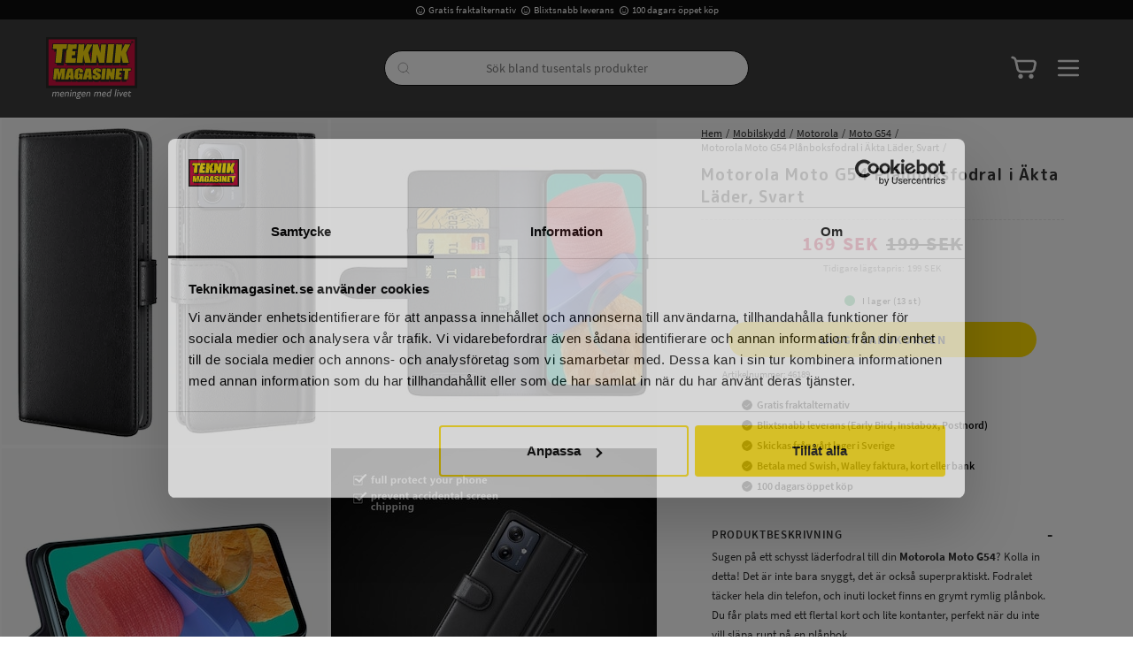

--- FILE ---
content_type: text/html
request_url: https://www.teknikmagasinet.se/mobilskydd/motorola/motorola-moto-g54-planboksfodral-i-akta-lader-svart
body_size: 88507
content:
<!doctype html><html lang="sv"><head><meta charset="utf-8"/><meta property="og:image" content="https://www.teknikmagasinet.se/pub_docs/files/Teknikmagasinet-Slogan-Frame-RGB-300dpi.jpg"/><title data-rh="true"> Motorola Moto G54 Plånboksfodral i Äkta Läder, Svart - Teknikmagasinet</title>
  <script>
  window.polyFillsLoaded = false;

    // This is the base function that is later supplanted by startClient.tsx when it is ready to start the client
  window.bootShop = function() {
    window.polyFillsLoaded = true;
  };  
  
  // Set the polyFillsLoaded flag to true and start the shop
  window.onPolyfillLoad = function() {
    window.polyFillsLoaded = true;
    window.bootShop();
  };  
    
  
  // If polyfill service does not respond, start the shop anyway
  if (true) {
    setTimeout(function () {
      if(!window.polyFillsLoaded) {
        window.bootShop();
      }
    }, 5000);
  }
  </script>

  <script async defer src='https://cdnjs.cloudflare.com/polyfill/v3/polyfill.min.js?version=4.8.0.min.js&callback=onPolyfillLoad&features=es2015,Object.values,Object.entries,Object.keys,Object.assign,Array.prototype.find,Array.prototype.findIndex,Array.prototype.flatMap,Array.prototype.includes,Array.prototype.keys,Array.from,Array.prototype.fill,String.prototype.endsWith,String.prototype.startsWith,URL,IntersectionObserver,Intl.~locale.sv,Promise,fetch,Symbol,ResizeObserver'></script>
<link data-chunk="ProductPage-ProductPage" rel="preload" as="style" href="/static/css/style-ProductPage-ProductPage-8a00cd56.chunk.css">
<link data-chunk="client" rel="preload" as="style" href="/static/css/style-61e193dd.css">
<link data-chunk="client" rel="preload" as="script" href="/static/js/react.6.3.7.vendor.js">
<link data-chunk="client" rel="preload" as="script" href="/static/js/apollo.6.3.7.vendor.js">
<link data-chunk="client" rel="preload" as="script" href="/static/js/bundle.2eebfe51.js">
<link data-chunk="client" rel="preload" as="script" href="/static/js/bundle.6bc79b8a.js">
<link data-chunk="ProductPage-ProductPage" rel="preload" as="script" href="/static/js/360.1eec0ba6.chunk.js">
<link data-chunk="ProductPage-ProductPage" rel="preload" as="script" href="/static/js/ProductPage-ProductPage.a1b51a2f.chunk.js"><meta name="viewport" content="width=device-width,initial-scale=1,shrink-to-fit=no,maximum-scale=1,user-scalable=no"/><meta name="theme-color" content="#000000"/><link rel="manifest" href="/manifest.json"/><meta data-rh="true" name="description" content="Köp  Motorola Moto G54 Plånboksfodral i Äkta Läder, Svart snabbt, enkelt och fraktfritt hos Teknikmagasinet."/><meta data-rh="true" property="og:url" content="https://www.teknikmagasinet.se/mobilskydd/motorola/moto-g54/motorola-moto-g54-planboksfodral-i-akta-lader-svart"/><meta data-rh="true" property="og:title" content=" Motorola Moto G54 Plånboksfodral i Äkta Läder, Svart - Teknikmagasinet"/><meta data-rh="true" property="og:description" content="Köp  Motorola Moto G54 Plånboksfodral i Äkta Läder, Svart snabbt, enkelt och fraktfritt hos Teknikmagasinet."/><meta data-rh="true" property="og:image" content="https://www.teknikmagasinet.se/pub_images/original/660163137B-1_1000X1000.jpg"/><meta data-rh="true" property="product:original_price:amount" content="199"/><meta data-rh="true" property="product:price:amount" content="169"/><meta data-rh="true" property="og:price:currency" content="SEK"/><meta data-rh="true" property="product:availability" content="true"/><link data-rh="true" rel="preconnect" href="https://cdnjs.cloudflare.com"/><link data-rh="true" rel="preconnect" href="https://storeapi.jetshop.io"/><link data-rh="true" rel="canonical" href="https://www.teknikmagasinet.se/mobilskydd/motorola/moto-g54/motorola-moto-g54-planboksfodral-i-akta-lader-svart"/><link data-rh="true" rel="shortcut icon" id="favicon" href="/favicon.svg"/><script>window.__ACTIVE_BREAKPOINT__ = "lg";</script><link data-chunk="client" rel="stylesheet" href="/static/css/style-61e193dd.css">
<link data-chunk="ProductPage-ProductPage" rel="stylesheet" href="/static/css/style-ProductPage-ProductPage-8a00cd56.chunk.css"></head><body class="no-js"><script>document.body.className=document.body.className.replace("no-js","")</script><div id="root"><div class="sb78wnl"><header id="stickyHeader" class="s1hen1rr"><div id="topBar" class="tacjlat"><div class="column"><section class="topbar-usp"><ul>
<li><img src="https://www.teknikmagasinet.se/pub_docs/files/tm-smile.svg" alt="" />Gratis fraktalternativ</li>
<li><img src="https://www.teknikmagasinet.se/pub_docs/files/tm-smile.svg" alt="" />Blixtsnabb leverans</li>
<li><img src="https://www.teknikmagasinet.se/pub_docs/files/tm-smile.svg" alt="" />100 dagars öppet köp<span><br /></span></li>
</ul></section></div></div><div id="mainHeader" class="hbpo9ds"><div class="heina50 mjqp9b6"><div class="left c17r8ep0"><a href="/"><svg id="Layer_1" xmlns="http://www.w3.org/2000/svg" xmlns:xlink="http://www.w3.org/1999/xlink" x="0px" y="0px" width="100%" viewBox="0 0 1770 1198" enable-background="new 0 0 1770 1198" xml:space="preserve"><path fill="#333333" opacity="1" stroke="none" d=" M1770.630737,987.660889  C1771.000000,1056.810913 1770.968750,1125.621826 1771.087891,1194.432617  C1771.094116,1198.055298 1770.475464,1199.104736 1766.570190,1199.103516  C1390.692627,1198.992554 1014.814941,1199.000000 638.468628,1199.000000  C636.599854,1195.511353 639.637512,1195.018799 641.548340,1194.299683  C646.107361,1192.583862 650.365051,1190.434692 654.317261,1187.578247  C661.747925,1182.207642 665.278320,1174.723267 665.857788,1165.852661  C666.421936,1157.217529 660.762085,1150.037964 651.625183,1147.061035  C644.339783,1144.687256 636.751099,1143.393433 629.516296,1140.833862  C622.819153,1138.464722 620.228088,1135.909790 620.380249,1131.723267  C620.534119,1127.491089 623.794678,1124.524902 630.474915,1122.878784  C636.442383,1121.408325 642.573914,1120.705566 648.394775,1118.515747  C660.951477,1113.791626 670.231323,1101.142456 669.967102,1088.918823  C669.892700,1085.479736 668.699219,1082.443237 667.352600,1079.373657  C665.133301,1074.314941 666.400085,1072.373413 671.996155,1072.008423  C673.325256,1071.921631 674.661194,1071.979126 675.993774,1071.959961  C681.574219,1071.880005 683.955383,1069.014526 683.309204,1063.451050  C683.102478,1061.671021 682.094177,1061.106079 680.673218,1061.136108  C666.541077,1061.434448 652.308167,1059.612549 638.292236,1062.072510  C620.627747,1065.172974 610.774963,1075.465454 607.667358,1093.098022  C606.289856,1100.913940 608.947998,1107.459106 614.458923,1113.013184  C621.119080,1119.725830 621.092712,1119.752075 613.184082,1125.142212  C606.036194,1130.013916 605.121582,1133.588745 609.169006,1140.835571  C611.373779,1144.783325 610.819641,1146.619629 606.282043,1148.499023  C600.348206,1150.956543 594.748962,1153.815552 591.111450,1159.365723  C583.724121,1170.637329 584.115723,1185.168457 598.957581,1192.744995  C601.685974,1194.137817 605.809143,1194.061401 606.218994,1198.688232  C405.940674,1199.000000 205.881363,1198.986328 5.822119,1199.100586  C1.925525,1199.102783 0.865441,1198.540161 0.876202,1194.326782  C1.051041,1125.864014 1.000000,1057.400635 1.000000,988.468628  C2.414239,986.324219 4.303413,985.916809 6.384595,985.883179  C9.050798,985.840088 11.716641,985.825623 14.382743,985.825562  C595.459900,985.824158 1176.537109,985.821106 1757.614258,985.883850  C1761.832275,985.884277 1766.298218,984.690002 1770.630737,987.660889  z"></path><path fill="#1E1D1B" opacity="1" stroke="none" d=" M1771.000000,987.549072  C1181.300659,988.000244 591.601196,988.000488 1.450905,988.000366  C1.000000,660.701782 1.007531,333.403534 0.911251,6.105325  C0.910089,2.155869 1.377293,0.867059 5.893661,0.868129  C592.664001,1.007163 1179.434448,1.004946 1766.204834,0.896204  C1770.163208,0.895471 1771.118042,1.552589 1771.116455,5.703879  C1770.989624,332.835297 1771.000000,659.966736 1771.000000,987.549072  z"></path><path fill="#FCFCFC" opacity="1" stroke="none" d=" M606.468628,1199.000000  C606.801941,1198.584229 606.814026,1197.933594 606.093262,1197.612427  C604.736267,1197.007568 603.268677,1196.656860 601.872681,1196.132446  C593.151428,1192.856445 586.142944,1187.794800 584.837830,1177.813843  C583.485596,1167.473145 586.955383,1158.828491 595.188538,1152.252808  C599.524963,1148.789307 604.714966,1147.034668 610.398682,1145.163818  C606.203918,1140.555420 601.923706,1136.247681 605.638855,1129.735107  C608.645081,1124.465088 613.825989,1122.179077 619.093018,1120.025269  C618.952759,1119.596069 618.950439,1119.233521 618.778992,1119.114502  C602.500549,1107.812134 600.790039,1087.208618 614.973267,1072.127808  C623.054565,1063.535156 633.396851,1059.599609 644.883789,1059.165649  C657.525391,1058.688232 670.198364,1059.090210 682.855469,1058.935303  C685.565063,1058.902100 686.205139,1059.649780 685.823242,1062.295898  C684.127075,1074.049438 684.192078,1074.058960 672.277893,1074.064087  C670.620605,1074.064697 668.963379,1074.064087 667.357727,1074.064087  C667.191284,1074.522583 666.897583,1074.970459 667.000793,1075.098389  C680.343262,1091.654419 665.257080,1114.262085 650.493652,1119.890259  C645.184631,1121.914062 639.672729,1123.096558 634.083191,1124.015503  C630.808533,1124.553833 627.463867,1125.015381 624.625854,1126.936890  C620.082886,1130.013184 620.297974,1134.517212 625.149109,1137.114502  C629.891968,1139.653687 635.215027,1140.452393 640.317078,1141.903809  C644.310669,1143.039795 648.380066,1143.935791 652.318909,1145.232910  C665.497375,1149.572266 670.817932,1160.524902 666.342224,1174.200439  C662.461304,1186.058228 653.248291,1192.107910 642.152466,1196.133911  C640.454651,1196.749878 637.988708,1196.107178 637.565308,1198.776611  C627.645752,1199.000000 617.291565,1199.000000 606.468628,1199.000000  z"></path><path fill="#FCFCFC" opacity="1" stroke="none" d=" M246.687943,1062.274048  C255.288559,1070.361450 256.062286,1080.589844 254.637772,1090.788452  C251.899902,1110.389893 248.246735,1129.862671 245.113770,1149.411377  C244.763458,1151.597046 243.922836,1152.145508 241.930557,1152.091187  C237.270233,1151.963989 231.147568,1153.766235 228.337433,1151.465210  C225.293777,1148.972778 228.578613,1142.979858 229.253860,1138.576172  C231.497986,1123.941162 234.109482,1109.362671 236.553131,1094.757935  C237.216629,1090.792480 237.428223,1086.806885 236.476929,1082.850952  C234.599335,1075.043091 228.819443,1071.087036 220.968750,1072.195312  C210.326096,1073.697754 201.490341,1082.059937 199.665070,1092.578369  C196.422272,1111.265503 193.197235,1129.956909 190.184372,1148.681763  C189.732330,1151.491333 188.744522,1152.259644 186.105423,1152.112183  C182.616669,1151.917358 179.091751,1151.849365 175.614044,1152.125488  C172.250443,1152.392944 171.883560,1151.221680 172.410110,1148.161499  C175.569733,1129.798340 178.540253,1111.402466 181.485168,1093.003174  C181.877167,1090.554077 181.976471,1088.013550 181.848831,1085.533936  C181.328430,1075.424072 175.161911,1070.620239 165.093735,1072.287720  C157.033005,1073.622559 151.472702,1078.885498 146.028229,1084.338989  C144.999466,1085.369385 145.103500,1086.769165 144.885712,1088.076294  C141.549896,1108.098022 138.142380,1128.107910 134.894669,1148.143799  C134.406662,1151.154297 133.327255,1152.500488 130.123047,1152.122192  C127.657654,1151.831055 125.130379,1152.064697 122.630630,1152.064209  C116.262222,1152.062866 116.378601,1152.082520 117.490623,1145.535522  C122.059517,1118.635620 126.635544,1091.736206 130.984009,1064.800415  C131.662750,1060.596191 132.668274,1058.244385 137.590454,1058.890381  C141.498276,1059.403320 145.527176,1058.993774 149.674515,1058.993774  C149.067017,1062.867310 148.529510,1066.294434 147.840271,1070.689209  C151.017044,1068.282349 153.489639,1066.284424 156.087387,1064.465332  C162.604065,1059.901978 169.509003,1056.544922 177.818939,1056.971069  C186.933502,1057.438721 191.602875,1060.864136 199.333237,1073.530273  C203.757126,1069.799072 207.888199,1065.765259 212.823593,1062.726685  C219.697327,1058.494751 226.996521,1056.130859 235.123077,1057.151489  C239.323410,1057.679321 243.159027,1059.238037 246.687943,1062.274048  z"></path><path fill="#FCFCFC" opacity="1" stroke="none" d=" M985.428772,1148.384766  C988.516846,1129.733887 991.523987,1111.517212 994.438843,1093.285889  C994.830688,1090.835205 994.966675,1088.301636 994.863220,1085.821167  C994.429016,1075.413208 988.193298,1070.534546 977.893127,1072.334595  C969.850952,1073.739990 964.308716,1079.002808 958.911194,1084.502930  C957.887390,1085.546021 958.087952,1086.978149 957.870972,1088.276489  C954.525452,1108.291992 951.138000,1128.300537 947.857788,1148.326660  C947.412964,1151.042725 946.543701,1152.413330 943.438599,1152.133301  C938.991699,1151.732422 932.783752,1153.511841 930.497620,1151.210938  C928.045776,1148.743042 931.064575,1142.861450 931.786316,1138.487427  C935.875000,1113.705444 940.087891,1088.943848 944.068970,1064.144653  C944.696411,1060.236084 945.862061,1058.344482 950.249573,1058.891113  C954.173340,1059.379883 958.206116,1058.993774 962.606384,1058.993774  C962.043213,1062.841675 961.527893,1066.362183 960.901855,1070.639526  C964.306519,1068.087891 967.093994,1065.837036 970.043030,1063.822388  C976.187317,1059.625000 982.727905,1056.609375 990.466431,1056.969849  C998.814453,1057.358643 1005.030334,1061.112915 1009.253540,1068.253418  C1010.258118,1069.951904 1011.153931,1071.714844 1012.223450,1073.674683  C1016.773926,1069.709961 1020.943848,1065.665649 1025.948242,1062.666626  C1030.707031,1059.814819 1035.676025,1057.507568 1041.267456,1057.072510  C1056.894531,1055.857056 1067.133057,1065.227905 1067.942993,1081.219360  C1068.403198,1090.303467 1066.528320,1099.102783 1065.028076,1107.958618  C1062.750000,1121.405762 1060.394409,1134.841187 1058.308960,1148.318359  C1057.868652,1151.164185 1057.092773,1152.364746 1054.038452,1152.127075  C1049.578613,1151.780396 1043.488037,1153.569336 1041.047852,1151.287476  C1038.513916,1148.917969 1041.545288,1143.015137 1042.221680,1138.690674  C1044.509399,1124.065063 1047.077026,1109.483154 1049.531982,1094.883789  C1050.199341,1090.914795 1050.430542,1086.929199 1049.512085,1082.975952  C1047.609863,1074.787842 1041.390137,1070.787109 1033.119141,1072.354980  C1022.404297,1074.386353 1014.468689,1082.197266 1012.592041,1092.928223  C1009.354126,1111.442749 1006.203491,1129.973755 1003.197266,1148.527100  C1002.772095,1151.151367 1002.084900,1152.295532 999.260864,1152.122192  C995.443115,1151.888062 991.592468,1151.914551 987.770691,1152.113037  C984.975647,1152.258179 984.740356,1150.949219 985.428772,1148.384766  z"></path><path fill="#FCFCFC" opacity="1" stroke="none" d=" M1251.998779,1044.885498  C1253.717285,1034.445435 1255.512451,1024.457031 1256.987305,1014.421448  C1257.397339,1011.631897 1258.450195,1010.791931 1261.127075,1010.945740  C1264.614136,1011.146179 1268.152832,1011.287476 1271.611084,1010.914673  C1275.263794,1010.520813 1275.297607,1012.226196 1274.837769,1014.942078  C1267.673462,1057.249878 1260.590576,1099.571533 1253.387207,1141.872681  C1251.647095,1152.092163 1251.476440,1152.175293 1241.151123,1152.033569  C1229.502441,1151.873779 1217.760864,1153.173950 1206.224121,1151.351807  C1191.468140,1149.021118 1181.496338,1139.537842 1179.446167,1124.910400  C1176.228516,1101.954224 1182.475220,1081.945557 1201.186523,1067.077759  C1214.107544,1056.810791 1228.915039,1054.868530 1244.637573,1058.673340  C1248.071533,1059.504272 1250.204712,1059.757812 1250.279541,1055.141479  C1250.332764,1051.859131 1251.361206,1048.592773 1251.998779,1044.885498  z"></path><path fill="#FCFCFC" opacity="1" stroke="none" d=" M689.362549,1131.491943  C683.321472,1106.935059 689.145752,1085.938232 706.978149,1068.619507  C716.598755,1059.276123 728.613708,1055.847778 741.897217,1057.150269  C755.442932,1058.478516 765.358154,1068.598267 767.745117,1083.598145  C768.850769,1090.546387 768.363953,1097.531250 767.519104,1104.515381  C767.151978,1107.550049 765.872620,1108.149170 763.048401,1108.128296  C745.387573,1107.998047 727.723633,1108.188965 710.064636,1107.966675  C706.069763,1107.916382 704.621887,1108.706055 704.701050,1113.037964  C704.972229,1127.875732 713.957458,1137.054321 728.852722,1136.906982  C739.048828,1136.806274 748.499207,1133.846558 757.358459,1128.865967  C758.778748,1128.067627 759.966003,1126.759033 762.110291,1126.649048  C761.303101,1131.815308 760.493286,1136.879639 759.729736,1141.950806  C759.471008,1143.669189 758.216675,1144.386108 756.899231,1145.167969  C742.816406,1153.526245 727.641235,1156.025757 711.712646,1152.829712  C700.186218,1150.516968 693.591919,1142.371948 689.362549,1131.491943  z"></path><path fill="#FCFCFC" opacity="1" stroke="none" d=" M1152.853516,1145.789795  C1140.883423,1152.713135 1128.244751,1154.743774 1115.003174,1153.916016  C1098.687988,1152.896240 1086.256470,1141.136230 1084.398438,1123.062012  C1082.227661,1101.942627 1088.110352,1083.119385 1104.177490,1068.373047  C1113.922363,1059.429321 1125.616821,1055.912109 1138.718506,1057.130371  C1152.587524,1058.420044 1162.900269,1069.207275 1164.874756,1084.410645  C1165.716553,1090.893066 1165.315918,1097.369019 1164.631836,1103.853027  C1164.298584,1107.011719 1163.174683,1108.197388 1159.720825,1108.157715  C1141.892944,1107.952759 1124.060547,1108.158691 1106.232178,1107.980103  C1102.760620,1107.945435 1101.744019,1108.862061 1101.723633,1112.368774  C1101.634399,1127.708984 1110.851807,1137.176392 1126.189331,1136.906494  C1136.382812,1136.727295 1145.829102,1133.740356 1154.643921,1128.680298  C1155.920410,1127.947510 1157.194458,1127.210327 1159.189941,1126.059937  C1158.265381,1131.937134 1157.457520,1137.110107 1156.634766,1142.280762  C1156.322510,1144.243774 1154.512085,1144.684448 1152.853516,1145.789795  z"></path><path fill="#FCFCFC" opacity="1" stroke="none" d=" M308.000305,1108.062866  C302.004730,1108.063232 296.506042,1108.169067 291.014679,1108.014404  C288.646881,1107.947754 287.955139,1108.734497 287.772858,1111.080322  C286.593262,1126.260010 296.129486,1136.874390 311.380981,1136.903198  C321.753632,1136.922729 331.369507,1133.936523 340.359650,1128.842773  C341.780121,1128.037964 343.194977,1127.223267 345.201385,1126.076416  C344.304077,1131.815186 343.493500,1136.880615 342.729279,1141.952759  C342.470459,1143.670532 341.215942,1144.386597 339.899384,1145.167847  C325.824463,1153.521973 310.663208,1155.996460 294.733307,1152.847534  C281.957092,1150.322144 271.972992,1138.703735 270.415405,1123.209106  C268.233124,1101.500610 274.321808,1082.314209 291.173065,1067.516113  C300.825317,1059.039795 312.329315,1055.873535 325.008698,1057.163940  C338.696228,1058.556885 348.777008,1069.157959 350.842499,1084.180786  C351.754913,1090.816895 351.357941,1097.460693 350.582001,1104.104126  C350.237762,1107.051270 349.214447,1108.209595 345.969238,1108.152100  C333.482941,1107.931396 320.990387,1108.062744 308.000305,1108.062866  z"></path><path fill="#FCFCFC" opacity="1" stroke="none" d=" M1580.455811,1104.459595  C1580.424438,1107.903320 1578.614380,1108.121460 1576.151123,1108.109375  C1558.327637,1108.022095 1540.501587,1108.196655 1522.680786,1107.960083  C1518.684937,1107.907227 1517.686157,1109.080933 1517.724854,1112.918701  C1517.875000,1127.783691 1526.862671,1137.009644 1541.724976,1136.906616  C1551.919067,1136.835938 1561.383911,1133.915039 1570.229980,1128.912964  C1571.657104,1128.105957 1573.078369,1127.288574 1575.191406,1126.082886  C1574.267334,1131.941772 1573.453979,1137.120483 1572.631470,1142.297974  C1572.391479,1143.809570 1571.169800,1144.401733 1570.023315,1145.100464  C1557.128418,1152.958984 1543.024170,1155.539673 1528.287231,1153.525879  C1512.776245,1151.406250 1501.960205,1139.771851 1500.345215,1122.834595  C1498.367065,1102.088501 1504.034546,1083.563477 1519.592163,1068.899048  C1529.494995,1059.564819 1541.441650,1055.822998 1554.915894,1057.153198  C1568.931519,1058.536743 1579.258667,1069.742554 1580.949951,1085.090332  C1581.647461,1091.421143 1581.376953,1097.726685 1580.455811,1104.459595  z"></path><path fill="#FCFCFC" opacity="1" stroke="none" d=" M427.070496,1093.703125  C427.174103,1090.744141 427.422791,1088.241699 427.296295,1085.758545  C426.777557,1075.575684 420.947845,1070.820435 410.736847,1072.202393  C402.514893,1073.315308 396.156403,1077.778687 391.163116,1084.052856  C388.390778,1087.536499 388.977142,1092.302124 388.237274,1096.489258  C385.258301,1113.348267 382.485748,1130.246094 379.871216,1147.165771  C379.286957,1150.946655 378.039520,1152.862305 373.955780,1152.107300  C372.506744,1151.839478 370.966614,1152.064453 369.468079,1152.064453  C360.825775,1152.064453 360.751251,1152.052002 362.168091,1143.631104  C366.718903,1116.583496 371.381775,1089.554565 375.836700,1062.491333  C376.277649,1059.812378 377.030121,1058.728027 379.798401,1058.944824  C382.611694,1059.165405 385.455688,1058.993164 388.286255,1058.993530  C394.660736,1058.994385 394.655975,1058.993652 393.442719,1065.430664  C393.260254,1066.398804 393.146332,1067.380005 392.879791,1069.164551  C398.084137,1065.172485 402.768219,1061.593384 408.298706,1059.401855  C429.969818,1050.814209 447.795441,1064.171265 445.548798,1087.330933  C444.278748,1100.423096 441.513611,1113.282715 439.512665,1126.261108  C438.398407,1133.488647 436.907135,1140.663696 435.988251,1147.913330  C435.554962,1151.331787 434.216614,1152.431396 430.902924,1152.122925  C427.931610,1151.846313 424.888519,1151.818237 421.923706,1152.127441  C418.301788,1152.505127 417.440948,1151.267456 418.060730,1147.777100  C420.647125,1133.210815 423.037811,1118.609741 425.485382,1104.018921  C426.035278,1100.740601 426.525452,1097.452271 427.070496,1093.703125  z"></path><path fill="#FCFCFC" opacity="1" stroke="none" d=" M856.816162,1118.838257  C855.122742,1128.940918 853.420532,1138.601318 851.903320,1148.290894  C851.477295,1151.011475 850.627869,1152.398682 847.516846,1152.131714  C843.067749,1151.749756 836.916504,1153.538574 834.559082,1151.246216  C832.031799,1148.788818 835.106140,1142.933228 835.791748,1138.573608  C838.193604,1123.301636 840.679504,1108.042725 843.117249,1092.776367  C843.247986,1091.957886 843.237366,1091.116333 843.283142,1090.285034  C844.149048,1074.558472 834.561829,1067.698486 820.083496,1074.096069  C811.957886,1077.686523 805.943298,1082.872314 804.658203,1092.997559  C802.336548,1111.289917 798.704041,1129.413818 795.766785,1147.631958  C795.235779,1150.925293 794.242004,1152.627075 790.474243,1152.150757  C787.196106,1151.736450 783.815918,1151.919800 780.496216,1152.109131  C777.724670,1152.267334 776.717590,1151.675781 777.259277,1148.554443  C782.205688,1120.053589 787.093201,1091.541504 791.721313,1062.987793  C792.301086,1059.410645 793.644348,1058.653809 796.790039,1058.947266  C799.266357,1059.178101 801.781433,1058.993286 804.279297,1058.993652  C810.661499,1058.994385 810.656799,1058.993652 809.444092,1065.425293  C809.261475,1066.393555 809.145813,1067.374634 808.874634,1069.177979  C815.512756,1064.000610 821.784119,1059.599243 829.535156,1057.809692  C848.078247,1053.528442 862.213440,1064.779907 861.702820,1083.844116  C861.390015,1095.523315 858.525940,1106.890137 856.816162,1118.838257  z"></path><path fill="#FCFCFC" opacity="1" stroke="none" d=" M517.713379,1059.409180  C522.403381,1059.093140 526.748535,1059.276001 531.049500,1058.921875  C534.652222,1058.625366 535.732239,1059.765015 534.927002,1063.261719  C534.536621,1064.956421 533.657410,1066.677124 534.392090,1068.890991  C537.868408,1066.121582 541.229858,1063.435303 545.026917,1061.395386  C551.662231,1057.830566 558.721497,1056.238525 566.210938,1057.154541  C578.621643,1058.672607 586.921631,1069.071655 586.703552,1083.118042  C586.514343,1095.311890 583.532715,1107.168213 581.732849,1119.163940  C580.277832,1128.861450 578.386841,1138.493530 576.936340,1148.191650  C576.470459,1151.306274 575.238953,1152.451904 572.120483,1152.117798  C569.651062,1151.853149 567.130737,1152.065063 564.632996,1152.064453  C558.292908,1152.063110 558.415955,1152.083496 559.509216,1145.542725  C562.441345,1128.000488 565.264160,1110.439819 568.105957,1092.882568  C568.291382,1091.737305 568.289490,1090.559326 568.339844,1089.395142  C568.960938,1075.044800 560.622742,1068.451294 547.050049,1073.364380  C537.889343,1076.680420 530.958923,1082.055298 529.593323,1093.381836  C527.406738,1111.517334 523.677917,1129.463379 520.804871,1147.521973  C520.224182,1151.171509 518.809875,1152.534424 515.092651,1152.138306  C511.799805,1151.787109 508.426910,1151.882080 505.113586,1152.119141  C502.232147,1152.325317 501.828979,1151.202515 502.262177,1148.672607  C506.386536,1124.586060 510.425720,1100.484985 514.494690,1076.388916  C515.435791,1070.815918 516.397278,1065.246460 517.713379,1059.409180  z"></path><path fill="#FCFCFC" opacity="1" stroke="none" d=" M1445.114014,1086.758423  C1447.511353,1096.425537 1449.824097,1105.683960 1452.388062,1115.947632  C1456.166748,1109.333618 1459.457031,1103.610229 1462.713379,1097.867310  C1469.438843,1086.006104 1476.210449,1074.170044 1482.805054,1062.236206  C1484.073975,1059.939941 1485.341675,1058.770386 1488.144043,1058.920410  C1493.054077,1059.183228 1497.988281,1058.993774 1502.866455,1058.993774  C1503.214844,1060.989014 1502.104126,1061.955811 1501.478149,1063.043579  C1484.724243,1092.156006 1467.898193,1121.227173 1451.203735,1150.373657  C1449.723022,1152.958740 1448.261108,1154.396240 1445.072266,1154.134644  C1441.385986,1153.832397 1442.254150,1150.894287 1441.759033,1148.949097  C1434.179932,1119.169678 1426.703125,1089.364258 1419.059814,1058.997681  C1425.012939,1058.997681 1430.612793,1059.074707 1436.208862,1058.961548  C1438.610229,1058.912964 1438.705078,1060.446411 1439.106323,1062.137329  C1441.024780,1070.221436 1443.045410,1078.281250 1445.114014,1086.758423  z"></path><path fill="#FCFCFC" opacity="1" stroke="none" d=" M1604.984985,1081.945435  C1605.273438,1079.879028 1605.517456,1078.240234 1605.841919,1076.062500  C1601.578491,1076.062500 1597.478516,1076.081665 1593.378906,1076.045166  C1592.614014,1076.038330 1591.646851,1076.381348 1591.158325,1075.468506  C1590.680664,1074.575562 1591.244019,1073.853760 1591.861206,1073.291382  C1604.263916,1061.988403 1616.679565,1050.699707 1629.903320,1038.670532  C1628.853271,1044.757446 1628.134888,1049.670776 1627.123291,1054.522949  C1626.443970,1057.780762 1626.831055,1059.305908 1630.800415,1059.088989  C1637.279907,1058.734985 1643.803955,1059.221436 1650.287476,1058.905762  C1653.993408,1058.725220 1654.534668,1060.189941 1653.680420,1063.184937  C1652.503540,1067.310425 1653.825928,1073.219604 1650.732666,1075.325195  C1647.736694,1077.364624 1642.388428,1075.850342 1638.084473,1076.093384  C1633.325806,1076.361816 1627.220825,1073.985840 1624.187134,1077.083496  C1621.476196,1079.852051 1621.949463,1085.801636 1621.155273,1090.371460  C1619.446167,1100.205200 1617.824219,1110.054077 1616.168945,1119.897217  C1613.782715,1134.087402 1618.786133,1138.892700 1632.963867,1136.037231  C1637.540405,1135.115479 1641.749512,1133.140015 1646.661133,1130.990845  C1645.740967,1136.423096 1644.866577,1141.268555 1644.128418,1146.134521  C1643.904297,1147.611450 1643.292114,1148.484985 1641.933472,1149.134766  C1633.140869,1153.340576 1623.924316,1155.352051 1614.302002,1153.406982  C1601.933716,1150.906860 1595.659668,1141.632568 1597.429199,1128.680908  C1598.915283,1117.804565 1600.813477,1106.984009 1602.565918,1096.144775  C1603.309204,1091.546387 1604.146240,1086.963135 1604.984985,1081.945435  z"></path><path fill="#FCFCFC" opacity="1" stroke="none" d=" M1339.125244,1095.034058  C1343.480347,1069.030640 1347.815186,1043.463745 1352.074829,1017.884277  C1353.219360,1011.010681 1353.115479,1010.919373 1360.164307,1011.024658  C1363.633423,1011.076477 1368.469727,1009.484680 1370.169434,1011.712952  C1371.630005,1013.627747 1369.637695,1018.230957 1369.071411,1021.628601  C1362.021240,1063.932129 1354.929077,1106.228882 1347.946167,1148.543579  C1347.510498,1151.183716 1346.649780,1152.322510 1343.855957,1152.117920  C1340.709351,1151.887451 1337.497070,1151.765991 1334.377563,1152.136597  C1329.949829,1152.662720 1329.654175,1150.778931 1330.308838,1147.087402  C1333.356812,1129.902344 1336.175781,1112.676880 1339.125244,1095.034058  z"></path><path fill="#FCFCFC" opacity="1" stroke="none" d=" M1395.355713,1121.524902  C1393.778198,1130.970337 1392.222168,1139.980957 1390.881104,1149.023560  C1390.493896,1151.634644 1389.248535,1152.223999 1386.869995,1152.108276  C1383.381958,1151.938232 1379.854492,1151.803833 1376.390137,1152.136597  C1372.857178,1152.476196 1372.650024,1150.922363 1373.134766,1148.115723  C1376.331665,1129.607544 1379.436890,1111.083862 1382.575439,1092.565674  C1384.297485,1082.405518 1386.138672,1072.263550 1387.674438,1062.075317  C1388.065186,1059.483276 1389.078125,1058.833862 1391.466675,1058.955933  C1396.103394,1059.192993 1402.482910,1057.439453 1404.909546,1059.813354  C1407.358032,1062.208618 1404.275146,1068.403809 1403.550781,1072.911499  C1400.966187,1088.993286 1398.173340,1105.041504 1395.355713,1121.524902  z"></path><path fill="#FCFCFC" opacity="1" stroke="none" d=" M480.732330,1131.817383  C479.735779,1137.652954 478.694000,1143.043213 477.952942,1148.474487  C477.601288,1151.051880 476.802826,1152.330933 473.921661,1152.123535  C470.443390,1151.873169 466.910828,1151.817749 463.443390,1152.134155  C460.033508,1152.445190 459.620697,1151.089844 460.121796,1148.168091  C464.307892,1123.758545 468.394775,1099.331909 472.521301,1074.912109  C473.269012,1070.487427 474.198090,1066.087769 474.772919,1061.641724  C475.046448,1059.526123 475.855255,1058.869507 477.912292,1058.959229  C482.718933,1059.169189 489.300903,1057.357178 491.850281,1059.809082  C494.422058,1062.282593 491.204529,1068.685547 490.452789,1073.344727  C487.328735,1092.707275 484.039276,1112.043091 480.732330,1131.817383  z"></path><path fill="#FAFAFA" opacity="1" stroke="none" d=" M1410.893066,1035.543701  C1409.195923,1038.523560 1407.193848,1040.667480 1404.398804,1041.992676  C1397.490479,1045.267700 1390.510742,1040.518311 1391.095825,1032.934814  C1391.478760,1027.973389 1395.844727,1022.470642 1400.607056,1021.295776  C1403.970093,1020.466125 1407.256226,1020.776489 1409.753296,1023.568237  C1412.912964,1027.100586 1412.635254,1031.084839 1410.893066,1035.543701  z"></path><path fill="#FAFAFA" opacity="1" stroke="none" d=" M498.505341,1034.074707  C497.037811,1037.841675 494.728546,1040.357300 491.477722,1041.938843  C488.319061,1043.475586 485.024353,1043.765991 482.053589,1041.650146  C478.997925,1039.473999 477.717926,1036.305054 478.128571,1032.540649  C478.650940,1027.751709 482.923096,1022.497253 487.503052,1021.313660  C495.328583,1019.291565 501.091644,1025.376953 498.505341,1034.074707  z"></path><path fill="#D00536" opacity="1" stroke="none" d=" M1724.091553,134.000000  C1724.083252,399.319092 1724.076904,664.138184 1724.056519,928.957275  C1724.055908,936.623840 1724.857178,935.796936 1716.994629,935.797058  C1163.357666,935.807922 609.720703,935.808044 56.083775,935.797424  C47.619614,935.797241 48.312634,936.789795 48.312290,928.021667  C48.300705,635.037415 48.313854,342.053101 48.196339,49.068874  C48.194355,44.122791 49.286362,42.627769 54.490864,42.628975  C608.961121,42.757351 1163.431396,42.756798 1717.901611,42.634480  C1723.006226,42.633354 1724.259521,43.984226 1724.214600,49.005238  C1723.963257,77.168282 1724.092285,105.334717 1724.091553,134.000000  z"></path><path fill="#353535" opacity="1" stroke="none" d=" M612.355469,1158.065186  C622.457703,1154.598633 632.087952,1155.453491 641.510803,1159.016846  C645.788513,1160.634521 649.784607,1163.084839 650.021973,1168.396118  C650.275146,1174.063965 647.087708,1177.927979 642.237610,1180.119873  C631.136230,1185.137085 619.605225,1185.401611 608.218567,1181.433960  C601.049500,1178.935791 599.279846,1170.988647 603.806519,1164.541748  C605.884033,1161.583252 608.807129,1159.724121 612.355469,1158.065186  z"></path><path fill="#363636" opacity="1" stroke="none" d=" M626.850220,1105.338501  C621.330139,1100.207275 620.155273,1095.008789 622.803711,1088.555054  C626.414917,1079.755249 636.519043,1074.447388 645.514771,1076.624390  C653.739441,1078.614990 657.814209,1085.487061 655.597229,1093.628418  C652.375305,1105.460205 638.927795,1111.104858 626.850220,1105.338501  z"></path><path fill="#353535" opacity="1" stroke="none" d=" M1240.125488,1115.140625  C1239.052124,1121.800415 1237.938965,1128.014648 1237.054321,1134.261230  C1236.757446,1136.358032 1235.918701,1137.082275 1233.854248,1137.025024  C1226.877930,1136.831665 1219.887085,1137.287354 1212.927979,1136.332886  C1204.321045,1135.152832 1198.478760,1130.524780 1197.158447,1122.186035  C1194.623901,1106.179077 1198.199097,1091.584473 1210.257935,1080.227661  C1219.550049,1071.476685 1230.719849,1070.022095 1242.732788,1074.399170  C1245.814697,1075.522095 1246.675049,1077.148682 1246.090454,1080.337891  C1243.994629,1091.771729 1242.128052,1103.247559 1240.125488,1115.140625  z"></path><path fill="#353535" opacity="1" stroke="none" d=" M736.543213,1074.171631  C747.418030,1076.540771 752.252258,1082.712524 751.661743,1092.791870  C751.536377,1094.930908 751.096252,1096.072998 748.545776,1096.051636  C735.096313,1095.938843 721.645447,1095.998779 708.164978,1095.998779  C709.886841,1083.203003 721.848572,1073.933594 736.543213,1074.171631  z"></path><path fill="#353535" opacity="1" stroke="none" d=" M1106.516113,1090.791870  C1113.477661,1077.677979 1124.309814,1071.929688 1136.328613,1074.753052  C1144.746094,1076.730469 1150.130249,1085.175659 1148.629272,1093.741333  C1148.276367,1095.755981 1147.286865,1096.024780 1145.596191,1096.020020  C1132.136841,1095.981689 1118.677490,1095.998657 1105.293945,1095.998657  C1104.413696,1093.953125 1105.980591,1092.682495 1106.516113,1090.791870  z"></path><path fill="#353535" opacity="1" stroke="none" d=" M318.994812,1096.000000  C309.389343,1096.000000 300.283112,1096.000000 291.120850,1096.000000  C294.529602,1079.494019 310.524689,1070.932983 323.996582,1075.098022  C331.230865,1077.334595 336.129303,1086.292236 334.616089,1093.905762  C334.195648,1096.021118 333.009583,1096.023193 331.441681,1096.010132  C327.459381,1095.976929 323.476624,1095.999634 318.994812,1096.000000  z"></path><path fill="#353535" opacity="1" stroke="none" d=" M1549.543213,1074.171631  C1560.418457,1076.541260 1565.252686,1082.713257 1564.661621,1092.792236  C1564.536133,1094.931519 1564.095703,1096.072998 1561.545410,1096.051636  C1548.095947,1095.938721 1534.645142,1095.998779 1521.164673,1095.998779  C1522.888306,1083.202026 1534.848633,1073.933838 1549.543213,1074.171631  z"></path><path fill="#1F1E1B" opacity="1" stroke="none" d=" M1475.000000,596.136230  C1534.827393,596.136230 1594.154785,596.132141 1653.482178,596.141785  C1659.923462,596.142822 1660.010620,595.387085 1659.282471,602.129333  C1657.280396,620.668701 1655.623901,639.246704 1653.998047,657.824036  C1653.727051,660.919861 1652.854858,662.148315 1649.521240,662.080566  C1639.192993,661.870483 1628.855469,662.128052 1618.526611,661.932434  C1615.261353,661.870544 1614.213257,662.963318 1614.014771,666.140808  C1613.465088,674.947083 1612.630981,683.736572 1611.832275,692.525696  C1611.598877,695.095642 1610.917725,697.238342 1609.166138,699.609924  C1606.643677,703.025513 1607.665161,707.958862 1607.242065,712.216919  C1603.653809,748.336243 1600.283569,784.477173 1596.844727,820.611389  C1596.131226,828.108521 1596.125732,828.108459 1588.800171,828.109192  C1580.967407,828.109985 1573.128784,828.288879 1565.304688,828.028320  C1561.821655,827.912292 1560.613281,829.242249 1560.364014,832.476685  C1559.647705,841.773499 1558.647827,851.049805 1558.026855,860.351929  C1557.807007,863.643311 1556.838867,864.988892 1553.288818,864.972107  C1526.291504,864.844360 1499.293213,864.839539 1472.295898,864.969788  C1468.509033,864.988037 1467.966797,863.683411 1468.372559,860.248962  C1469.466187,850.992432 1470.066772,841.678650 1471.042480,832.406494  C1471.386597,829.134888 1470.389160,827.890320 1467.014893,828.054810  C1462.359741,828.281799 1457.678833,828.257324 1453.021118,828.057617  C1450.101929,827.932434 1448.931885,828.831787 1448.702026,831.890564  C1447.978394,841.518616 1446.792358,851.112671 1446.119995,860.743286  C1445.894043,863.979553 1444.834351,864.961426 1441.634399,864.957947  C1373.307129,864.883728 1304.979614,864.883423 1236.652344,864.961426  C1233.570557,864.964905 1232.295044,863.932800 1231.558472,860.964661  C1229.119995,851.136292 1226.383667,841.381714 1222.617065,831.549927  C1222.108154,836.286560 1221.549805,841.018616 1221.104248,845.761169  C1220.652466,850.568787 1220.108032,855.381775 1219.990112,860.201904  C1219.901245,863.829407 1218.577393,865.001953 1214.882324,864.981323  C1190.718750,864.846191 1166.553833,864.955933 1142.389404,864.955017  C1114.391968,864.953918 1086.393921,864.833862 1058.397461,864.995544  C1054.118164,865.020325 1053.005249,863.976807 1053.680786,859.682251  C1054.607300,853.791504 1054.738770,847.775635 1055.313599,840.518311  C1035.462158,861.184509 1010.841370,867.500488 984.616394,868.736572  C958.518005,869.966736 933.369629,866.354919 911.109436,848.831116  C911.462708,853.526306 911.648926,857.369934 912.072815,861.187073  C912.394592,864.084106 911.240112,864.945068 908.437500,864.938110  C880.439880,864.868347 852.441895,864.850403 824.444519,864.953613  C821.064087,864.966064 820.687561,863.335815 820.709534,860.634155  C820.781189,851.802307 820.742188,842.968933 820.657837,834.137085  C820.641174,832.388123 821.211975,830.495850 819.294006,827.986206  C817.774597,835.924866 816.390564,843.100769 815.031433,850.281311  C814.319519,854.042297 813.536255,857.795349 813.004578,861.582825  C812.658875,864.045349 811.516724,865.142395 809.050049,864.906067  C808.389709,864.842773 807.717834,864.902344 807.051208,864.902405  C764.722229,864.903564 722.393188,864.900208 680.064209,864.915283  C677.385376,864.916260 674.730591,865.300903 673.929443,861.580322  C673.372253,858.992798 671.693298,860.539490 670.467651,861.125610  C645.371399,873.126831 620.785156,871.263550 596.736511,858.190186  C592.423645,855.845581 588.574890,852.647156 584.209900,849.634583  C583.628479,853.556335 584.235474,857.118774 584.773865,860.667175  C585.190918,863.415222 584.842590,864.978455 581.348450,864.964111  C553.184448,864.848145 525.019592,864.854309 496.855530,864.956848  C493.517395,864.968994 493.072906,863.427490 493.099945,860.681946  C493.188599,851.683777 493.117737,842.683899 493.084167,833.684875  C493.078339,832.125061 492.955536,830.565735 491.741882,828.898315  C490.509247,835.316162 489.258392,841.730652 488.050537,848.153137  C487.281525,852.241882 486.422546,856.322754 485.889801,860.444092  C485.444397,863.889587 483.946838,865.009583 480.351593,864.991760  C449.188995,864.836975 418.025238,864.904053 386.861847,864.904236  C348.698151,864.904480 310.534332,864.854858 272.371002,864.975464  C268.288879,864.988342 265.405670,864.486572 265.603821,859.164551  C265.914337,864.370728 263.224487,865.018372 259.080322,864.987305  C235.750137,864.812073 212.417099,864.802002 189.087189,864.995605  C184.860580,865.030640 183.546616,863.905090 184.072327,859.658875  C185.176682,850.738770 185.701843,841.746643 186.822525,832.829041  C187.312164,828.932922 186.114456,827.991882 182.353134,828.032166  C165.689682,828.210815 149.020752,827.952026 132.359497,828.213623  C127.880440,828.283875 126.717903,827.162170 127.179939,822.635925  C130.629333,788.845093 133.817307,755.027649 137.111465,721.220886  C141.051437,680.786438 145.056152,640.358276 148.889755,599.913818  C149.188095,596.766296 150.403870,596.091248 153.231583,596.096497  C187.895416,596.160889 222.559540,596.181580 257.223145,596.071716  C260.722534,596.060669 261.763916,597.325867 262.037292,600.649597  C262.863068,610.689087 264.018768,620.701538 265.759827,630.761719  C268.278870,620.964539 270.949341,611.202637 273.241058,601.352661  C274.134613,597.512085 275.598907,595.993958 279.879456,596.019775  C314.208862,596.227112 348.540710,596.240540 382.869965,596.020935  C387.805969,595.989319 388.228577,597.806702 387.717865,601.878113  C386.599274,610.795654 385.973572,619.774048 384.944153,628.704224  C384.554047,632.088135 385.764496,632.950562 389.018738,632.999756  C401.969543,633.195129 401.961700,633.294983 405.268219,620.856567  C407.149658,613.779053 409.164948,606.734619 410.892639,599.619995  C411.515930,597.053345 412.649780,596.092346 415.315216,596.096924  C453.145447,596.161316 490.975983,596.177246 528.806030,596.071777  C532.233826,596.062256 532.874084,597.484558 533.111084,600.494995  C533.869019,610.120483 535.061340,619.711670 535.830994,629.336426  C536.055664,632.144714 537.045471,633.269409 539.777832,632.937988  C540.270447,632.878235 540.784363,632.874023 541.275513,632.940125  C550.174988,634.137634 556.477173,632.028748 562.343872,623.719055  C571.581116,610.635193 585.902954,603.143799 601.048462,598.392639  C629.301086,589.529724 657.833984,589.760986 686.174316,598.195557  C697.626343,601.603943 707.859558,607.503967 716.665955,615.747131  C724.798523,623.359558 729.368835,632.779480 730.864136,643.678162  C731.276489,646.683899 732.184998,649.010620 734.524841,650.963440  C738.354004,654.159180 741.107727,658.340454 744.541992,663.032898  C748.838684,646.929443 752.936462,631.583252 757.026978,616.235168  C758.484314,610.766968 760.016479,605.316101 761.332764,599.813904  C761.972717,597.138916 763.175720,596.063965 766.109558,596.071777  C803.773010,596.172058 841.437012,596.193115 879.100220,596.053406  C882.897522,596.039368 883.521851,597.937378 883.770142,600.851013  C884.533813,609.810486 885.336975,618.766541 886.126648,627.723755  C886.360596,630.377258 886.183716,633.223938 890.260925,633.065735  C892.156372,632.992126 891.909302,634.797852 892.023621,636.073914  C894.356262,662.112488 896.681580,688.151794 899.003479,714.191406  C899.373169,718.337585 899.822876,722.480408 900.039368,726.635071  C900.188354,729.494568 901.912659,729.881287 904.116943,729.612488  C906.967712,729.264893 905.737793,727.412415 905.425537,725.863220  C904.768555,722.603210 903.486328,719.287109 903.683899,716.069153  C904.454041,703.525146 899.458313,692.012817 897.822754,679.955566  C895.449768,662.462646 898.175903,645.341309 905.615479,629.284424  C912.147766,615.185730 923.986511,606.377441 938.112854,601.246094  C973.198303,588.501526 1008.608887,588.385315 1043.695801,601.253662  C1057.756958,606.410706 1069.301147,614.939880 1073.230469,630.686035  C1073.518066,631.838867 1073.960693,633.044434 1075.518921,632.767334  C1077.088013,632.488281 1076.887329,631.110474 1076.999756,629.992737  C1077.981567,620.218140 1079.101929,610.453674 1079.839966,600.660522  C1080.087402,597.377686 1080.904541,596.059387 1084.476685,596.066101  C1139.138916,596.169189 1193.801392,596.161621 1248.463623,596.078369  C1251.519775,596.073730 1252.900513,597.157104 1253.756714,600.001709  C1256.683105,609.723816 1259.807251,619.386658 1262.899292,629.058228  C1263.423828,630.698792 1263.423340,633.052063 1266.039917,632.793335  C1268.896240,632.510864 1267.857178,630.042725 1268.033691,628.447754  C1269.059570,619.180725 1270.209229,609.915649 1270.795898,600.617065  C1271.041992,596.716980 1272.567017,596.058655 1276.016724,596.071777  C1305.680420,596.184326 1335.344727,596.136230 1365.008789,596.136169  C1401.505859,596.136169 1438.002930,596.136169 1475.000000,596.136230  z"></path><path fill="#1F1E1B" opacity="1" stroke="none" d=" M616.918823,124.330826  C660.410950,124.122124 703.719849,124.072830 747.028809,124.024582  C750.193848,124.021057 753.367615,124.171211 756.521362,123.983009  C759.448669,123.808327 760.331848,124.980438 760.036682,127.784851  C759.130920,136.390930 758.267212,145.004211 757.606445,153.631485  C757.426880,155.976334 755.161926,159.129532 758.705444,160.614090  C763.361572,162.564743 769.177002,160.458221 770.960510,156.673325  C775.429871,147.188187 780.031616,137.761902 784.293152,128.184265  C785.723022,124.970787 787.557617,123.938263 791.054932,123.943230  C865.016907,124.048416 938.979187,124.072113 1012.940979,123.904427  C1017.419189,123.894272 1018.865967,125.589233 1019.993958,129.457916  C1028.190063,157.568848 1036.580933,185.623016 1044.916260,213.693344  C1045.289795,214.951126 1045.722778,216.191269 1046.794312,217.437531  C1047.865479,205.691666 1049.083496,193.956924 1049.973999,182.197372  C1051.367065,163.800110 1055.575317,145.730453 1056.246582,127.257782  C1056.389771,123.314468 1059.232544,124.032631 1061.638672,124.031876  C1097.120605,124.020744 1132.602417,124.024132 1168.084351,124.024063  C1169.416992,124.024063 1170.749634,124.024109 1172.082275,124.024033  C1183.152344,124.023361 1183.045288,124.010201 1181.658081,135.300156  C1180.647949,143.521439 1179.967529,151.783234 1179.166504,160.463257  C1181.073120,165.092010 1179.558960,169.393341 1179.192505,173.523727  C1178.041504,186.495880 1176.818970,199.469406 1175.388306,212.414368  C1174.736206,218.315536 1174.757812,224.288773 1173.532471,230.584045  C1172.764160,243.260010 1171.090698,255.393402 1170.075684,267.589600  C1169.321411,276.652740 1168.361938,285.698364 1167.455322,294.747070  C1166.766113,301.625854 1166.768311,308.612213 1164.405640,315.672424  C1159.821655,359.951080 1155.489746,403.862030 1151.217773,447.778748  C1149.380005,466.671570 1147.757080,485.585876 1145.805298,504.466522  C1145.486938,507.545807 1147.063843,512.245728 1140.934448,512.341064  C1139.177002,512.368408 1139.572388,515.156189 1139.419556,516.682190  C1138.507080,525.794556 1137.593262,534.914124 1137.060059,544.053528  C1136.845703,547.730042 1135.546143,548.837341 1131.924561,548.826660  C1095.259521,548.718506 1058.593750,548.687256 1021.929260,548.865356  C1017.877258,548.885010 1016.912109,546.979675 1016.127563,543.775879  C1009.718079,517.601257 1003.222534,491.447632 995.815247,465.203552  C995.270020,470.122375 994.636047,475.033234 994.195068,479.961395  C992.384705,500.196014 990.638123,520.436279 988.850708,540.672974  C988.704346,542.330872 988.290039,543.973083 988.241760,545.629639  C988.173950,547.958374 987.124084,548.948608 984.821167,548.760681  C983.828064,548.679749 982.822388,548.753906 981.822449,548.753906  C910.161316,548.754089 838.500000,548.698059 766.839294,548.873962  C761.823486,548.886292 759.870300,547.414978 759.117004,542.518677  C757.751465,533.642761 755.553528,524.897278 754.079956,516.034607  C753.494202,512.511902 751.792480,511.958405 748.690308,511.913239  C745.135010,511.861542 745.197083,513.975769 745.001282,516.417053  C744.268921,525.546631 743.370544,534.663269 742.682922,543.795898  C742.416382,547.335327 741.273010,548.860046 737.249268,548.855591  C626.423462,548.733215 515.597473,548.732971 404.771637,548.837402  C400.498169,548.841431 399.871246,547.404846 400.335297,543.588745  C401.440369,534.501160 402.027039,525.351746 403.009491,516.247375  C403.363556,512.965759 402.351746,511.887878 398.998199,511.936981  C387.334473,512.107788 375.662354,511.820190 364.002747,512.097534  C359.788574,512.197815 358.526642,511.012329 358.970245,506.798065  C360.905090,488.416992 362.586334,470.009308 364.380280,451.613281  C366.901428,425.760803 369.454834,399.911499 371.968689,374.058289  C374.820984,344.724884 377.523193,315.375916 380.608978,286.067230  C381.085876,281.537323 379.847382,280.712158 375.760010,280.821777  C367.577057,281.041229 367.734619,280.863586 367.034180,288.763123  C364.181061,320.940826 361.213776,353.108368 358.299744,385.280670  C355.881317,411.981476 353.468414,438.682831 351.071686,465.385590  C348.689819,491.922638 346.267395,518.456360 344.036316,545.006165  C343.729065,548.662354 341.770569,548.787170 339.041138,548.781250  C318.875305,548.737366 298.709351,548.754700 278.543427,548.754028  C256.544220,548.753296 234.544510,548.676758 212.546310,548.825073  C208.603012,548.851685 206.980774,548.350830 207.611832,543.669434  C208.900604,534.108826 209.215469,524.420776 210.291550,514.825562  C210.673920,511.415894 209.476776,510.947449 206.556412,510.980255  C195.224930,511.107605 183.888199,510.885803 172.559875,511.113739  C168.780716,511.189789 167.631042,510.144043 168.026733,506.319519  C170.254364,484.788239 172.282440,463.236328 174.382339,441.691833  C176.918320,415.673248 179.463165,389.655487 181.994766,363.636475  C184.510223,337.783508 186.883682,311.915436 189.647232,286.089081  C190.124969,281.624298 188.986908,280.657745 184.829819,280.821442  C177.508118,281.109772 170.165298,280.813202 162.834579,280.944641  C159.945663,280.996460 159.142502,280.108826 159.485657,277.147034  C160.635361,267.224304 161.296631,257.243225 162.541595,247.334305  C162.982056,243.828568 162.009659,243.025528 158.730774,243.057129  C145.399170,243.185638 132.062485,242.947205 118.734573,243.203033  C114.528648,243.283768 113.762344,241.851257 114.183731,238.018921  C118.223526,201.278671 122.191383,164.530014 125.963554,127.761589  C126.378464,123.717461 128.010818,122.980255 131.615173,122.993721  C162.113632,123.107689 192.612701,123.058502 223.111588,123.058472  C286.275940,123.058403 349.453064,122.262733 412.601196,123.275085  C480.061371,124.356575 547.512817,123.479668 615.422119,124.146988  C616.089417,124.532440 616.374878,124.626228 616.918823,124.330826  z"></path><path fill="#1F1E1B" opacity="1" stroke="none" d=" M1179.792847,161.414124  C1190.356201,160.310715 1190.272095,160.304459 1191.072144,149.540924  C1191.614868,142.237915 1192.616089,134.966537 1193.060791,127.659599  C1193.314209,123.496346 1195.958374,124.013161 1198.631958,124.013916  C1237.789062,124.024994 1276.946045,124.022820 1316.103149,124.023788  C1321.601807,124.023926 1327.115356,124.271111 1332.594116,123.941673  C1336.582031,123.701881 1337.454224,125.235672 1337.026733,128.856659  C1335.992676,137.617233 1335.112549,146.399490 1334.396240,155.191406  C1334.230347,157.229172 1332.294556,161.054916 1336.737305,160.608704  C1340.080933,160.272888 1345.645996,164.014709 1346.360596,156.766800  C1347.275269,147.490112 1348.339111,138.222626 1348.971069,128.926178  C1349.231079,125.102417 1350.523926,123.929207 1354.399658,123.940552  C1399.055054,124.071220 1443.710938,124.077873 1488.366333,123.932434  C1492.525269,123.918900 1493.484497,125.288963 1493.034912,129.102478  C1491.982300,138.028198 1491.340210,147.003235 1490.233276,155.921219  C1489.782104,159.556473 1490.527832,160.735291 1494.491943,160.966385  C1500.084839,161.292450 1503.165649,159.672119 1505.335815,154.210281  C1508.893799,145.254837 1513.559082,136.745193 1517.502197,127.933464  C1518.755005,125.134247 1520.220703,123.948051 1523.413330,123.955406  C1567.402344,124.056763 1611.391846,124.091988 1655.380615,123.938393  C1661.040161,123.918633 1658.819458,126.292458 1657.550293,128.811829  C1629.460327,184.574844 1601.413818,240.359818 1573.213501,296.066986  C1571.040405,300.359711 1570.580078,304.157135 1571.859497,308.858734  C1589.598877,374.052094 1607.148804,439.297028 1624.743652,504.529694  C1625.003784,505.494080 1625.152344,506.499481 1625.511108,507.424438  C1626.841919,510.855682 1625.893799,512.120361 1622.058838,512.069946  C1608.731079,511.894745 1595.395142,512.196472 1582.071899,511.896637  C1577.559937,511.795074 1577.335449,513.341370 1578.318726,516.979187  C1580.793335,526.133850 1582.829224,535.408813 1585.389404,544.537903  C1586.420288,548.214233 1585.182007,548.798584 1581.926880,548.794067  C1537.604370,548.732788 1493.281860,548.722839 1448.959595,548.819641  C1445.956787,548.826172 1444.889404,547.685364 1444.378296,544.967285  C1442.594238,535.481750 1440.564575,526.042053 1438.815796,516.550415  C1438.221680,513.325684 1437.178467,511.752075 1433.398438,511.860352  C1429.271118,511.978546 1430.022217,514.603271 1429.792114,516.914490  C1428.884644,526.025269 1427.859009,535.129028 1427.220703,544.259338  C1426.989136,547.572876 1426.088135,548.831055 1422.557007,548.822205  C1380.067627,548.715576 1337.577881,548.721069 1295.088501,548.819885  C1291.473633,548.828308 1290.491455,547.598572 1290.840332,544.141541  C1291.776367,534.866394 1292.448120,525.564697 1293.241455,516.275024  C1293.417969,514.207947 1294.468750,511.597382 1290.673950,512.030884  C1287.937866,512.343506 1284.218140,510.344604 1283.924438,515.878967  C1283.412964,525.513916 1282.133423,535.105713 1281.447632,544.734985  C1281.211670,548.050659 1279.808105,548.809509 1276.754639,548.804077  C1234.265137,548.728394 1191.775513,548.716125 1149.286133,548.818604  C1145.689819,548.827271 1144.691528,547.653564 1145.018188,544.189941  C1147.221802,520.819397 1149.287964,497.436005 1151.412476,474.058014  C1153.597168,450.018219 1155.796631,425.979767 1157.991333,401.940887  C1160.579834,373.590881 1163.170166,345.241058 1165.746826,316.480103  C1164.134521,310.775360 1165.980469,305.540985 1166.443848,300.370880  C1166.897583,295.307587 1167.353149,290.176453 1167.837402,285.110107  C1169.536499,267.331299 1171.164185,249.543900 1172.956787,231.312592  C1174.182007,215.707077 1175.762451,200.594376 1177.195312,185.468109  C1177.942749,177.578262 1178.416382,169.660400 1179.792847,161.414124  z"></path><path fill="#261C1C" opacity="1" stroke="none" d=" M1679.004395,71.879425  C1692.522705,75.512688 1700.429077,86.525032 1698.750488,98.887939  C1697.026611,111.584419 1686.320190,120.831848 1673.556396,120.648712  C1660.354248,120.459267 1650.131104,111.277931 1648.493530,98.140068  C1646.507690,82.208237 1661.718506,68.902710 1679.004395,71.879425  z"></path><path fill="#AB0A30" opacity="1" stroke="none" d=" M1173.357666,230.871368  C1171.012573,259.145325 1168.480835,287.182312 1165.841553,315.644196  C1165.377441,316.055756 1165.020874,316.042419 1164.396729,316.033447  C1165.560059,300.198730 1166.950928,284.355896 1168.434692,268.521820  C1169.578735,256.311890 1170.838867,244.112900 1172.110107,231.479431  C1172.413574,230.690109 1172.741577,230.540009 1173.357666,230.871368  z"></path><path fill="#8D0E2B" opacity="1" stroke="none" d=" M1173.684082,230.668427  C1173.239868,231.090805 1172.935669,231.072968 1172.402100,231.052292  C1173.597534,215.855927 1174.985718,200.658508 1176.461792,185.469604  C1177.231323,177.550385 1178.155029,169.646118 1179.101074,161.317322  C1179.192993,160.899551 1179.610352,160.939697 1179.816284,160.978760  C1178.201416,181.451126 1176.381592,201.884506 1174.558350,222.317596  C1174.322876,224.955414 1174.069214,227.591614 1173.684082,230.668427  z"></path><path fill="#681325" opacity="1" stroke="none" d=" M616.795654,124.157578  C616.903259,124.516823 616.704590,124.862473 616.505859,125.208115  C616.327087,125.013519 616.148315,124.818924 615.924438,124.416718  C616.082581,124.187401 616.285889,124.165688 616.795654,124.157578  z"></path><path fill="#FEDC00" opacity="1" stroke="none" d=" M306.203522,682.820190  C301.956970,693.058899 299.992584,703.671631 297.159760,714.021973  C288.250031,746.575439 279.555634,779.188354 270.952454,811.824341  C270.058350,815.216125 268.666229,816.192932 265.227692,816.121887  C253.735443,815.884583 242.233032,815.904541 230.739502,816.108032  C227.317719,816.168640 226.281555,815.137268 225.990173,811.713440  C222.347168,768.907471 218.535660,726.115784 214.094177,683.256775  C213.071945,693.206299 212.020813,703.153015 211.032715,713.105957  C207.759140,746.080078 204.457748,779.051697 201.329987,812.039734  C201.030106,815.202637 200.128311,816.136780 196.929535,816.108154  C179.268692,815.949646 161.605225,815.967529 143.943832,816.092896  C140.855957,816.114807 140.149857,815.451965 140.473358,812.194336  C144.801224,768.614136 148.924515,725.013672 153.135727,681.421814  C155.377441,658.217041 157.753250,635.024841 159.892349,611.810791  C160.159607,608.910278 161.211166,608.249512 163.863831,608.256104  C191.523453,608.324890 219.183594,608.357605 246.842743,608.224060  C250.350189,608.207153 250.830353,609.729980 251.072845,612.667053  C253.361191,640.382629 255.782990,668.087158 258.191559,695.792725  C258.392242,698.101440 258.777191,700.394104 259.681183,702.771973  C264.108429,685.662109 268.541260,668.553589 272.961121,651.441772  C276.329407,638.401184 279.815125,625.388367 282.947815,612.291260  C283.745422,608.956421 285.252472,608.222412 288.399506,608.234924  C315.725616,608.343933 343.052490,608.343628 370.378632,608.240295  C373.733826,608.227600 374.880798,608.737915 374.491760,612.617615  C370.155670,655.861877 366.068329,699.130981 361.886139,742.390686  C359.610748,765.926392 357.244934,789.453430 355.034943,812.995178  C354.812225,815.367676 353.999817,816.076843 351.699188,816.068176  C333.537323,816.000122 315.374725,815.979065 297.213226,816.088074  C294.481445,816.104492 293.855194,815.245117 294.118683,812.648438  C295.984558,794.259460 297.770233,775.862122 299.505859,757.460266  C301.819946,732.925354 304.065460,708.383972 306.147705,683.416626  C306.255585,682.392944 306.045471,683.257751 306.285858,682.636047  C306.400177,682.340332 306.481445,682.040527 306.482971,681.712585  C306.484161,681.463806 306.497192,681.595154 306.452271,682.102234  C306.430084,682.352478 306.367279,682.506775 306.203522,682.820190  z"></path><path fill="#FEDC00" opacity="1" stroke="none" d=" M1247.250000,614.708679  C1255.450684,640.567200 1263.524658,666.044067 1271.531494,691.309692  C1272.658447,691.573242 1272.717896,691.044373 1272.762207,690.581787  C1275.209106,665.053772 1277.675659,639.527588 1280.070801,613.994690  C1280.736694,606.894958 1280.638306,606.885437 1287.799194,606.885315  C1304.462524,606.885132 1321.127075,606.993286 1337.788208,606.802185  C1341.517090,606.759399 1342.029541,607.886414 1341.682251,611.352966  C1337.980957,648.303040 1334.473145,685.272461 1330.896606,722.235046  C1327.929443,752.899292 1324.897949,783.557434 1322.032104,814.231079  C1321.758179,817.163757 1320.561279,817.750977 1317.959595,817.740723  C1299.130249,817.666626 1280.299805,817.608582 1261.471924,817.787781  C1258.119629,817.819580 1257.366455,816.288147 1256.602051,813.569153  C1249.222534,787.319458 1241.713867,761.105896 1234.243164,734.881775  C1234.063965,734.253235 1233.893188,733.622314 1232.889282,732.908936  C1232.342651,737.652710 1231.721191,742.389221 1231.262085,747.141418  C1229.132080,769.187012 1226.974121,791.230469 1225.022949,813.292175  C1224.724609,816.666077 1223.690674,817.803650 1220.229980,817.772522  C1202.568237,817.613586 1184.904053,817.644470 1167.241699,817.752869  C1164.202881,817.771484 1163.297974,817.108765 1163.627075,813.802856  C1168.427368,765.582092 1173.081543,717.346680 1177.740967,669.111938  C1179.566406,650.215332 1181.454956,631.322937 1183.004883,612.403259  C1183.368408,607.965149 1184.815918,606.688965 1189.282104,606.770630  C1205.273560,607.063171 1221.273560,606.885071 1237.270386,606.885376  C1244.844727,606.885559 1244.844727,606.885925 1247.250000,614.708679  z"></path><path fill="#FEDC00" opacity="1" stroke="none" d=" M705.984009,704.707764  C716.645447,704.708069 716.439026,704.687439 715.392212,715.153870  C712.176758,747.302734 709.071838,779.463074 706.117615,811.636780  C705.810120,814.985901 705.032532,816.178040 701.499023,816.115295  C689.337646,815.899109 677.168335,815.922241 665.006042,816.110901  C662.109375,816.155823 660.868958,815.162109 660.134216,812.526917  C659.161438,809.037537 657.845093,805.643860 656.635925,802.090332  C655.991699,802.400085 655.444031,802.501038 655.148193,802.829163  C646.258972,812.685913 635.006226,818.049866 622.014038,819.579224  C604.165588,821.680298 587.138794,818.997986 571.588440,809.439514  C557.406372,800.722046 550.048767,788.087524 550.047424,771.335144  C550.046082,753.803833 552.339417,736.441040 554.028564,719.039795  C555.862305,700.148560 557.994934,681.281860 559.908203,662.403381  C562.729736,634.564880 578.892517,618.452148 603.986877,610.224976  C630.354797,601.580322 657.072693,602.105957 683.621948,610.075378  C686.473328,610.931213 689.191406,612.260620 691.924622,613.475342  C711.214844,622.047546 720.670471,636.726013 720.083923,658.006409  C719.867859,665.845886 719.182678,673.634033 718.767334,681.448608  C718.626404,684.101257 717.655701,685.108398 714.823364,685.092651  C693.993164,684.976929 673.161743,684.983887 652.331421,685.087219  C649.508301,685.101196 648.611877,684.398560 648.886536,681.459351  C649.862549,671.016052 651.334351,660.602722 651.214722,650.077698  C651.126648,642.328369 649.567322,640.159668 643.644592,639.475159  C637.174438,638.727417 633.173767,641.318054 631.579468,647.890991  C628.701904,659.754333 628.382812,671.969177 627.143982,684.045898  C624.441956,710.387390 622.008667,736.756714 619.537903,763.121460  C619.165588,767.094116 619.060364,771.103027 619.052795,775.095642  C619.044434,779.517151 620.066040,783.450134 625.133606,784.743286  C630.425598,786.093689 636.203308,783.990906 638.719177,779.723022  C640.525146,776.659363 641.374878,773.207397 641.802917,769.766113  C643.015320,760.017761 643.893982,750.228455 645.019775,740.468567  C645.350525,737.600952 644.833923,736.316467 641.460571,736.286072  C632.253296,736.203064 632.249207,736.027588 633.195984,726.601624  C633.778625,720.801941 634.705627,715.012939 634.862122,709.202576  C634.967102,705.304626 636.490417,704.609680 639.995178,704.632874  C661.825073,704.777222 683.656372,704.706909 705.984009,704.707764  z"></path><path fill="#FEDC00" opacity="1" stroke="none" d=" M529.175171,687.782471  C531.800537,715.089905 534.395691,741.939026 536.969421,768.790283  C538.335693,783.044495 539.584229,797.310730 541.070374,811.552246  C541.418762,814.890442 540.861084,816.155945 537.088440,816.121887  C516.263367,815.934082 495.435303,815.960876 474.609558,816.104248  C471.241821,816.127441 469.985229,815.395142 470.078552,811.759521  C470.322113,802.269348 470.000977,792.765503 470.187012,783.272583  C470.251587,779.976990 469.649231,778.470154 465.910889,778.692810  C460.432098,779.019226 454.892273,779.108459 449.430237,778.663452  C445.515472,778.344482 444.720276,780.255310 444.137299,783.354614  C442.292572,793.162170 440.204193,802.924011 438.379272,812.734985  C437.949371,815.046204 437.279022,816.101440 434.660004,816.088623  C412.334412,815.978943 390.008087,816.017944 367.682007,815.995972  C367.207581,815.995483 366.733337,815.799377 365.953461,815.627014  C370.730621,797.577942 375.460205,779.591553 380.253204,761.622009  C393.449951,712.145813 406.722351,662.689697 419.787354,613.178772  C420.767853,609.463013 422.113556,608.183228 426.030792,608.205139  C456.186920,608.374146 486.345184,608.400940 516.500732,608.184998  C520.942261,608.153259 521.893860,609.507263 522.251343,613.716064  C524.336731,638.270203 526.800232,662.792236 529.175171,687.782471  z"></path><path fill="#FEDC00" opacity="1" stroke="none" d=" M856.000000,816.032776  C845.501099,816.032593 835.498413,815.874146 825.505371,816.116211  C821.903809,816.203430 820.601746,815.436829 820.733582,811.530701  C821.048157,802.209045 820.679199,792.865662 820.911987,783.539185  C821.001038,779.970642 820.272949,778.430237 816.312805,778.686951  C810.836426,779.041992 805.310547,778.969666 799.823853,778.706360  C796.417053,778.542847 795.344055,779.812012 794.777954,783.088928  C793.135925,792.593445 790.763489,801.975586 789.249939,811.496704  C788.617493,815.474976 786.938110,816.127197 783.403015,816.102722  C762.739624,815.959290 742.074036,815.940308 721.411072,816.110107  C717.356201,816.143372 716.435059,815.454285 717.578552,811.200439  C734.026306,750.018127 750.281555,688.783997 766.585327,627.562988  C767.997559,622.260071 769.607788,617.000916 770.771057,611.644348  C771.362122,608.922974 772.648132,608.248779 775.224670,608.254272  C806.221069,608.320557 837.217957,608.359070 868.213806,608.207520  C871.630554,608.190857 872.460754,609.556335 872.724060,612.464417  C874.075684,627.392090 875.516235,642.311829 876.937073,657.233215  C880.173584,691.220825 883.415955,725.207886 886.657349,759.195068  C888.349182,776.934875 889.982239,794.680725 891.799133,812.407776  C892.094116,815.285767 891.429810,816.136597 888.495728,816.093567  C877.832520,815.937317 867.165527,816.032410 856.000000,816.032776  z"></path><path fill="#FEDC00" opacity="1" stroke="none" d=" M990.336182,754.896851  C989.930603,748.550964 986.546387,744.711243 981.691772,741.840698  C964.650146,731.764099 947.788147,721.368713 930.532532,711.673523  C914.789307,702.828247 907.910034,689.347717 907.663391,671.870422  C907.528625,662.323914 908.912659,652.954651 911.294434,643.715149  C915.256592,628.344910 925.262634,618.383423 939.395569,612.039001  C950.137878,607.216675 961.440125,604.489685 973.111694,603.564148  C995.849121,601.760986 1018.305786,602.419067 1040.008179,610.913147  C1056.495361,617.366028 1065.152954,628.708923 1064.739502,646.680786  C1064.559204,654.516357 1064.050537,662.312439 1063.297363,670.109619  C1063.064819,672.516296 1062.165405,673.080872 1059.910767,673.072815  C1039.415527,672.999756 1018.919495,672.969116 998.424683,673.093994  C995.260376,673.113281 995.022644,671.938782 995.337524,669.261841  C996.076050,662.983948 996.601929,656.672791 996.951172,650.360596  C997.141296,646.923950 997.596619,642.933350 993.194458,641.549377  C988.814148,640.172302 984.564331,640.715393 981.202332,644.230530  C974.275818,651.472412 975.793091,668.936401 983.825195,674.794922  C989.505432,678.937988 995.926025,681.755371 1002.160034,684.897400  C1014.201599,690.966248 1025.900024,697.596436 1037.325439,704.791016  C1052.383179,714.272827 1060.203003,727.550232 1060.675659,745.278564  C1061.028320,758.507019 1059.917236,771.543823 1056.011108,784.263245  C1052.879150,794.461487 1046.650024,802.111145 1037.420044,807.419067  C1020.845093,816.950745 1002.717773,820.744263 983.898071,821.566895  C963.776001,822.446472 944.059326,820.680481 925.304626,812.230530  C909.219727,804.983643 900.885742,792.942322 900.140747,775.355408  C899.672852,764.309998 901.100037,753.409485 901.975098,742.458130  C902.136475,740.438721 903.095459,740.014099 904.857788,740.016541  C925.686523,740.045837 946.515503,740.078857 967.343811,739.984192  C970.227295,739.971130 970.112061,741.488770 969.916687,743.455688  C969.110291,751.575562 968.326843,759.697754 967.541626,767.819702  C967.397461,769.310669 967.109863,770.814270 967.190735,772.295532  C967.428772,776.653748 966.438660,781.683411 972.635559,783.082092  C979.526184,784.637390 985.424927,782.473450 987.985840,776.878113  C991.125000,770.019287 991.194946,762.685608 990.336182,754.896851  z"></path><path fill="#FEDC00" opacity="1" stroke="none" d=" M1449.000610,649.998779  C1443.335205,649.999573 1438.168945,650.055481 1433.004761,649.973022  C1431.026489,649.941467 1430.083740,650.375427 1429.894043,652.668091  C1428.987671,663.620544 1427.960938,674.565796 1426.749634,685.488342  C1426.424072,688.423157 1427.216797,689.220764 1430.099365,689.171509  C1439.094604,689.017761 1448.096191,689.218872 1457.091187,689.056946  C1460.033081,689.004028 1461.267578,689.531860 1460.880615,692.878662  C1459.656494,703.463806 1458.627319,714.075012 1457.756104,724.695374  C1457.481323,728.047241 1456.259521,729.107605 1452.866577,729.013123  C1444.042114,728.767578 1435.204468,729.029602 1426.375854,728.873718  C1423.526367,728.823364 1422.267944,729.450500 1422.010132,732.612915  C1420.968750,745.390625 1419.766235,758.159851 1418.304688,770.895630  C1417.878784,774.605896 1419.664917,774.549316 1422.249268,774.539917  C1436.412476,774.488281 1450.577393,774.623169 1464.738525,774.440796  C1468.227783,774.395935 1469.403564,775.269653 1469.000854,778.881104  C1467.764282,789.968506 1466.749512,801.081970 1465.775635,812.196472  C1465.530518,814.992859 1464.676514,816.122620 1461.544067,816.112427  C1423.719604,815.989563 1385.894653,815.998352 1348.070068,816.095764  C1344.925537,816.103821 1344.320923,815.375183 1344.638306,812.181946  C1350.121094,757.001465 1355.451294,701.805908 1360.799805,646.612122  C1361.908081,635.175537 1363.096558,623.743652 1363.946899,612.287170  C1364.197632,608.909119 1365.541138,608.236450 1368.593628,608.243591  C1404.751953,608.328430 1440.910522,608.309875 1477.069092,608.276489  C1479.479614,608.274231 1481.187622,608.243774 1480.787964,611.658264  C1479.432983,623.234253 1478.200684,634.831299 1477.298584,646.449524  C1477.042358,649.750244 1475.714844,650.098328 1472.994141,650.048584  C1465.165283,649.905518 1457.332031,649.998535 1449.000610,649.998779  z"></path><path fill="#FEDC00" opacity="1" stroke="none" d=" M1607.130371,649.999268  C1602.190430,649.157410 1600.991577,651.083740 1600.582642,655.490234  C1596.523315,699.245117 1592.198120,742.975281 1587.932373,786.710938  C1587.076172,795.491089 1586.070923,804.257751 1585.318237,813.046387  C1585.117798,815.385681 1584.352539,816.093384 1581.993896,816.083557  C1560.841309,815.994812 1539.687988,815.995422 1518.535278,816.073425  C1515.882202,816.083191 1515.311768,815.394836 1515.583618,812.665405  C1520.054321,767.778870 1524.392822,722.879272 1528.748047,677.981262  C1529.535645,669.862915 1530.172241,661.728638 1531.072388,653.623291  C1531.388672,650.775269 1530.613281,649.894348 1527.687012,649.936279  C1516.696289,650.093811 1505.700073,649.882141 1494.710327,650.069092  C1491.413940,650.125122 1490.467285,649.290955 1490.842896,645.902161  C1492.107910,634.488586 1493.167114,623.048340 1494.053711,611.598938  C1494.328857,608.046509 1496.439453,608.282288 1498.852783,608.284424  C1522.171021,608.304932 1545.489380,608.296814 1568.807617,608.296753  C1592.792114,608.296631 1616.778198,608.438599 1640.759766,608.176880  C1645.589966,608.124207 1646.607788,609.549683 1646.069580,614.060669  C1644.768433,624.965942 1643.823242,635.916626 1642.919434,646.864258  C1642.695557,649.577209 1641.473267,650.061096 1639.091553,650.039551  C1628.599243,649.944336 1618.105469,649.998901 1607.130371,649.999268  z"></path><path fill="#FEDC00" opacity="1" stroke="none" d=" M1154.832031,672.735046  C1151.862061,703.179077 1148.939697,733.167847 1146.005493,763.155396  C1144.384399,779.723633 1142.667847,796.283081 1141.189575,812.863953  C1140.949463,815.556580 1139.949951,816.080322 1137.542969,816.072266  C1116.554565,816.001831 1095.565430,815.983398 1074.577271,816.087891  C1071.635376,816.102539 1071.074097,815.286865 1071.361572,812.381042  C1076.031982,765.167664 1080.556152,717.939819 1085.143677,670.718140  C1087.043091,651.166870 1089.099487,631.630310 1090.864746,612.067200  C1091.144897,608.961365 1092.215454,608.233398 1095.106567,608.247131  C1115.761597,608.345642 1136.418091,608.387573 1157.072144,608.215271  C1160.766113,608.184509 1160.988647,609.577759 1160.676758,612.632141  C1158.647827,632.504822 1156.789062,652.394897 1154.832031,672.735046  z"></path><path fill="#CE0535" opacity="1" stroke="none" d=" M1474.641602,762.269775  C1464.182251,762.293945 1454.186890,762.174927 1444.197510,762.366394  C1440.606812,762.435181 1439.483521,761.189697 1439.924194,757.709473  C1440.488037,753.256470 1440.831909,748.765381 1441.029541,744.280090  C1441.146362,741.627808 1442.368530,740.920776 1444.804688,740.966370  C1450.631958,741.075439 1456.487183,740.671387 1462.284180,741.103088  C1466.998657,741.454224 1468.636108,739.836182 1468.949097,735.177246  C1469.673584,724.390137 1471.137695,713.652466 1471.846680,702.864807  C1472.277954,696.303955 1476.901855,699.256287 1479.906738,698.844971  C1483.835815,698.307068 1482.965820,701.348267 1482.770996,703.538574  C1481.165039,721.605469 1479.520508,739.669067 1477.846680,757.729797  C1477.671875,759.615906 1478.034546,761.968689 1474.641602,762.269775  z"></path><path fill="#FEDC00" opacity="1" stroke="none" d=" M884.201294,418.343262  C886.827881,391.532898 889.420044,365.179443 891.993896,338.824249  C895.199036,306.004028 898.395996,273.182983 901.583374,240.361053  C904.400574,211.351379 907.177368,182.337738 910.029724,153.331528  C910.481323,148.739716 909.227783,142.818893 912.168335,139.959824  C914.956970,137.248550 920.736511,139.165909 925.192383,139.152802  C950.190247,139.079239 975.190308,139.273254 1000.185181,138.988297  C1005.311646,138.929840 1007.534546,140.177490 1009.051025,145.387665  C1023.502441,195.037445 1038.297607,244.587158 1052.997803,294.164490  C1053.369141,295.416840 1053.784058,296.656311 1054.916382,297.893707  C1055.921875,287.971649 1056.959106,278.052734 1057.927368,268.127045  C1061.532959,231.162613 1065.119019,194.196259 1068.703613,157.229797  C1069.169800,152.422256 1069.737671,147.616943 1069.964600,142.796783  C1070.092041,140.089096 1070.929932,139.054535 1073.795410,139.063095  C1103.459595,139.151779 1133.124268,139.153824 1162.788330,139.057449  C1165.658081,139.048141 1166.056519,140.093399 1165.807617,142.594849  C1162.293823,177.894928 1158.838257,213.200851 1155.399780,248.508377  C1152.251953,280.832581 1149.148438,313.161102 1146.012695,345.486450  C1142.796265,378.640167 1139.553101,411.791260 1136.344849,444.945770  C1134.853149,460.362885 1133.271118,475.773834 1132.050781,491.212921  C1131.719116,495.409821 1130.851929,497.140656 1126.046143,497.098877  C1096.050537,496.838226 1066.051147,496.880035 1036.054688,497.072418  C1032.071045,497.097931 1030.835449,495.726288 1029.880249,492.091339  C1016.652588,441.750366 1003.250671,391.455170 989.882629,341.151093  C989.503296,339.723572 989.028076,338.321564 987.911194,336.904755  C986.962219,346.262512 985.980652,355.617096 985.070190,364.978577  C981.475159,401.944000 977.896362,438.910980 974.327881,475.878937  C973.783813,481.515656 973.234863,487.154724 972.865479,492.804291  C972.672913,495.748993 971.868958,497.077789 968.427307,497.058899  C939.263672,496.898438 910.098389,496.887299 880.934937,497.062378  C877.010803,497.085938 876.691528,495.587250 877.013489,492.401978  C879.224426,470.529175 881.317871,448.644562 883.442932,426.763092  C883.700562,424.110413 883.921021,421.454071 884.201294,418.343262  z"></path><path fill="#FEDC00" opacity="1" stroke="none" d=" M775.119873,183.141602  C781.585815,169.410324 787.934509,156.041000 794.209167,142.637039  C795.269531,140.371918 796.372314,139.021759 799.329529,139.033035  C833.320374,139.162720 867.311829,139.115677 901.500305,139.115677  C901.842712,141.384918 900.407043,142.934143 899.575867,144.587326  C874.174133,195.109772 848.748901,245.620438 823.231567,296.084534  C821.638672,299.234619 821.259949,302.029205 822.199097,305.494232  C838.989197,367.443359 855.656738,429.425720 872.350830,491.400879  C873.848145,496.959473 873.848877,496.966278 868.141602,496.966644  C832.647522,496.968964 797.153259,496.923706 761.659546,497.036926  C758.137939,497.048157 756.578186,496.336884 755.759521,492.466705  C745.537720,444.142792 735.075989,395.869629 724.650085,347.464050  C722.725952,348.296509 723.274658,349.986755 723.150391,351.268341  C718.667725,397.513763 714.236938,443.764191 709.779114,490.012054  C709.108276,496.971191 709.063354,496.967285 701.967773,496.967346  C668.306702,496.967651 634.644958,496.863586 600.985352,497.089020  C596.355713,497.120056 595.509460,495.843781 595.949097,491.538239  C598.892517,462.711273 601.594421,433.859711 604.399048,405.018524  C607.235901,375.846588 610.110046,346.678284 612.950989,317.506744  C616.195557,284.191528 619.420471,250.874405 622.656189,217.558319  C625.054810,192.861099 627.532471,168.171066 629.768311,143.459152  C630.071472,140.108261 630.931946,139.023697 634.425171,139.036896  C669.418884,139.169128 704.413391,139.165100 739.407166,139.040787  C742.999512,139.028030 743.719604,139.887711 743.355042,143.507904  C739.167419,185.097198 735.182129,226.706879 731.159302,268.312714  C730.960327,270.370514 730.911682,272.442902 731.828491,274.771545  C746.211548,244.345001 760.594604,213.918442 775.119873,183.141602  z"></path><path fill="#FEDC01" opacity="1" stroke="none" d=" M570.627075,496.946838  C506.999329,496.959290 443.837402,496.927399 380.675720,497.037079  C376.586487,497.044159 375.144073,496.731873 375.642853,491.763489  C381.348846,434.923370 386.709412,378.048584 392.175140,321.184326  C394.501648,296.979950 396.950928,272.786774 399.117706,248.568253  C399.511841,244.162567 401.067291,242.874451 405.490295,243.001633  C417.035370,243.333664 416.816132,243.083038 418.002014,231.336548  C420.962646,202.010071 424.189911,172.710556 427.187317,143.387650  C427.527618,140.058426 428.711639,139.039093 432.122009,139.046173  C486.284332,139.158447 540.447083,139.169250 594.609253,139.032547  C598.516235,139.022690 599.380554,140.099380 598.996887,143.813080  C596.361450,169.325287 593.828003,194.848862 591.473328,220.388290  C591.140564,223.997665 590.044189,225.003265 586.389771,224.972275  C564.059692,224.782852 541.726746,224.954193 519.396240,224.795456  C516.020630,224.771469 514.935547,225.583115 514.677734,229.071671  C513.708130,242.191818 512.438416,255.292938 511.055206,268.377319  C510.673187,271.991364 511.351807,273.241425 515.361023,273.182739  C532.356140,272.933960 549.358459,273.198578 566.354492,272.986633  C570.300110,272.937469 571.463806,273.893829 571.014832,277.933899  C568.494995,300.609192 566.138245,323.303558 563.917297,346.010132  C563.555481,349.709045 561.488220,349.634857 558.821045,349.627411  C541.655823,349.579681 524.488770,349.730438 507.326324,349.506073  C503.559418,349.456818 502.476410,350.758606 502.191650,354.228333  C500.856659,370.495789 499.432404,386.757935 497.792480,402.996948  C497.425873,406.627289 498.437958,407.482697 501.960632,407.462952  C526.458008,407.325867 550.957336,407.497375 575.453857,407.300385  C579.892334,407.264709 581.511047,408.098572 580.997314,412.974396  C578.152832,439.971436 575.617737,467.001038 572.979004,494.019745  C572.851807,495.321960 573.036926,496.813873 570.627075,496.946838  z"></path><path fill="#FFDD00" opacity="1" stroke="none" d=" M407.147827,151.178055  C404.635529,175.649872 402.111359,199.659607 399.750397,223.685349  C399.390320,227.349823 398.158386,228.620667 394.256134,228.584290  C371.765228,228.374588 349.270447,228.582214 326.779327,228.385315  C322.935211,228.351669 321.700592,229.520935 321.356598,233.243179  C318.675140,262.258728 315.822327,291.258484 313.006866,320.261597  C309.805420,353.240906 306.587708,386.218628 303.377472,419.197083  C301.006042,443.558777 298.569489,467.914551 296.344025,492.289581  C296.051697,495.491364 295.035645,496.371979 291.873322,496.362091  C256.884735,496.252960 221.895508,496.237488 186.907104,496.370209  C183.221863,496.384186 182.524689,495.243561 182.867218,491.814819  C185.813400,462.322876 188.592239,432.814240 191.446564,403.313080  C194.284729,373.978516 197.151184,344.646698 200.007538,315.313904  C202.541092,289.295898 205.077667,263.278168 207.614563,237.260452  C207.646881,236.929031 207.707092,236.600403 207.744293,236.269348  C208.619141,228.484055 208.618896,228.481567 200.725830,228.481110  C179.066025,228.479889 157.405838,228.416443 135.746796,228.545853  C132.218140,228.566910 130.845963,228.137741 131.326965,223.943939  C134.381134,197.314911 137.245346,170.661407 139.794846,143.979904  C140.218048,139.550995 141.557419,138.610321 145.750381,138.616333  C231.056519,138.738480 316.362885,138.695923 401.669189,138.729019  C409.434601,138.732025 408.265869,137.630203 407.881195,145.271179  C407.789398,147.094833 407.427094,148.904877 407.147827,151.178055  z"></path><path fill="#CE0535" opacity="1" stroke="none" d=" M854.310791,360.618042  C854.128906,359.894745 854.124146,359.540222 853.989136,359.245209  C847.459167,344.975433 850.656372,332.090363 857.936646,318.776489  C866.468567,303.173676 873.331787,286.658600 880.930664,270.544769  C881.625061,269.072357 882.405518,267.640503 883.862244,266.356964  C879.024048,316.196777 874.185913,366.036591 869.347717,415.876434  C868.993958,415.891083 868.640198,415.905762 868.286438,415.920410  C863.666687,397.618469 859.046936,379.316528 854.310791,360.618042  z"></path><path fill="#CE0535" opacity="1" stroke="none" d=" M592.057983,294.301422  C590.265442,294.298096 588.938660,294.241180 587.617554,294.303528  C585.340027,294.411041 584.116333,293.674622 584.693665,291.130280  C584.911377,290.170990 584.904846,289.157990 584.970825,288.167511  C585.789429,275.866730 586.396179,275.399231 598.701660,276.664124  C600.756104,276.875305 601.718384,277.390594 601.380798,279.662079  C601.016846,282.110840 601.137329,284.633423 600.748352,287.076355  C599.399658,295.547699 601.152466,294.114624 592.057983,294.301422  z"></path><path fill="#681325" opacity="1" stroke="none" d=" M614.958374,130.653305  C615.052795,129.643234 615.144165,129.013214 615.235596,128.383209  C616.360168,137.603165 614.132874,146.562469 613.438538,155.636581  C612.532104,147.347549 614.699463,139.248947 614.958374,130.653305  z"></path><path fill="#681325" opacity="1" stroke="none" d=" M612.834167,159.650024  C612.597656,159.798035 612.398010,159.764145 612.198425,159.730255  C612.266052,159.476578 612.333740,159.222900 612.401428,158.969223  C612.557983,159.135529 612.714539,159.301834 612.834167,159.650024  z"></path><path fill="#FEDC00" opacity="1" stroke="none" d=" M1595.810913,455.241577  C1599.559204,469.270782 1603.207764,482.903717 1606.909424,496.734375  C1605.745972,496.830841 1604.935791,496.956573 1604.125610,496.956787  C1567.295044,496.966949 1530.464355,496.911957 1493.634399,497.057373  C1490.252197,497.070709 1489.537842,495.697144 1488.933838,492.862823  C1478.671387,444.703766 1468.308350,396.566132 1457.962646,348.424835  C1457.859497,347.945190 1457.689575,347.479950 1457.396118,346.481476  C1455.379517,351.667328 1455.749268,356.738708 1455.267578,361.604614  C1451.001465,404.696259 1446.890259,447.803619 1442.904297,490.922119  C1442.480347,495.508087 1441.278198,497.166931 1436.162720,497.122223  C1402.001221,496.823608 1367.835815,496.905762 1333.672363,497.051422  C1329.805664,497.067902 1328.536499,496.253998 1328.954834,492.161041  C1331.902588,463.332214 1334.637573,434.481659 1337.441284,405.638092  C1340.293213,376.297821 1343.142334,346.957214 1345.999390,317.617432  C1349.195435,284.796387 1352.403198,251.976501 1355.598511,219.155411  C1358.051758,193.959076 1360.564819,168.768097 1362.854370,143.556870  C1363.152710,140.272064 1363.869019,139.021683 1367.448853,139.035461  C1402.445557,139.170303 1437.443237,139.157471 1472.440186,139.051483  C1475.869385,139.041092 1476.849365,139.628616 1476.466797,143.434082  C1472.467041,183.204819 1468.716064,223.000580 1464.892212,262.789032  C1464.511230,266.754242 1464.104248,270.716949 1463.640503,275.371429  C1465.815308,274.015930 1466.113647,272.196655 1466.793457,270.761047  C1486.865479,228.373550 1506.932129,185.983322 1526.847778,143.522339  C1528.411499,140.188370 1530.185059,139.005859 1533.911011,139.023743  C1567.404053,139.184402 1600.898315,139.117599 1634.422729,139.117599  C1635.166992,141.304077 1633.606567,142.685516 1632.848999,144.192490  C1607.375122,194.870621 1581.851685,245.523880 1556.302368,296.164032  C1554.930176,298.883698 1554.139160,301.362366 1555.024536,304.609375  C1568.674438,354.664124 1582.175659,404.759430 1595.810913,455.241577  z"></path><path fill="#FFDD00" opacity="1" stroke="none" d=" M1183.960327,363.990814  C1187.194336,330.546783 1190.407227,297.560089 1193.602539,264.571686  C1196.749878,232.079681 1199.877075,199.585709 1203.018066,167.093079  C1203.851318,158.472946 1204.777222,149.860840 1205.501831,141.231735  C1205.727295,138.545410 1206.718628,137.644547 1209.489136,137.651260  C1245.819824,137.739441 1282.151245,137.767044 1318.481567,137.625717  C1322.285156,137.610931 1322.357910,139.250519 1322.073730,142.119995  C1319.842163,164.660385 1317.702881,187.209915 1315.518188,209.754974  C1312.690674,238.930847 1309.848999,268.105347 1307.011230,297.280243  C1303.802490,330.267548 1300.582397,363.253784 1297.383423,396.242065  C1294.248657,428.567932 1291.044189,460.887695 1288.124390,493.233063  C1287.756348,497.310211 1286.604492,498.485352 1282.527832,498.467896  C1246.864014,498.315094 1211.199219,498.322601 1175.535400,498.462677  C1171.739258,498.477600 1170.791870,497.578156 1171.180908,493.728485  C1175.534180,450.645203 1179.708740,407.543884 1183.960327,363.990814  z"></path><path fill="#CC0634" opacity="1" stroke="none" d=" M1675.509277,76.508682  C1684.383789,78.161743 1690.206665,83.423256 1691.871338,91.008987  C1693.754761,99.591949 1690.521729,108.205276 1683.780273,112.564934  C1677.925903,116.351013 1669.028564,116.110367 1662.983032,112.002579  C1656.159424,107.366035 1653.170898,98.134827 1655.799683,89.813019  C1658.560303,81.073921 1665.150269,76.509712 1675.509277,76.508682  z"></path><path fill="#1F1E1B" opacity="1" stroke="none" d=" M306.027222,683.045044  C306.103271,682.131165 306.157562,681.195618 306.220001,680.119629  C307.246613,681.046509 306.736084,681.939880 306.246338,682.898071  C305.954987,682.987976 306.005432,683.023254 306.027222,683.045044  z"></path><path fill="#23221A" opacity="1" stroke="none" d=" M470.813599,708.005615  C471.181488,718.161011 471.410675,727.824402 471.941650,737.471252  C472.118011,740.675659 471.379272,741.975281 467.941101,741.784180  C463.123322,741.516357 458.261383,741.459656 453.452118,741.795959  C449.216705,742.092102 448.371094,740.644104 449.255585,736.695984  C453.619202,717.217346 458.468506,697.860962 463.504456,678.549011  C465.241913,671.886230 467.008545,665.231079 469.697083,658.664185  C470.062256,674.945190 470.427460,691.226196 470.813599,708.005615  z"></path><path fill="#24231A" opacity="1" stroke="none" d=" M821.079468,741.632690  C814.500122,741.704407 808.341187,741.672791 802.183411,741.744568  C799.977783,741.770264 798.838989,741.516968 799.441284,738.696594  C805.230164,711.588440 812.381104,684.828613 820.713562,658.108948  C820.713562,663.735352 820.606018,669.364197 820.732666,674.987732  C821.200867,695.785767 821.752502,716.581848 822.249451,737.379211  C822.283569,738.807678 822.955872,740.391663 821.079468,741.632690  z"></path><path fill="#1F1E1B" opacity="1" stroke="none" d=" M730.488037,276.474792  C730.487366,276.436249 730.488770,276.513367 730.488037,276.474792  z"></path><path fill="#271C1C" opacity="1" stroke="none" d=" M1664.048340,90.178802  C1663.174561,85.203667 1665.301147,83.469101 1669.602905,83.293213  C1673.124878,83.149216 1676.631836,83.038681 1679.967285,84.225098  C1684.624146,85.881638 1686.013062,91.322807 1682.357056,94.614929  C1680.439453,96.341774 1680.469971,97.011208 1682.129639,98.656975  C1683.849121,100.362335 1683.927246,102.884178 1684.464233,105.134636  C1684.787964,106.491837 1685.855713,108.256218 1683.411621,108.637428  C1681.653320,108.911659 1679.622314,109.193741 1678.793823,106.851524  C1678.185059,105.130310 1677.740967,103.348267 1677.082520,101.647873  C1676.124023,99.172287 1673.980713,98.788902 1671.717896,99.059433  C1669.113770,99.370735 1670.210205,101.550056 1669.976807,103.008690  C1669.847046,103.820198 1669.890869,104.673409 1669.957153,105.499763  C1670.141235,107.798584 1669.234253,108.843575 1666.814941,108.790154  C1664.556396,108.740280 1664.017578,107.595879 1664.037964,105.626221  C1664.089478,100.635498 1664.050781,95.643837 1664.048340,90.178802  z"></path><path fill="#CB0634" opacity="1" stroke="none" d=" M1673.789917,87.780029  C1676.682251,88.074738 1678.549683,89.108994 1677.890991,91.908508  C1677.279175,94.508919 1674.831665,94.576210 1672.690918,94.835350  C1670.776001,95.067139 1670.005249,94.165024 1670.000854,92.272209  C1669.995239,89.872017 1669.694824,87.376701 1673.789917,87.780029  z"></path></svg></a></div><div class="search c17r8ep0"><div class="searchbarcontainer p1pqzw8z"><div class="i1e7u1u2"><div class="s1wcpafs wjq5dm3" data-flight-searchfield=""><div class="s1ka0xon"><input placeholder="Sök bland tusentals produkter" autoComplete="off" type="text" data-flight-search-autocomplete-field="" value=""/><button data-flight-searchfield-cancel="true" class="c103nr6u">Avbryt</button></div></div><svg width="24" height="24" viewBox="0 0 24 24" fill="none" xmlns="http://www.w3.org/2000/svg"><g opacity="0.75"><path d="M11 19C15.4183 19 19 15.4183 19 11C19 6.58172 15.4183 3 11 3C6.58172 3 3 6.58172 3 11C3 15.4183 6.58172 19 11 19Z" stroke="#535255" stroke-linecap="round" stroke-linejoin="round"></path><path d="M20.9999 20.9999L16.6499 16.6499" stroke="#535255" stroke-linecap="round" stroke-linejoin="round"></path></g></svg></div></div></div><div class="right c17r8ep0"><div class="cgr9lp3"><button class="header-button b1sx7fzi" data-testid="cart-button"><svg width="800px" height="800px" viewBox="0 0 24 24" fill="none" xmlns="http://www.w3.org/2000/svg" class="badge-svg-wrapper"><path fill-rule="evenodd" clip-rule="evenodd" d="M1 3C1 2.44772 1.44772 2 2 2C3.62481 2 5.06733 3.03971 5.58114 4.58114L5.72076 5L18.03 5C18.6859 4.99998 19.2437 4.99996 19.6951 5.04029C20.165 5.08226 20.6347 5.17512 21.064 5.43584C21.6667 5.80183 22.1211 6.36838 22.3477 7.03605C22.5091 7.51168 22.4978 7.99036 22.4369 8.45816C22.3783 8.90755 22.2573 9.45209 22.115 10.0924L21.8088 11.4704C21.664 12.1218 21.5435 12.6641 21.4106 13.1043C21.2716 13.5649 21.1006 13.9803 20.8231 14.36C20.4058 14.931 19.8446 15.3812 19.1967 15.6646C18.7658 15.8532 18.3232 15.93 17.8434 15.9658C17.3849 16 16.8295 16 16.1621 16H10.8379C10.1705 16 9.61512 16 9.15656 15.9658C8.67678 15.93 8.23421 15.8532 7.80328 15.6646C7.15536 15.3812 6.59418 14.931 6.17692 14.36C5.89941 13.9803 5.72844 13.5649 5.58939 13.1043C5.45649 12.6641 5.33602 12.1219 5.19125 11.4704L4.035 6.26729L3.68377 5.21359C3.44219 4.48885 2.76395 4 2 4C1.44772 4 1 3.55228 1 3ZM6.24662 7L7.13569 11.0008C7.29042 11.6971 7.39528 12.166 7.50404 12.5263C7.60908 12.8742 7.69899 13.0531 7.79172 13.18C8.00035 13.4655 8.28094 13.6906 8.6049 13.8323C8.74888 13.8953 8.94301 13.9443 9.30546 13.9713C9.68076 13.9994 10.1612 14 10.8745 14H16.1255C16.8388 14 17.3192 13.9994 17.6945 13.9713C18.057 13.9443 18.2511 13.8953 18.3951 13.8323C18.7191 13.6906 18.9997 13.4655 19.2083 13.18C19.301 13.0531 19.3909 12.8742 19.496 12.5263C19.6047 12.166 19.7096 11.6971 19.8643 11.0008L20.153 9.70159C20.3075 9.00651 20.408 8.54985 20.4536 8.19974C20.4982 7.858 20.4722 7.73312 20.4537 7.67868C20.3782 7.45613 20.2267 7.26728 20.0259 7.14528C19.9767 7.11544 19.8605 7.06302 19.5172 7.03235C19.1655 7.00094 18.6979 7 17.9859 7H6.24662Z" fill="#0F1729"></path><path d="M11 19C11 20.1046 10.1046 21 9 21C7.89543 21 7 20.1046 7 19C7 17.8954 7.89543 17 9 17C10.1046 17 11 17.8954 11 19Z" fill="#0F1729"></path><path d="M18 21C19.1046 21 20 20.1046 20 19C20 17.8954 19.1046 17 18 17C16.8954 17 16 17.8954 16 19C16 20.1046 16.8954 21 18 21Z" fill="#0F1729"></path></svg></button></div><button class="m1bqfe3n"><div class="header-button"><svg width="800px" height="800px" viewBox="0 0 24 24" fill="none" xmlns="http://www.w3.org/2000/svg"><path fill-rule="evenodd" clip-rule="evenodd" d="M3 6C3 5.44772 3.44772 5 4 5H20C20.5523 5 21 5.44772 21 6C21 6.55228 20.5523 7 20 7H4C3.44772 7 3 6.55228 3 6ZM3 12C3 11.4477 3.44772 11 4 11H20C20.5523 11 21 11.4477 21 12C21 12.5523 20.5523 13 20 13H4C3.44772 13 3 12.5523 3 12ZM3 18C3 17.4477 3.44772 17 4 17H20C20.5523 17 21 17.4477 21 18C21 18.5523 20.5523 19 20 19H4C3.44772 19 3 18.5523 3 18Z" fill="#0F1729"></path></svg></div></button></div></div></div></header><nav size="320" class="nhsltjr" style="--nhsltjr-0:0px;--nhsltjr-2:320px;--nhsltjr-3:320px;--nhsltjr-4:-320px"><div class="sba0nj2"><div class="mwn14d0" style="--mwn14d0-0:1;--mwn14d0-1:auto;--mwn14d0-2:0%;--mwn14d0-3:0.4s"><a href="/inspiration"><span><img src="https://www.teknikmagasinet.se/pub_images/thumbs/inspiration-tm.png" alt=""/>Inspiration</span><svg width="9" height="14" viewBox="0 0 9 14" fill="none" xmlns="http://www.w3.org/2000/svg"><path d="M8.37368 7.37273V7.41364C8.45789 7.33182 8.5 7.20909 8.5 7.04545C8.5 6.92273 8.45789 6.8 8.37368 6.67727L2.18421 0.622727C2.05789 0.540909 1.93158 0.5 1.80526 0.5C1.67895 0.5 1.55263 0.540909 1.46842 0.622727L0.626316 1.44091C0.542105 1.56364 0.5 1.68636 0.5 1.80909C0.5 1.97273 0.542105 2.05455 0.626316 2.13636L5.63684 7.04545L0.626316 11.9545C0.542105 12.0364 0.5 12.1591 0.5 12.2818C0.5 12.4455 0.542105 12.5682 0.626316 12.65L1.46842 13.4682C1.55263 13.55 1.67895 13.5909 1.80526 13.5909C1.93158 13.5909 2.05789 13.55 2.18421 13.4273L8.37368 7.37273Z" fill="#333333"></path></svg></a><a href="/leksaker-prylar-gadgets"><span><img src="https://www.teknikmagasinet.se/pub_images/thumbs/smart_toy_FILL0_wght400_GRAD0_opsz24.png" alt=""/>Leksaker, prylar &amp; gadgets</span><svg width="9" height="14" viewBox="0 0 9 14" fill="none" xmlns="http://www.w3.org/2000/svg"><path d="M8.37368 7.37273V7.41364C8.45789 7.33182 8.5 7.20909 8.5 7.04545C8.5 6.92273 8.45789 6.8 8.37368 6.67727L2.18421 0.622727C2.05789 0.540909 1.93158 0.5 1.80526 0.5C1.67895 0.5 1.55263 0.540909 1.46842 0.622727L0.626316 1.44091C0.542105 1.56364 0.5 1.68636 0.5 1.80909C0.5 1.97273 0.542105 2.05455 0.626316 2.13636L5.63684 7.04545L0.626316 11.9545C0.542105 12.0364 0.5 12.1591 0.5 12.2818C0.5 12.4455 0.542105 12.5682 0.626316 12.65L1.46842 13.4682C1.55263 13.55 1.67895 13.5909 1.80526 13.5909C1.93158 13.5909 2.05789 13.55 2.18421 13.4273L8.37368 7.37273Z" fill="#333333"></path></svg></a><a href="/spel-konsol-vrar"><span><img src="https://www.teknikmagasinet.se/pub_images/thumbs/games-tm.png" alt=""/>Spel, konsol &amp; VR/AR</span><svg width="9" height="14" viewBox="0 0 9 14" fill="none" xmlns="http://www.w3.org/2000/svg"><path d="M8.37368 7.37273V7.41364C8.45789 7.33182 8.5 7.20909 8.5 7.04545C8.5 6.92273 8.45789 6.8 8.37368 6.67727L2.18421 0.622727C2.05789 0.540909 1.93158 0.5 1.80526 0.5C1.67895 0.5 1.55263 0.540909 1.46842 0.622727L0.626316 1.44091C0.542105 1.56364 0.5 1.68636 0.5 1.80909C0.5 1.97273 0.542105 2.05455 0.626316 2.13636L5.63684 7.04545L0.626316 11.9545C0.542105 12.0364 0.5 12.1591 0.5 12.2818C0.5 12.4455 0.542105 12.5682 0.626316 12.65L1.46842 13.4682C1.55263 13.55 1.67895 13.5909 1.80526 13.5909C1.93158 13.5909 2.05789 13.55 2.18421 13.4273L8.37368 7.37273Z" fill="#333333"></path></svg></a><a href="/tillbehor-hemelektronik"><span><img src="https://www.teknikmagasinet.se/pub_images/thumbs/vacuum_FILL0_wght400_GRAD0_opsz24.png" alt=""/>Tillbehör hemelektronik</span><svg width="9" height="14" viewBox="0 0 9 14" fill="none" xmlns="http://www.w3.org/2000/svg"><path d="M8.37368 7.37273V7.41364C8.45789 7.33182 8.5 7.20909 8.5 7.04545C8.5 6.92273 8.45789 6.8 8.37368 6.67727L2.18421 0.622727C2.05789 0.540909 1.93158 0.5 1.80526 0.5C1.67895 0.5 1.55263 0.540909 1.46842 0.622727L0.626316 1.44091C0.542105 1.56364 0.5 1.68636 0.5 1.80909C0.5 1.97273 0.542105 2.05455 0.626316 2.13636L5.63684 7.04545L0.626316 11.9545C0.542105 12.0364 0.5 12.1591 0.5 12.2818C0.5 12.4455 0.542105 12.5682 0.626316 12.65L1.46842 13.4682C1.55263 13.55 1.67895 13.5909 1.80526 13.5909C1.93158 13.5909 2.05789 13.55 2.18421 13.4273L8.37368 7.37273Z" fill="#333333"></path></svg></a><a href="/ljud"><span><img src="https://www.teknikmagasinet.se/pub_images/thumbs/media_output_FILL0_wght400_GRAD0_opsz24.png" alt=""/>Ljud</span><svg width="9" height="14" viewBox="0 0 9 14" fill="none" xmlns="http://www.w3.org/2000/svg"><path d="M8.37368 7.37273V7.41364C8.45789 7.33182 8.5 7.20909 8.5 7.04545C8.5 6.92273 8.45789 6.8 8.37368 6.67727L2.18421 0.622727C2.05789 0.540909 1.93158 0.5 1.80526 0.5C1.67895 0.5 1.55263 0.540909 1.46842 0.622727L0.626316 1.44091C0.542105 1.56364 0.5 1.68636 0.5 1.80909C0.5 1.97273 0.542105 2.05455 0.626316 2.13636L5.63684 7.04545L0.626316 11.9545C0.542105 12.0364 0.5 12.1591 0.5 12.2818C0.5 12.4455 0.542105 12.5682 0.626316 12.65L1.46842 13.4682C1.55263 13.55 1.67895 13.5909 1.80526 13.5909C1.93158 13.5909 2.05789 13.55 2.18421 13.4273L8.37368 7.37273Z" fill="#333333"></path></svg></a><a href="/laddare-kablar"><span><img src="https://www.teknikmagasinet.se/pub_images/thumbs/cable_FILL0_wght400_GRAD0_opsz24.png" alt=""/>Laddare &amp; kablar</span><svg width="9" height="14" viewBox="0 0 9 14" fill="none" xmlns="http://www.w3.org/2000/svg"><path d="M8.37368 7.37273V7.41364C8.45789 7.33182 8.5 7.20909 8.5 7.04545C8.5 6.92273 8.45789 6.8 8.37368 6.67727L2.18421 0.622727C2.05789 0.540909 1.93158 0.5 1.80526 0.5C1.67895 0.5 1.55263 0.540909 1.46842 0.622727L0.626316 1.44091C0.542105 1.56364 0.5 1.68636 0.5 1.80909C0.5 1.97273 0.542105 2.05455 0.626316 2.13636L5.63684 7.04545L0.626316 11.9545C0.542105 12.0364 0.5 12.1591 0.5 12.2818C0.5 12.4455 0.542105 12.5682 0.626316 12.65L1.46842 13.4682C1.55263 13.55 1.67895 13.5909 1.80526 13.5909C1.93158 13.5909 2.05789 13.55 2.18421 13.4273L8.37368 7.37273Z" fill="#333333"></path></svg></a><a href="/mobilskydd"><span><img src="https://www.teknikmagasinet.se/pub_images/thumbs/smartphone_FILL0_wght400_GRAD0_opsz24.png" alt=""/>Mobilskydd</span><svg width="9" height="14" viewBox="0 0 9 14" fill="none" xmlns="http://www.w3.org/2000/svg"><path d="M8.37368 7.37273V7.41364C8.45789 7.33182 8.5 7.20909 8.5 7.04545C8.5 6.92273 8.45789 6.8 8.37368 6.67727L2.18421 0.622727C2.05789 0.540909 1.93158 0.5 1.80526 0.5C1.67895 0.5 1.55263 0.540909 1.46842 0.622727L0.626316 1.44091C0.542105 1.56364 0.5 1.68636 0.5 1.80909C0.5 1.97273 0.542105 2.05455 0.626316 2.13636L5.63684 7.04545L0.626316 11.9545C0.542105 12.0364 0.5 12.1591 0.5 12.2818C0.5 12.4455 0.542105 12.5682 0.626316 12.65L1.46842 13.4682C1.55263 13.55 1.67895 13.5909 1.80526 13.5909C1.93158 13.5909 2.05789 13.55 2.18421 13.4273L8.37368 7.37273Z" fill="#333333"></path></svg></a><a href="/mobiltillbehor"><span><img src="https://www.teknikmagasinet.se/pub_images/thumbs/mobile_friendly_FILL0_wght400_GRAD0_opsz24.png" alt=""/>Mobiltillbehör</span><svg width="9" height="14" viewBox="0 0 9 14" fill="none" xmlns="http://www.w3.org/2000/svg"><path d="M8.37368 7.37273V7.41364C8.45789 7.33182 8.5 7.20909 8.5 7.04545C8.5 6.92273 8.45789 6.8 8.37368 6.67727L2.18421 0.622727C2.05789 0.540909 1.93158 0.5 1.80526 0.5C1.67895 0.5 1.55263 0.540909 1.46842 0.622727L0.626316 1.44091C0.542105 1.56364 0.5 1.68636 0.5 1.80909C0.5 1.97273 0.542105 2.05455 0.626316 2.13636L5.63684 7.04545L0.626316 11.9545C0.542105 12.0364 0.5 12.1591 0.5 12.2818C0.5 12.4455 0.542105 12.5682 0.626316 12.65L1.46842 13.4682C1.55263 13.55 1.67895 13.5909 1.80526 13.5909C1.93158 13.5909 2.05789 13.55 2.18421 13.4273L8.37368 7.37273Z" fill="#333333"></path></svg></a><a href="/tablet-skydd"><span><img src="https://www.teknikmagasinet.se/pub_images/thumbs/tablet_FILL0_wght400_GRAD0_opsz24.png" alt=""/>Tabletskydd</span><svg width="9" height="14" viewBox="0 0 9 14" fill="none" xmlns="http://www.w3.org/2000/svg"><path d="M8.37368 7.37273V7.41364C8.45789 7.33182 8.5 7.20909 8.5 7.04545C8.5 6.92273 8.45789 6.8 8.37368 6.67727L2.18421 0.622727C2.05789 0.540909 1.93158 0.5 1.80526 0.5C1.67895 0.5 1.55263 0.540909 1.46842 0.622727L0.626316 1.44091C0.542105 1.56364 0.5 1.68636 0.5 1.80909C0.5 1.97273 0.542105 2.05455 0.626316 2.13636L5.63684 7.04545L0.626316 11.9545C0.542105 12.0364 0.5 12.1591 0.5 12.2818C0.5 12.4455 0.542105 12.5682 0.626316 12.65L1.46842 13.4682C1.55263 13.55 1.67895 13.5909 1.80526 13.5909C1.93158 13.5909 2.05789 13.55 2.18421 13.4273L8.37368 7.37273Z" fill="#333333"></path></svg></a><a href="/smartwatch-armband-tillbehor"><span><img src="https://www.teknikmagasinet.se/pub_images/thumbs/watch_FILL0_wght400_GRAD0_opsz24.png" alt=""/>Smartwatcharmband &amp; tillbehör</span><svg width="9" height="14" viewBox="0 0 9 14" fill="none" xmlns="http://www.w3.org/2000/svg"><path d="M8.37368 7.37273V7.41364C8.45789 7.33182 8.5 7.20909 8.5 7.04545C8.5 6.92273 8.45789 6.8 8.37368 6.67727L2.18421 0.622727C2.05789 0.540909 1.93158 0.5 1.80526 0.5C1.67895 0.5 1.55263 0.540909 1.46842 0.622727L0.626316 1.44091C0.542105 1.56364 0.5 1.68636 0.5 1.80909C0.5 1.97273 0.542105 2.05455 0.626316 2.13636L5.63684 7.04545L0.626316 11.9545C0.542105 12.0364 0.5 12.1591 0.5 12.2818C0.5 12.4455 0.542105 12.5682 0.626316 12.65L1.46842 13.4682C1.55263 13.55 1.67895 13.5909 1.80526 13.5909C1.93158 13.5909 2.05789 13.55 2.18421 13.4273L8.37368 7.37273Z" fill="#333333"></path></svg></a><a href="/hem-fritid-halsa"><span><img src="https://www.teknikmagasinet.se/pub_images/thumbs/cottage_FILL0_wght400_GRAD0_opsz24.png" alt=""/>Hem, fritid &amp; hälsa</span><svg width="9" height="14" viewBox="0 0 9 14" fill="none" xmlns="http://www.w3.org/2000/svg"><path d="M8.37368 7.37273V7.41364C8.45789 7.33182 8.5 7.20909 8.5 7.04545C8.5 6.92273 8.45789 6.8 8.37368 6.67727L2.18421 0.622727C2.05789 0.540909 1.93158 0.5 1.80526 0.5C1.67895 0.5 1.55263 0.540909 1.46842 0.622727L0.626316 1.44091C0.542105 1.56364 0.5 1.68636 0.5 1.80909C0.5 1.97273 0.542105 2.05455 0.626316 2.13636L5.63684 7.04545L0.626316 11.9545C0.542105 12.0364 0.5 12.1591 0.5 12.2818C0.5 12.4455 0.542105 12.5682 0.626316 12.65L1.46842 13.4682C1.55263 13.55 1.67895 13.5909 1.80526 13.5909C1.93158 13.5909 2.05789 13.55 2.18421 13.4273L8.37368 7.37273Z" fill="#333333"></path></svg></a><a href="/tradgard"><span><img src="https://www.teknikmagasinet.se/pub_images/thumbs/tradgard-tm.png" alt=""/>Trädgård</span><svg width="9" height="14" viewBox="0 0 9 14" fill="none" xmlns="http://www.w3.org/2000/svg"><path d="M8.37368 7.37273V7.41364C8.45789 7.33182 8.5 7.20909 8.5 7.04545C8.5 6.92273 8.45789 6.8 8.37368 6.67727L2.18421 0.622727C2.05789 0.540909 1.93158 0.5 1.80526 0.5C1.67895 0.5 1.55263 0.540909 1.46842 0.622727L0.626316 1.44091C0.542105 1.56364 0.5 1.68636 0.5 1.80909C0.5 1.97273 0.542105 2.05455 0.626316 2.13636L5.63684 7.04545L0.626316 11.9545C0.542105 12.0364 0.5 12.1591 0.5 12.2818C0.5 12.4455 0.542105 12.5682 0.626316 12.65L1.46842 13.4682C1.55263 13.55 1.67895 13.5909 1.80526 13.5909C1.93158 13.5909 2.05789 13.55 2.18421 13.4273L8.37368 7.37273Z" fill="#333333"></path></svg></a><a href="/batterier"><span><img src="https://www.teknikmagasinet.se/pub_images/thumbs/battery_5_bar_FILL0_wght400_GRAD0_opsz24.png" alt=""/>Batterier</span><svg width="9" height="14" viewBox="0 0 9 14" fill="none" xmlns="http://www.w3.org/2000/svg"><path d="M8.37368 7.37273V7.41364C8.45789 7.33182 8.5 7.20909 8.5 7.04545C8.5 6.92273 8.45789 6.8 8.37368 6.67727L2.18421 0.622727C2.05789 0.540909 1.93158 0.5 1.80526 0.5C1.67895 0.5 1.55263 0.540909 1.46842 0.622727L0.626316 1.44091C0.542105 1.56364 0.5 1.68636 0.5 1.80909C0.5 1.97273 0.542105 2.05455 0.626316 2.13636L5.63684 7.04545L0.626316 11.9545C0.542105 12.0364 0.5 12.1591 0.5 12.2818C0.5 12.4455 0.542105 12.5682 0.626316 12.65L1.46842 13.4682C1.55263 13.55 1.67895 13.5909 1.80526 13.5909C1.93158 13.5909 2.05789 13.55 2.18421 13.4273L8.37368 7.37273Z" fill="#333333"></path></svg></a><a href="/hjalpmedel"><span><img src="https://www.teknikmagasinet.se/pub_images/thumbs/help-tm.png" alt=""/>Hjälpmedel</span><svg width="9" height="14" viewBox="0 0 9 14" fill="none" xmlns="http://www.w3.org/2000/svg"><path d="M8.37368 7.37273V7.41364C8.45789 7.33182 8.5 7.20909 8.5 7.04545C8.5 6.92273 8.45789 6.8 8.37368 6.67727L2.18421 0.622727C2.05789 0.540909 1.93158 0.5 1.80526 0.5C1.67895 0.5 1.55263 0.540909 1.46842 0.622727L0.626316 1.44091C0.542105 1.56364 0.5 1.68636 0.5 1.80909C0.5 1.97273 0.542105 2.05455 0.626316 2.13636L5.63684 7.04545L0.626316 11.9545C0.542105 12.0364 0.5 12.1591 0.5 12.2818C0.5 12.4455 0.542105 12.5682 0.626316 12.65L1.46842 13.4682C1.55263 13.55 1.67895 13.5909 1.80526 13.5909C1.93158 13.5909 2.05789 13.55 2.18421 13.4273L8.37368 7.37273Z" fill="#333333"></path></svg></a><a href="/varumarken"><span><img src="https://www.teknikmagasinet.se/pub_images/thumbs/clear-5x5.png" alt=""/>Varumärken</span><svg width="9" height="14" viewBox="0 0 9 14" fill="none" xmlns="http://www.w3.org/2000/svg"><path d="M8.37368 7.37273V7.41364C8.45789 7.33182 8.5 7.20909 8.5 7.04545C8.5 6.92273 8.45789 6.8 8.37368 6.67727L2.18421 0.622727C2.05789 0.540909 1.93158 0.5 1.80526 0.5C1.67895 0.5 1.55263 0.540909 1.46842 0.622727L0.626316 1.44091C0.542105 1.56364 0.5 1.68636 0.5 1.80909C0.5 1.97273 0.542105 2.05455 0.626316 2.13636L5.63684 7.04545L0.626316 11.9545C0.542105 12.0364 0.5 12.1591 0.5 12.2818C0.5 12.4455 0.542105 12.5682 0.626316 12.65L1.46842 13.4682C1.55263 13.55 1.67895 13.5909 1.80526 13.5909C1.93158 13.5909 2.05789 13.55 2.18421 13.4273L8.37368 7.37273Z" fill="#333333"></path></svg></a><a href="/rea"><span><img src="https://www.teknikmagasinet.se/pub_images/thumbs/clear-5x5.png" alt=""/>Rea</span></a><a href="/nyheter"><span><img src="https://www.teknikmagasinet.se/pub_images/thumbs/clear-5x5.png" alt=""/>Nyheter</span></a></div></div></nav><main class="czotlgn"><script data-testid="structured-data" type="application/ld+json">{"@context":"https://schema.org","@type":"Product","name":"Motorola Moto G54 Plånboksfodral i Äkta Läder, Svart","description":"<p>Sugen på ett schysst läderfodral till din <strong>Motorola Moto G54</strong>? Kolla in detta! Det är inte bara snyggt, det är också superpraktiskt. Fodralet täcker hela din telefon, och inuti locket finns en grymt rymlig plånbok. Du får plats med ett flertal kort och lite kontanter, perfekt när du inte vill släpa runt på en plånbok.</p><p>Din telefon sitter som en smäck i det inbyggda, stötdämpande TPU-skalet. Locket, som stängs med ett smart magnetspänne, skyddar både fram- och baksidan av telefonen. Inga fler skärmkrossar eller repor!</p><p>Och vet du vad? Fodralet funkar också som ett mobilställ. Perfekt för när du vill kolla på YouTube, filmer eller serier. Du får alltså både ett coolt skydd för telefonen och en smart lösning för dina filmkvällar. Toppen, eller hur?</p><p>Passar till:<br>- Motorola Moto G54 (6.5\" 2023) XT2343</p>","image":["https://www.teknikmagasinet.se/pub_images/original/660163137B-1_1000X1000.jpg","https://www.teknikmagasinet.se/pub_images/original/660163137B-2_1000X1000.jpg","https://www.teknikmagasinet.se/pub_images/original/660163137B-3_1000X1000.jpg","https://www.teknikmagasinet.se/pub_images/original/660163137B-4_1000X1000.jpg","https://www.teknikmagasinet.se/pub_images/original/660163137B-6_1000X1000.jpg","https://www.teknikmagasinet.se/pub_images/original/660163137B-7_1000X1000.jpg"],"mpn":"46189","sku":"46189","productID":"46189","offers":{"@type":"Offer","priceCurrency":"SEK","price":169,"url":"https://www.teknikmagasinet.se/mobilskydd/motorola/moto-g54/motorola-moto-g54-planboksfodral-i-akta-lader-svart","availability":"https://schema.org/InStock"}}</script><div class="p1b8p0mj"><div class="m1obqcq9"></div><div class="ciqrqxy m1obqcq9"><section class="p1280trs"><div class="w15o75hq"><div class="image-wrap small-image"><div data-flight-image-container="" data-flight-image-loaded="false" style="position:relative;overflow:hidden;width:100%;height:auto;padding-bottom:100.0000%"><picture data-flight-image-placeholder=""><img alt="" src="https://www.teknikmagasinet.se/pub_images/original/660163137B-1_1000X1000.jpg?extend=copy&amp;width=256&amp;method=fit&amp;height=256&amp;sigma=2.5&amp;minampl=0.5&amp;quality=30&amp;type=auto&amp;timestamp=1756164122" loading="lazy" aria-hidden="true" style="position:absolute;top:0;left:0;width:100%;height:100%;padding-top:0;object-position:center;object-fit:contain;opacity:0.6;transition-delay:500ms;font-family:&quot;object-fit: contain&quot;"/></picture><picture data-flight-image=""><source type="image/webp" srcSet="https://www.teknikmagasinet.se/pub_images/original/660163137B-1_1000X1000.jpg?extend=copy&amp;width=1280&amp;method=fit&amp;height=1280&amp;type=webp&amp;timestamp=1756164122 1280w, https://www.teknikmagasinet.se/pub_images/original/660163137B-1_1000X1000.jpg?extend=copy&amp;width=1472&amp;method=fit&amp;height=1472&amp;type=webp&amp;timestamp=1756164122 1472w, https://www.teknikmagasinet.se/pub_images/original/660163137B-1_1000X1000.jpg?extend=copy&amp;width=256&amp;method=fit&amp;height=256&amp;type=webp&amp;timestamp=1756164122 256w, https://www.teknikmagasinet.se/pub_images/original/660163137B-1_1000X1000.jpg?extend=copy&amp;width=320&amp;method=fit&amp;height=320&amp;type=webp&amp;timestamp=1756164122 320w, https://www.teknikmagasinet.se/pub_images/original/660163137B-1_1000X1000.jpg?extend=copy&amp;width=368&amp;method=fit&amp;height=368&amp;type=webp&amp;timestamp=1756164122 368w, https://www.teknikmagasinet.se/pub_images/original/660163137B-1_1000X1000.jpg?extend=copy&amp;width=512&amp;method=fit&amp;height=512&amp;type=webp&amp;timestamp=1756164122 512w, https://www.teknikmagasinet.se/pub_images/original/660163137B-1_1000X1000.jpg?extend=copy&amp;width=640&amp;method=fit&amp;height=640&amp;type=webp&amp;timestamp=1756164122 640w, https://www.teknikmagasinet.se/pub_images/original/660163137B-1_1000X1000.jpg?extend=copy&amp;width=736&amp;method=fit&amp;height=736&amp;type=webp&amp;timestamp=1756164122 736w" sizes="(max-width: 20rem) 100vw, (max-width: 40rem) 100vw, (max-width: 46rem) 100vw, (max-width: 64rem) 25vw, 368px"/><source type="image/jpeg" srcSet="https://www.teknikmagasinet.se/pub_images/original/660163137B-1_1000X1000.jpg?extend=copy&amp;width=1280&amp;method=fit&amp;height=1280&amp;timestamp=1756164122 1280w, https://www.teknikmagasinet.se/pub_images/original/660163137B-1_1000X1000.jpg?extend=copy&amp;width=1472&amp;method=fit&amp;height=1472&amp;timestamp=1756164122 1472w, https://www.teknikmagasinet.se/pub_images/original/660163137B-1_1000X1000.jpg?extend=copy&amp;width=256&amp;method=fit&amp;height=256&amp;timestamp=1756164122 256w, https://www.teknikmagasinet.se/pub_images/original/660163137B-1_1000X1000.jpg?extend=copy&amp;width=320&amp;method=fit&amp;height=320&amp;timestamp=1756164122 320w, https://www.teknikmagasinet.se/pub_images/original/660163137B-1_1000X1000.jpg?extend=copy&amp;width=368&amp;method=fit&amp;height=368&amp;timestamp=1756164122 368w, https://www.teknikmagasinet.se/pub_images/original/660163137B-1_1000X1000.jpg?extend=copy&amp;width=512&amp;method=fit&amp;height=512&amp;timestamp=1756164122 512w, https://www.teknikmagasinet.se/pub_images/original/660163137B-1_1000X1000.jpg?extend=copy&amp;width=640&amp;method=fit&amp;height=640&amp;timestamp=1756164122 640w, https://www.teknikmagasinet.se/pub_images/original/660163137B-1_1000X1000.jpg?extend=copy&amp;width=736&amp;method=fit&amp;height=736&amp;timestamp=1756164122 736w" sizes="(max-width: 20rem) 100vw, (max-width: 40rem) 100vw, (max-width: 46rem) 100vw, (max-width: 64rem) 25vw, 368px"/><img alt="Motorola Moto G54 Plånboksfodral i Äkta Läder, Svart" sizes="(max-width: 20rem) 100vw, (max-width: 40rem) 100vw, (max-width: 46rem) 100vw, (max-width: 64rem) 25vw, 368px" srcSet="https://www.teknikmagasinet.se/pub_images/original/660163137B-1_1000X1000.jpg?extend=copy&amp;width=1280&amp;method=fit&amp;height=1280&amp;timestamp=1756164122 1280w, https://www.teknikmagasinet.se/pub_images/original/660163137B-1_1000X1000.jpg?extend=copy&amp;width=1472&amp;method=fit&amp;height=1472&amp;timestamp=1756164122 1472w, https://www.teknikmagasinet.se/pub_images/original/660163137B-1_1000X1000.jpg?extend=copy&amp;width=256&amp;method=fit&amp;height=256&amp;timestamp=1756164122 256w, https://www.teknikmagasinet.se/pub_images/original/660163137B-1_1000X1000.jpg?extend=copy&amp;width=320&amp;method=fit&amp;height=320&amp;timestamp=1756164122 320w, https://www.teknikmagasinet.se/pub_images/original/660163137B-1_1000X1000.jpg?extend=copy&amp;width=368&amp;method=fit&amp;height=368&amp;timestamp=1756164122 368w, https://www.teknikmagasinet.se/pub_images/original/660163137B-1_1000X1000.jpg?extend=copy&amp;width=512&amp;method=fit&amp;height=512&amp;timestamp=1756164122 512w, https://www.teknikmagasinet.se/pub_images/original/660163137B-1_1000X1000.jpg?extend=copy&amp;width=640&amp;method=fit&amp;height=640&amp;timestamp=1756164122 640w, https://www.teknikmagasinet.se/pub_images/original/660163137B-1_1000X1000.jpg?extend=copy&amp;width=736&amp;method=fit&amp;height=736&amp;timestamp=1756164122 736w" src="https://www.teknikmagasinet.se/pub_images/original/660163137B-1_1000X1000.jpg" loading="lazy" fetchpriority="auto" style="position:absolute;top:0;left:0;width:100%;height:100%;padding-top:0;object-position:center;object-fit:contain;opacity:0;transition:opacity 500ms;font-family:&quot;object-fit: contain&quot;"/></picture><noscript><picture><img alt="Motorola Moto G54 Plånboksfodral i Äkta Läder, Svart" sizes="(max-width: 20rem) 100vw, (max-width: 40rem) 100vw, (max-width: 46rem) 100vw, (max-width: 64rem) 25vw, 368px" srcSet="https://www.teknikmagasinet.se/pub_images/original/660163137B-1_1000X1000.jpg?extend=copy&amp;width=1280&amp;method=fit&amp;height=1280&amp;timestamp=1756164122 1280w, https://www.teknikmagasinet.se/pub_images/original/660163137B-1_1000X1000.jpg?extend=copy&amp;width=1472&amp;method=fit&amp;height=1472&amp;timestamp=1756164122 1472w, https://www.teknikmagasinet.se/pub_images/original/660163137B-1_1000X1000.jpg?extend=copy&amp;width=256&amp;method=fit&amp;height=256&amp;timestamp=1756164122 256w, https://www.teknikmagasinet.se/pub_images/original/660163137B-1_1000X1000.jpg?extend=copy&amp;width=320&amp;method=fit&amp;height=320&amp;timestamp=1756164122 320w, https://www.teknikmagasinet.se/pub_images/original/660163137B-1_1000X1000.jpg?extend=copy&amp;width=368&amp;method=fit&amp;height=368&amp;timestamp=1756164122 368w, https://www.teknikmagasinet.se/pub_images/original/660163137B-1_1000X1000.jpg?extend=copy&amp;width=512&amp;method=fit&amp;height=512&amp;timestamp=1756164122 512w, https://www.teknikmagasinet.se/pub_images/original/660163137B-1_1000X1000.jpg?extend=copy&amp;width=640&amp;method=fit&amp;height=640&amp;timestamp=1756164122 640w, https://www.teknikmagasinet.se/pub_images/original/660163137B-1_1000X1000.jpg?extend=copy&amp;width=736&amp;method=fit&amp;height=736&amp;timestamp=1756164122 736w" src="https://www.teknikmagasinet.se/pub_images/original/660163137B-1_1000X1000.jpg" loading="lazy" fetchpriority="auto" style="position:absolute;top:0;left:0;width:100%;height:100%;padding-top:0;object-position:center;object-fit:contain"/></picture></noscript></div></div><div class="image-wrap small-image"><div data-flight-image-container="" data-flight-image-loaded="false" style="position:relative;overflow:hidden;width:100%;height:auto;padding-bottom:100.0000%"><picture data-flight-image-placeholder=""><img alt="" src="https://www.teknikmagasinet.se/pub_images/original/660163137B-2_1000X1000.jpg?extend=copy&amp;width=256&amp;method=fit&amp;height=256&amp;sigma=2.5&amp;minampl=0.5&amp;quality=30&amp;type=auto&amp;timestamp=1756164122" loading="lazy" aria-hidden="true" style="position:absolute;top:0;left:0;width:100%;height:100%;padding-top:0;object-position:center;object-fit:contain;opacity:0.6;transition-delay:500ms;font-family:&quot;object-fit: contain&quot;"/></picture><picture data-flight-image=""><source type="image/webp" srcSet="https://www.teknikmagasinet.se/pub_images/original/660163137B-2_1000X1000.jpg?extend=copy&amp;width=1280&amp;method=fit&amp;height=1280&amp;type=webp&amp;timestamp=1756164122 1280w, https://www.teknikmagasinet.se/pub_images/original/660163137B-2_1000X1000.jpg?extend=copy&amp;width=1472&amp;method=fit&amp;height=1472&amp;type=webp&amp;timestamp=1756164122 1472w, https://www.teknikmagasinet.se/pub_images/original/660163137B-2_1000X1000.jpg?extend=copy&amp;width=256&amp;method=fit&amp;height=256&amp;type=webp&amp;timestamp=1756164122 256w, https://www.teknikmagasinet.se/pub_images/original/660163137B-2_1000X1000.jpg?extend=copy&amp;width=320&amp;method=fit&amp;height=320&amp;type=webp&amp;timestamp=1756164122 320w, https://www.teknikmagasinet.se/pub_images/original/660163137B-2_1000X1000.jpg?extend=copy&amp;width=368&amp;method=fit&amp;height=368&amp;type=webp&amp;timestamp=1756164122 368w, https://www.teknikmagasinet.se/pub_images/original/660163137B-2_1000X1000.jpg?extend=copy&amp;width=512&amp;method=fit&amp;height=512&amp;type=webp&amp;timestamp=1756164122 512w, https://www.teknikmagasinet.se/pub_images/original/660163137B-2_1000X1000.jpg?extend=copy&amp;width=640&amp;method=fit&amp;height=640&amp;type=webp&amp;timestamp=1756164122 640w, https://www.teknikmagasinet.se/pub_images/original/660163137B-2_1000X1000.jpg?extend=copy&amp;width=736&amp;method=fit&amp;height=736&amp;type=webp&amp;timestamp=1756164122 736w" sizes="(max-width: 20rem) 100vw, (max-width: 40rem) 100vw, (max-width: 46rem) 100vw, (max-width: 64rem) 25vw, 368px"/><source type="image/jpeg" srcSet="https://www.teknikmagasinet.se/pub_images/original/660163137B-2_1000X1000.jpg?extend=copy&amp;width=1280&amp;method=fit&amp;height=1280&amp;timestamp=1756164122 1280w, https://www.teknikmagasinet.se/pub_images/original/660163137B-2_1000X1000.jpg?extend=copy&amp;width=1472&amp;method=fit&amp;height=1472&amp;timestamp=1756164122 1472w, https://www.teknikmagasinet.se/pub_images/original/660163137B-2_1000X1000.jpg?extend=copy&amp;width=256&amp;method=fit&amp;height=256&amp;timestamp=1756164122 256w, https://www.teknikmagasinet.se/pub_images/original/660163137B-2_1000X1000.jpg?extend=copy&amp;width=320&amp;method=fit&amp;height=320&amp;timestamp=1756164122 320w, https://www.teknikmagasinet.se/pub_images/original/660163137B-2_1000X1000.jpg?extend=copy&amp;width=368&amp;method=fit&amp;height=368&amp;timestamp=1756164122 368w, https://www.teknikmagasinet.se/pub_images/original/660163137B-2_1000X1000.jpg?extend=copy&amp;width=512&amp;method=fit&amp;height=512&amp;timestamp=1756164122 512w, https://www.teknikmagasinet.se/pub_images/original/660163137B-2_1000X1000.jpg?extend=copy&amp;width=640&amp;method=fit&amp;height=640&amp;timestamp=1756164122 640w, https://www.teknikmagasinet.se/pub_images/original/660163137B-2_1000X1000.jpg?extend=copy&amp;width=736&amp;method=fit&amp;height=736&amp;timestamp=1756164122 736w" sizes="(max-width: 20rem) 100vw, (max-width: 40rem) 100vw, (max-width: 46rem) 100vw, (max-width: 64rem) 25vw, 368px"/><img alt="Motorola Moto G54 Plånboksfodral i Äkta Läder, Svart" sizes="(max-width: 20rem) 100vw, (max-width: 40rem) 100vw, (max-width: 46rem) 100vw, (max-width: 64rem) 25vw, 368px" srcSet="https://www.teknikmagasinet.se/pub_images/original/660163137B-2_1000X1000.jpg?extend=copy&amp;width=1280&amp;method=fit&amp;height=1280&amp;timestamp=1756164122 1280w, https://www.teknikmagasinet.se/pub_images/original/660163137B-2_1000X1000.jpg?extend=copy&amp;width=1472&amp;method=fit&amp;height=1472&amp;timestamp=1756164122 1472w, https://www.teknikmagasinet.se/pub_images/original/660163137B-2_1000X1000.jpg?extend=copy&amp;width=256&amp;method=fit&amp;height=256&amp;timestamp=1756164122 256w, https://www.teknikmagasinet.se/pub_images/original/660163137B-2_1000X1000.jpg?extend=copy&amp;width=320&amp;method=fit&amp;height=320&amp;timestamp=1756164122 320w, https://www.teknikmagasinet.se/pub_images/original/660163137B-2_1000X1000.jpg?extend=copy&amp;width=368&amp;method=fit&amp;height=368&amp;timestamp=1756164122 368w, https://www.teknikmagasinet.se/pub_images/original/660163137B-2_1000X1000.jpg?extend=copy&amp;width=512&amp;method=fit&amp;height=512&amp;timestamp=1756164122 512w, https://www.teknikmagasinet.se/pub_images/original/660163137B-2_1000X1000.jpg?extend=copy&amp;width=640&amp;method=fit&amp;height=640&amp;timestamp=1756164122 640w, https://www.teknikmagasinet.se/pub_images/original/660163137B-2_1000X1000.jpg?extend=copy&amp;width=736&amp;method=fit&amp;height=736&amp;timestamp=1756164122 736w" src="https://www.teknikmagasinet.se/pub_images/original/660163137B-2_1000X1000.jpg" loading="lazy" fetchpriority="auto" style="position:absolute;top:0;left:0;width:100%;height:100%;padding-top:0;object-position:center;object-fit:contain;opacity:0;transition:opacity 500ms;font-family:&quot;object-fit: contain&quot;"/></picture><noscript><picture><img alt="Motorola Moto G54 Plånboksfodral i Äkta Läder, Svart" sizes="(max-width: 20rem) 100vw, (max-width: 40rem) 100vw, (max-width: 46rem) 100vw, (max-width: 64rem) 25vw, 368px" srcSet="https://www.teknikmagasinet.se/pub_images/original/660163137B-2_1000X1000.jpg?extend=copy&amp;width=1280&amp;method=fit&amp;height=1280&amp;timestamp=1756164122 1280w, https://www.teknikmagasinet.se/pub_images/original/660163137B-2_1000X1000.jpg?extend=copy&amp;width=1472&amp;method=fit&amp;height=1472&amp;timestamp=1756164122 1472w, https://www.teknikmagasinet.se/pub_images/original/660163137B-2_1000X1000.jpg?extend=copy&amp;width=256&amp;method=fit&amp;height=256&amp;timestamp=1756164122 256w, https://www.teknikmagasinet.se/pub_images/original/660163137B-2_1000X1000.jpg?extend=copy&amp;width=320&amp;method=fit&amp;height=320&amp;timestamp=1756164122 320w, https://www.teknikmagasinet.se/pub_images/original/660163137B-2_1000X1000.jpg?extend=copy&amp;width=368&amp;method=fit&amp;height=368&amp;timestamp=1756164122 368w, https://www.teknikmagasinet.se/pub_images/original/660163137B-2_1000X1000.jpg?extend=copy&amp;width=512&amp;method=fit&amp;height=512&amp;timestamp=1756164122 512w, https://www.teknikmagasinet.se/pub_images/original/660163137B-2_1000X1000.jpg?extend=copy&amp;width=640&amp;method=fit&amp;height=640&amp;timestamp=1756164122 640w, https://www.teknikmagasinet.se/pub_images/original/660163137B-2_1000X1000.jpg?extend=copy&amp;width=736&amp;method=fit&amp;height=736&amp;timestamp=1756164122 736w" src="https://www.teknikmagasinet.se/pub_images/original/660163137B-2_1000X1000.jpg" loading="lazy" fetchpriority="auto" style="position:absolute;top:0;left:0;width:100%;height:100%;padding-top:0;object-position:center;object-fit:contain"/></picture></noscript></div></div><div class="image-wrap small-image"><div data-flight-image-container="" data-flight-image-loaded="false" style="position:relative;overflow:hidden;width:100%;height:auto;padding-bottom:100.0000%"><picture data-flight-image-placeholder=""><img alt="" src="https://www.teknikmagasinet.se/pub_images/original/660163137B-3_1000X1000.jpg?extend=copy&amp;width=256&amp;method=fit&amp;height=256&amp;sigma=2.5&amp;minampl=0.5&amp;quality=30&amp;type=auto&amp;timestamp=1756164123" loading="lazy" aria-hidden="true" style="position:absolute;top:0;left:0;width:100%;height:100%;padding-top:0;object-position:center;object-fit:contain;opacity:0.6;transition-delay:500ms;font-family:&quot;object-fit: contain&quot;"/></picture><picture data-flight-image=""><source type="image/webp" srcSet="https://www.teknikmagasinet.se/pub_images/original/660163137B-3_1000X1000.jpg?extend=copy&amp;width=1280&amp;method=fit&amp;height=1280&amp;type=webp&amp;timestamp=1756164123 1280w, https://www.teknikmagasinet.se/pub_images/original/660163137B-3_1000X1000.jpg?extend=copy&amp;width=1472&amp;method=fit&amp;height=1472&amp;type=webp&amp;timestamp=1756164123 1472w, https://www.teknikmagasinet.se/pub_images/original/660163137B-3_1000X1000.jpg?extend=copy&amp;width=256&amp;method=fit&amp;height=256&amp;type=webp&amp;timestamp=1756164123 256w, https://www.teknikmagasinet.se/pub_images/original/660163137B-3_1000X1000.jpg?extend=copy&amp;width=320&amp;method=fit&amp;height=320&amp;type=webp&amp;timestamp=1756164123 320w, https://www.teknikmagasinet.se/pub_images/original/660163137B-3_1000X1000.jpg?extend=copy&amp;width=368&amp;method=fit&amp;height=368&amp;type=webp&amp;timestamp=1756164123 368w, https://www.teknikmagasinet.se/pub_images/original/660163137B-3_1000X1000.jpg?extend=copy&amp;width=512&amp;method=fit&amp;height=512&amp;type=webp&amp;timestamp=1756164123 512w, https://www.teknikmagasinet.se/pub_images/original/660163137B-3_1000X1000.jpg?extend=copy&amp;width=640&amp;method=fit&amp;height=640&amp;type=webp&amp;timestamp=1756164123 640w, https://www.teknikmagasinet.se/pub_images/original/660163137B-3_1000X1000.jpg?extend=copy&amp;width=736&amp;method=fit&amp;height=736&amp;type=webp&amp;timestamp=1756164123 736w" sizes="(max-width: 20rem) 100vw, (max-width: 40rem) 100vw, (max-width: 46rem) 100vw, (max-width: 64rem) 25vw, 368px"/><source type="image/jpeg" srcSet="https://www.teknikmagasinet.se/pub_images/original/660163137B-3_1000X1000.jpg?extend=copy&amp;width=1280&amp;method=fit&amp;height=1280&amp;timestamp=1756164123 1280w, https://www.teknikmagasinet.se/pub_images/original/660163137B-3_1000X1000.jpg?extend=copy&amp;width=1472&amp;method=fit&amp;height=1472&amp;timestamp=1756164123 1472w, https://www.teknikmagasinet.se/pub_images/original/660163137B-3_1000X1000.jpg?extend=copy&amp;width=256&amp;method=fit&amp;height=256&amp;timestamp=1756164123 256w, https://www.teknikmagasinet.se/pub_images/original/660163137B-3_1000X1000.jpg?extend=copy&amp;width=320&amp;method=fit&amp;height=320&amp;timestamp=1756164123 320w, https://www.teknikmagasinet.se/pub_images/original/660163137B-3_1000X1000.jpg?extend=copy&amp;width=368&amp;method=fit&amp;height=368&amp;timestamp=1756164123 368w, https://www.teknikmagasinet.se/pub_images/original/660163137B-3_1000X1000.jpg?extend=copy&amp;width=512&amp;method=fit&amp;height=512&amp;timestamp=1756164123 512w, https://www.teknikmagasinet.se/pub_images/original/660163137B-3_1000X1000.jpg?extend=copy&amp;width=640&amp;method=fit&amp;height=640&amp;timestamp=1756164123 640w, https://www.teknikmagasinet.se/pub_images/original/660163137B-3_1000X1000.jpg?extend=copy&amp;width=736&amp;method=fit&amp;height=736&amp;timestamp=1756164123 736w" sizes="(max-width: 20rem) 100vw, (max-width: 40rem) 100vw, (max-width: 46rem) 100vw, (max-width: 64rem) 25vw, 368px"/><img alt="Motorola Moto G54 Plånboksfodral i Äkta Läder, Svart" sizes="(max-width: 20rem) 100vw, (max-width: 40rem) 100vw, (max-width: 46rem) 100vw, (max-width: 64rem) 25vw, 368px" srcSet="https://www.teknikmagasinet.se/pub_images/original/660163137B-3_1000X1000.jpg?extend=copy&amp;width=1280&amp;method=fit&amp;height=1280&amp;timestamp=1756164123 1280w, https://www.teknikmagasinet.se/pub_images/original/660163137B-3_1000X1000.jpg?extend=copy&amp;width=1472&amp;method=fit&amp;height=1472&amp;timestamp=1756164123 1472w, https://www.teknikmagasinet.se/pub_images/original/660163137B-3_1000X1000.jpg?extend=copy&amp;width=256&amp;method=fit&amp;height=256&amp;timestamp=1756164123 256w, https://www.teknikmagasinet.se/pub_images/original/660163137B-3_1000X1000.jpg?extend=copy&amp;width=320&amp;method=fit&amp;height=320&amp;timestamp=1756164123 320w, https://www.teknikmagasinet.se/pub_images/original/660163137B-3_1000X1000.jpg?extend=copy&amp;width=368&amp;method=fit&amp;height=368&amp;timestamp=1756164123 368w, https://www.teknikmagasinet.se/pub_images/original/660163137B-3_1000X1000.jpg?extend=copy&amp;width=512&amp;method=fit&amp;height=512&amp;timestamp=1756164123 512w, https://www.teknikmagasinet.se/pub_images/original/660163137B-3_1000X1000.jpg?extend=copy&amp;width=640&amp;method=fit&amp;height=640&amp;timestamp=1756164123 640w, https://www.teknikmagasinet.se/pub_images/original/660163137B-3_1000X1000.jpg?extend=copy&amp;width=736&amp;method=fit&amp;height=736&amp;timestamp=1756164123 736w" src="https://www.teknikmagasinet.se/pub_images/original/660163137B-3_1000X1000.jpg" loading="lazy" fetchpriority="auto" style="position:absolute;top:0;left:0;width:100%;height:100%;padding-top:0;object-position:center;object-fit:contain;opacity:0;transition:opacity 500ms;font-family:&quot;object-fit: contain&quot;"/></picture><noscript><picture><img alt="Motorola Moto G54 Plånboksfodral i Äkta Läder, Svart" sizes="(max-width: 20rem) 100vw, (max-width: 40rem) 100vw, (max-width: 46rem) 100vw, (max-width: 64rem) 25vw, 368px" srcSet="https://www.teknikmagasinet.se/pub_images/original/660163137B-3_1000X1000.jpg?extend=copy&amp;width=1280&amp;method=fit&amp;height=1280&amp;timestamp=1756164123 1280w, https://www.teknikmagasinet.se/pub_images/original/660163137B-3_1000X1000.jpg?extend=copy&amp;width=1472&amp;method=fit&amp;height=1472&amp;timestamp=1756164123 1472w, https://www.teknikmagasinet.se/pub_images/original/660163137B-3_1000X1000.jpg?extend=copy&amp;width=256&amp;method=fit&amp;height=256&amp;timestamp=1756164123 256w, https://www.teknikmagasinet.se/pub_images/original/660163137B-3_1000X1000.jpg?extend=copy&amp;width=320&amp;method=fit&amp;height=320&amp;timestamp=1756164123 320w, https://www.teknikmagasinet.se/pub_images/original/660163137B-3_1000X1000.jpg?extend=copy&amp;width=368&amp;method=fit&amp;height=368&amp;timestamp=1756164123 368w, https://www.teknikmagasinet.se/pub_images/original/660163137B-3_1000X1000.jpg?extend=copy&amp;width=512&amp;method=fit&amp;height=512&amp;timestamp=1756164123 512w, https://www.teknikmagasinet.se/pub_images/original/660163137B-3_1000X1000.jpg?extend=copy&amp;width=640&amp;method=fit&amp;height=640&amp;timestamp=1756164123 640w, https://www.teknikmagasinet.se/pub_images/original/660163137B-3_1000X1000.jpg?extend=copy&amp;width=736&amp;method=fit&amp;height=736&amp;timestamp=1756164123 736w" src="https://www.teknikmagasinet.se/pub_images/original/660163137B-3_1000X1000.jpg" loading="lazy" fetchpriority="auto" style="position:absolute;top:0;left:0;width:100%;height:100%;padding-top:0;object-position:center;object-fit:contain"/></picture></noscript></div></div><div class="image-wrap small-image"><div data-flight-image-container="" data-flight-image-loaded="false" style="position:relative;overflow:hidden;width:100%;height:auto;padding-bottom:100.0000%"><picture data-flight-image-placeholder=""><img alt="" src="https://www.teknikmagasinet.se/pub_images/original/660163137B-4_1000X1000.jpg?extend=copy&amp;width=256&amp;method=fit&amp;height=256&amp;sigma=2.5&amp;minampl=0.5&amp;quality=30&amp;type=auto&amp;timestamp=1756164123" loading="lazy" aria-hidden="true" style="position:absolute;top:0;left:0;width:100%;height:100%;padding-top:0;object-position:center;object-fit:contain;opacity:0.6;transition-delay:500ms;font-family:&quot;object-fit: contain&quot;"/></picture><picture data-flight-image=""><source type="image/webp" srcSet="https://www.teknikmagasinet.se/pub_images/original/660163137B-4_1000X1000.jpg?extend=copy&amp;width=1280&amp;method=fit&amp;height=1280&amp;type=webp&amp;timestamp=1756164123 1280w, https://www.teknikmagasinet.se/pub_images/original/660163137B-4_1000X1000.jpg?extend=copy&amp;width=1472&amp;method=fit&amp;height=1472&amp;type=webp&amp;timestamp=1756164123 1472w, https://www.teknikmagasinet.se/pub_images/original/660163137B-4_1000X1000.jpg?extend=copy&amp;width=256&amp;method=fit&amp;height=256&amp;type=webp&amp;timestamp=1756164123 256w, https://www.teknikmagasinet.se/pub_images/original/660163137B-4_1000X1000.jpg?extend=copy&amp;width=320&amp;method=fit&amp;height=320&amp;type=webp&amp;timestamp=1756164123 320w, https://www.teknikmagasinet.se/pub_images/original/660163137B-4_1000X1000.jpg?extend=copy&amp;width=368&amp;method=fit&amp;height=368&amp;type=webp&amp;timestamp=1756164123 368w, https://www.teknikmagasinet.se/pub_images/original/660163137B-4_1000X1000.jpg?extend=copy&amp;width=512&amp;method=fit&amp;height=512&amp;type=webp&amp;timestamp=1756164123 512w, https://www.teknikmagasinet.se/pub_images/original/660163137B-4_1000X1000.jpg?extend=copy&amp;width=640&amp;method=fit&amp;height=640&amp;type=webp&amp;timestamp=1756164123 640w, https://www.teknikmagasinet.se/pub_images/original/660163137B-4_1000X1000.jpg?extend=copy&amp;width=736&amp;method=fit&amp;height=736&amp;type=webp&amp;timestamp=1756164123 736w" sizes="(max-width: 20rem) 100vw, (max-width: 40rem) 100vw, (max-width: 46rem) 100vw, (max-width: 64rem) 25vw, 368px"/><source type="image/jpeg" srcSet="https://www.teknikmagasinet.se/pub_images/original/660163137B-4_1000X1000.jpg?extend=copy&amp;width=1280&amp;method=fit&amp;height=1280&amp;timestamp=1756164123 1280w, https://www.teknikmagasinet.se/pub_images/original/660163137B-4_1000X1000.jpg?extend=copy&amp;width=1472&amp;method=fit&amp;height=1472&amp;timestamp=1756164123 1472w, https://www.teknikmagasinet.se/pub_images/original/660163137B-4_1000X1000.jpg?extend=copy&amp;width=256&amp;method=fit&amp;height=256&amp;timestamp=1756164123 256w, https://www.teknikmagasinet.se/pub_images/original/660163137B-4_1000X1000.jpg?extend=copy&amp;width=320&amp;method=fit&amp;height=320&amp;timestamp=1756164123 320w, https://www.teknikmagasinet.se/pub_images/original/660163137B-4_1000X1000.jpg?extend=copy&amp;width=368&amp;method=fit&amp;height=368&amp;timestamp=1756164123 368w, https://www.teknikmagasinet.se/pub_images/original/660163137B-4_1000X1000.jpg?extend=copy&amp;width=512&amp;method=fit&amp;height=512&amp;timestamp=1756164123 512w, https://www.teknikmagasinet.se/pub_images/original/660163137B-4_1000X1000.jpg?extend=copy&amp;width=640&amp;method=fit&amp;height=640&amp;timestamp=1756164123 640w, https://www.teknikmagasinet.se/pub_images/original/660163137B-4_1000X1000.jpg?extend=copy&amp;width=736&amp;method=fit&amp;height=736&amp;timestamp=1756164123 736w" sizes="(max-width: 20rem) 100vw, (max-width: 40rem) 100vw, (max-width: 46rem) 100vw, (max-width: 64rem) 25vw, 368px"/><img alt="Motorola Moto G54 Plånboksfodral i Äkta Läder, Svart" sizes="(max-width: 20rem) 100vw, (max-width: 40rem) 100vw, (max-width: 46rem) 100vw, (max-width: 64rem) 25vw, 368px" srcSet="https://www.teknikmagasinet.se/pub_images/original/660163137B-4_1000X1000.jpg?extend=copy&amp;width=1280&amp;method=fit&amp;height=1280&amp;timestamp=1756164123 1280w, https://www.teknikmagasinet.se/pub_images/original/660163137B-4_1000X1000.jpg?extend=copy&amp;width=1472&amp;method=fit&amp;height=1472&amp;timestamp=1756164123 1472w, https://www.teknikmagasinet.se/pub_images/original/660163137B-4_1000X1000.jpg?extend=copy&amp;width=256&amp;method=fit&amp;height=256&amp;timestamp=1756164123 256w, https://www.teknikmagasinet.se/pub_images/original/660163137B-4_1000X1000.jpg?extend=copy&amp;width=320&amp;method=fit&amp;height=320&amp;timestamp=1756164123 320w, https://www.teknikmagasinet.se/pub_images/original/660163137B-4_1000X1000.jpg?extend=copy&amp;width=368&amp;method=fit&amp;height=368&amp;timestamp=1756164123 368w, https://www.teknikmagasinet.se/pub_images/original/660163137B-4_1000X1000.jpg?extend=copy&amp;width=512&amp;method=fit&amp;height=512&amp;timestamp=1756164123 512w, https://www.teknikmagasinet.se/pub_images/original/660163137B-4_1000X1000.jpg?extend=copy&amp;width=640&amp;method=fit&amp;height=640&amp;timestamp=1756164123 640w, https://www.teknikmagasinet.se/pub_images/original/660163137B-4_1000X1000.jpg?extend=copy&amp;width=736&amp;method=fit&amp;height=736&amp;timestamp=1756164123 736w" src="https://www.teknikmagasinet.se/pub_images/original/660163137B-4_1000X1000.jpg" loading="lazy" fetchpriority="auto" style="position:absolute;top:0;left:0;width:100%;height:100%;padding-top:0;object-position:center;object-fit:contain;opacity:0;transition:opacity 500ms;font-family:&quot;object-fit: contain&quot;"/></picture><noscript><picture><img alt="Motorola Moto G54 Plånboksfodral i Äkta Läder, Svart" sizes="(max-width: 20rem) 100vw, (max-width: 40rem) 100vw, (max-width: 46rem) 100vw, (max-width: 64rem) 25vw, 368px" srcSet="https://www.teknikmagasinet.se/pub_images/original/660163137B-4_1000X1000.jpg?extend=copy&amp;width=1280&amp;method=fit&amp;height=1280&amp;timestamp=1756164123 1280w, https://www.teknikmagasinet.se/pub_images/original/660163137B-4_1000X1000.jpg?extend=copy&amp;width=1472&amp;method=fit&amp;height=1472&amp;timestamp=1756164123 1472w, https://www.teknikmagasinet.se/pub_images/original/660163137B-4_1000X1000.jpg?extend=copy&amp;width=256&amp;method=fit&amp;height=256&amp;timestamp=1756164123 256w, https://www.teknikmagasinet.se/pub_images/original/660163137B-4_1000X1000.jpg?extend=copy&amp;width=320&amp;method=fit&amp;height=320&amp;timestamp=1756164123 320w, https://www.teknikmagasinet.se/pub_images/original/660163137B-4_1000X1000.jpg?extend=copy&amp;width=368&amp;method=fit&amp;height=368&amp;timestamp=1756164123 368w, https://www.teknikmagasinet.se/pub_images/original/660163137B-4_1000X1000.jpg?extend=copy&amp;width=512&amp;method=fit&amp;height=512&amp;timestamp=1756164123 512w, https://www.teknikmagasinet.se/pub_images/original/660163137B-4_1000X1000.jpg?extend=copy&amp;width=640&amp;method=fit&amp;height=640&amp;timestamp=1756164123 640w, https://www.teknikmagasinet.se/pub_images/original/660163137B-4_1000X1000.jpg?extend=copy&amp;width=736&amp;method=fit&amp;height=736&amp;timestamp=1756164123 736w" src="https://www.teknikmagasinet.se/pub_images/original/660163137B-4_1000X1000.jpg" loading="lazy" fetchpriority="auto" style="position:absolute;top:0;left:0;width:100%;height:100%;padding-top:0;object-position:center;object-fit:contain"/></picture></noscript></div></div><div class="image-wrap small-image"><div data-flight-image-container="" data-flight-image-loaded="false" style="position:relative;overflow:hidden;width:100%;height:auto;padding-bottom:100.0000%"><picture data-flight-image-placeholder=""><img alt="" src="https://www.teknikmagasinet.se/pub_images/original/660163137B-6_1000X1000.jpg?extend=copy&amp;width=256&amp;method=fit&amp;height=256&amp;sigma=2.5&amp;minampl=0.5&amp;quality=30&amp;type=auto&amp;timestamp=1756164124" loading="lazy" aria-hidden="true" style="position:absolute;top:0;left:0;width:100%;height:100%;padding-top:0;object-position:center;object-fit:contain;opacity:0.6;transition-delay:500ms;font-family:&quot;object-fit: contain&quot;"/></picture><picture data-flight-image=""><source type="image/webp" srcSet="https://www.teknikmagasinet.se/pub_images/original/660163137B-6_1000X1000.jpg?extend=copy&amp;width=1280&amp;method=fit&amp;height=1280&amp;type=webp&amp;timestamp=1756164124 1280w, https://www.teknikmagasinet.se/pub_images/original/660163137B-6_1000X1000.jpg?extend=copy&amp;width=1472&amp;method=fit&amp;height=1472&amp;type=webp&amp;timestamp=1756164124 1472w, https://www.teknikmagasinet.se/pub_images/original/660163137B-6_1000X1000.jpg?extend=copy&amp;width=256&amp;method=fit&amp;height=256&amp;type=webp&amp;timestamp=1756164124 256w, https://www.teknikmagasinet.se/pub_images/original/660163137B-6_1000X1000.jpg?extend=copy&amp;width=320&amp;method=fit&amp;height=320&amp;type=webp&amp;timestamp=1756164124 320w, https://www.teknikmagasinet.se/pub_images/original/660163137B-6_1000X1000.jpg?extend=copy&amp;width=368&amp;method=fit&amp;height=368&amp;type=webp&amp;timestamp=1756164124 368w, https://www.teknikmagasinet.se/pub_images/original/660163137B-6_1000X1000.jpg?extend=copy&amp;width=512&amp;method=fit&amp;height=512&amp;type=webp&amp;timestamp=1756164124 512w, https://www.teknikmagasinet.se/pub_images/original/660163137B-6_1000X1000.jpg?extend=copy&amp;width=640&amp;method=fit&amp;height=640&amp;type=webp&amp;timestamp=1756164124 640w, https://www.teknikmagasinet.se/pub_images/original/660163137B-6_1000X1000.jpg?extend=copy&amp;width=736&amp;method=fit&amp;height=736&amp;type=webp&amp;timestamp=1756164124 736w" sizes="(max-width: 20rem) 100vw, (max-width: 40rem) 100vw, (max-width: 46rem) 100vw, (max-width: 64rem) 25vw, 368px"/><source type="image/jpeg" srcSet="https://www.teknikmagasinet.se/pub_images/original/660163137B-6_1000X1000.jpg?extend=copy&amp;width=1280&amp;method=fit&amp;height=1280&amp;timestamp=1756164124 1280w, https://www.teknikmagasinet.se/pub_images/original/660163137B-6_1000X1000.jpg?extend=copy&amp;width=1472&amp;method=fit&amp;height=1472&amp;timestamp=1756164124 1472w, https://www.teknikmagasinet.se/pub_images/original/660163137B-6_1000X1000.jpg?extend=copy&amp;width=256&amp;method=fit&amp;height=256&amp;timestamp=1756164124 256w, https://www.teknikmagasinet.se/pub_images/original/660163137B-6_1000X1000.jpg?extend=copy&amp;width=320&amp;method=fit&amp;height=320&amp;timestamp=1756164124 320w, https://www.teknikmagasinet.se/pub_images/original/660163137B-6_1000X1000.jpg?extend=copy&amp;width=368&amp;method=fit&amp;height=368&amp;timestamp=1756164124 368w, https://www.teknikmagasinet.se/pub_images/original/660163137B-6_1000X1000.jpg?extend=copy&amp;width=512&amp;method=fit&amp;height=512&amp;timestamp=1756164124 512w, https://www.teknikmagasinet.se/pub_images/original/660163137B-6_1000X1000.jpg?extend=copy&amp;width=640&amp;method=fit&amp;height=640&amp;timestamp=1756164124 640w, https://www.teknikmagasinet.se/pub_images/original/660163137B-6_1000X1000.jpg?extend=copy&amp;width=736&amp;method=fit&amp;height=736&amp;timestamp=1756164124 736w" sizes="(max-width: 20rem) 100vw, (max-width: 40rem) 100vw, (max-width: 46rem) 100vw, (max-width: 64rem) 25vw, 368px"/><img alt="Motorola Moto G54 Plånboksfodral i Äkta Läder, Svart" sizes="(max-width: 20rem) 100vw, (max-width: 40rem) 100vw, (max-width: 46rem) 100vw, (max-width: 64rem) 25vw, 368px" srcSet="https://www.teknikmagasinet.se/pub_images/original/660163137B-6_1000X1000.jpg?extend=copy&amp;width=1280&amp;method=fit&amp;height=1280&amp;timestamp=1756164124 1280w, https://www.teknikmagasinet.se/pub_images/original/660163137B-6_1000X1000.jpg?extend=copy&amp;width=1472&amp;method=fit&amp;height=1472&amp;timestamp=1756164124 1472w, https://www.teknikmagasinet.se/pub_images/original/660163137B-6_1000X1000.jpg?extend=copy&amp;width=256&amp;method=fit&amp;height=256&amp;timestamp=1756164124 256w, https://www.teknikmagasinet.se/pub_images/original/660163137B-6_1000X1000.jpg?extend=copy&amp;width=320&amp;method=fit&amp;height=320&amp;timestamp=1756164124 320w, https://www.teknikmagasinet.se/pub_images/original/660163137B-6_1000X1000.jpg?extend=copy&amp;width=368&amp;method=fit&amp;height=368&amp;timestamp=1756164124 368w, https://www.teknikmagasinet.se/pub_images/original/660163137B-6_1000X1000.jpg?extend=copy&amp;width=512&amp;method=fit&amp;height=512&amp;timestamp=1756164124 512w, https://www.teknikmagasinet.se/pub_images/original/660163137B-6_1000X1000.jpg?extend=copy&amp;width=640&amp;method=fit&amp;height=640&amp;timestamp=1756164124 640w, https://www.teknikmagasinet.se/pub_images/original/660163137B-6_1000X1000.jpg?extend=copy&amp;width=736&amp;method=fit&amp;height=736&amp;timestamp=1756164124 736w" src="https://www.teknikmagasinet.se/pub_images/original/660163137B-6_1000X1000.jpg" loading="lazy" fetchpriority="auto" style="position:absolute;top:0;left:0;width:100%;height:100%;padding-top:0;object-position:center;object-fit:contain;opacity:0;transition:opacity 500ms;font-family:&quot;object-fit: contain&quot;"/></picture><noscript><picture><img alt="Motorola Moto G54 Plånboksfodral i Äkta Läder, Svart" sizes="(max-width: 20rem) 100vw, (max-width: 40rem) 100vw, (max-width: 46rem) 100vw, (max-width: 64rem) 25vw, 368px" srcSet="https://www.teknikmagasinet.se/pub_images/original/660163137B-6_1000X1000.jpg?extend=copy&amp;width=1280&amp;method=fit&amp;height=1280&amp;timestamp=1756164124 1280w, https://www.teknikmagasinet.se/pub_images/original/660163137B-6_1000X1000.jpg?extend=copy&amp;width=1472&amp;method=fit&amp;height=1472&amp;timestamp=1756164124 1472w, https://www.teknikmagasinet.se/pub_images/original/660163137B-6_1000X1000.jpg?extend=copy&amp;width=256&amp;method=fit&amp;height=256&amp;timestamp=1756164124 256w, https://www.teknikmagasinet.se/pub_images/original/660163137B-6_1000X1000.jpg?extend=copy&amp;width=320&amp;method=fit&amp;height=320&amp;timestamp=1756164124 320w, https://www.teknikmagasinet.se/pub_images/original/660163137B-6_1000X1000.jpg?extend=copy&amp;width=368&amp;method=fit&amp;height=368&amp;timestamp=1756164124 368w, https://www.teknikmagasinet.se/pub_images/original/660163137B-6_1000X1000.jpg?extend=copy&amp;width=512&amp;method=fit&amp;height=512&amp;timestamp=1756164124 512w, https://www.teknikmagasinet.se/pub_images/original/660163137B-6_1000X1000.jpg?extend=copy&amp;width=640&amp;method=fit&amp;height=640&amp;timestamp=1756164124 640w, https://www.teknikmagasinet.se/pub_images/original/660163137B-6_1000X1000.jpg?extend=copy&amp;width=736&amp;method=fit&amp;height=736&amp;timestamp=1756164124 736w" src="https://www.teknikmagasinet.se/pub_images/original/660163137B-6_1000X1000.jpg" loading="lazy" fetchpriority="auto" style="position:absolute;top:0;left:0;width:100%;height:100%;padding-top:0;object-position:center;object-fit:contain"/></picture></noscript></div></div><div class="image-wrap small-image"><div data-flight-image-container="" data-flight-image-loaded="false" style="position:relative;overflow:hidden;width:100%;height:auto;padding-bottom:100.0000%"><picture data-flight-image-placeholder=""><img alt="" src="https://www.teknikmagasinet.se/pub_images/original/660163137B-7_1000X1000.jpg?extend=copy&amp;width=256&amp;method=fit&amp;height=256&amp;sigma=2.5&amp;minampl=0.5&amp;quality=30&amp;type=auto&amp;timestamp=1756164124" loading="lazy" aria-hidden="true" style="position:absolute;top:0;left:0;width:100%;height:100%;padding-top:0;object-position:center;object-fit:contain;opacity:0.6;transition-delay:500ms;font-family:&quot;object-fit: contain&quot;"/></picture><picture data-flight-image=""><source type="image/webp" srcSet="https://www.teknikmagasinet.se/pub_images/original/660163137B-7_1000X1000.jpg?extend=copy&amp;width=1280&amp;method=fit&amp;height=1280&amp;type=webp&amp;timestamp=1756164124 1280w, https://www.teknikmagasinet.se/pub_images/original/660163137B-7_1000X1000.jpg?extend=copy&amp;width=1472&amp;method=fit&amp;height=1472&amp;type=webp&amp;timestamp=1756164124 1472w, https://www.teknikmagasinet.se/pub_images/original/660163137B-7_1000X1000.jpg?extend=copy&amp;width=256&amp;method=fit&amp;height=256&amp;type=webp&amp;timestamp=1756164124 256w, https://www.teknikmagasinet.se/pub_images/original/660163137B-7_1000X1000.jpg?extend=copy&amp;width=320&amp;method=fit&amp;height=320&amp;type=webp&amp;timestamp=1756164124 320w, https://www.teknikmagasinet.se/pub_images/original/660163137B-7_1000X1000.jpg?extend=copy&amp;width=368&amp;method=fit&amp;height=368&amp;type=webp&amp;timestamp=1756164124 368w, https://www.teknikmagasinet.se/pub_images/original/660163137B-7_1000X1000.jpg?extend=copy&amp;width=512&amp;method=fit&amp;height=512&amp;type=webp&amp;timestamp=1756164124 512w, https://www.teknikmagasinet.se/pub_images/original/660163137B-7_1000X1000.jpg?extend=copy&amp;width=640&amp;method=fit&amp;height=640&amp;type=webp&amp;timestamp=1756164124 640w, https://www.teknikmagasinet.se/pub_images/original/660163137B-7_1000X1000.jpg?extend=copy&amp;width=736&amp;method=fit&amp;height=736&amp;type=webp&amp;timestamp=1756164124 736w" sizes="(max-width: 20rem) 100vw, (max-width: 40rem) 100vw, (max-width: 46rem) 100vw, (max-width: 64rem) 25vw, 368px"/><source type="image/jpeg" srcSet="https://www.teknikmagasinet.se/pub_images/original/660163137B-7_1000X1000.jpg?extend=copy&amp;width=1280&amp;method=fit&amp;height=1280&amp;timestamp=1756164124 1280w, https://www.teknikmagasinet.se/pub_images/original/660163137B-7_1000X1000.jpg?extend=copy&amp;width=1472&amp;method=fit&amp;height=1472&amp;timestamp=1756164124 1472w, https://www.teknikmagasinet.se/pub_images/original/660163137B-7_1000X1000.jpg?extend=copy&amp;width=256&amp;method=fit&amp;height=256&amp;timestamp=1756164124 256w, https://www.teknikmagasinet.se/pub_images/original/660163137B-7_1000X1000.jpg?extend=copy&amp;width=320&amp;method=fit&amp;height=320&amp;timestamp=1756164124 320w, https://www.teknikmagasinet.se/pub_images/original/660163137B-7_1000X1000.jpg?extend=copy&amp;width=368&amp;method=fit&amp;height=368&amp;timestamp=1756164124 368w, https://www.teknikmagasinet.se/pub_images/original/660163137B-7_1000X1000.jpg?extend=copy&amp;width=512&amp;method=fit&amp;height=512&amp;timestamp=1756164124 512w, https://www.teknikmagasinet.se/pub_images/original/660163137B-7_1000X1000.jpg?extend=copy&amp;width=640&amp;method=fit&amp;height=640&amp;timestamp=1756164124 640w, https://www.teknikmagasinet.se/pub_images/original/660163137B-7_1000X1000.jpg?extend=copy&amp;width=736&amp;method=fit&amp;height=736&amp;timestamp=1756164124 736w" sizes="(max-width: 20rem) 100vw, (max-width: 40rem) 100vw, (max-width: 46rem) 100vw, (max-width: 64rem) 25vw, 368px"/><img alt="Motorola Moto G54 Plånboksfodral i Äkta Läder, Svart" sizes="(max-width: 20rem) 100vw, (max-width: 40rem) 100vw, (max-width: 46rem) 100vw, (max-width: 64rem) 25vw, 368px" srcSet="https://www.teknikmagasinet.se/pub_images/original/660163137B-7_1000X1000.jpg?extend=copy&amp;width=1280&amp;method=fit&amp;height=1280&amp;timestamp=1756164124 1280w, https://www.teknikmagasinet.se/pub_images/original/660163137B-7_1000X1000.jpg?extend=copy&amp;width=1472&amp;method=fit&amp;height=1472&amp;timestamp=1756164124 1472w, https://www.teknikmagasinet.se/pub_images/original/660163137B-7_1000X1000.jpg?extend=copy&amp;width=256&amp;method=fit&amp;height=256&amp;timestamp=1756164124 256w, https://www.teknikmagasinet.se/pub_images/original/660163137B-7_1000X1000.jpg?extend=copy&amp;width=320&amp;method=fit&amp;height=320&amp;timestamp=1756164124 320w, https://www.teknikmagasinet.se/pub_images/original/660163137B-7_1000X1000.jpg?extend=copy&amp;width=368&amp;method=fit&amp;height=368&amp;timestamp=1756164124 368w, https://www.teknikmagasinet.se/pub_images/original/660163137B-7_1000X1000.jpg?extend=copy&amp;width=512&amp;method=fit&amp;height=512&amp;timestamp=1756164124 512w, https://www.teknikmagasinet.se/pub_images/original/660163137B-7_1000X1000.jpg?extend=copy&amp;width=640&amp;method=fit&amp;height=640&amp;timestamp=1756164124 640w, https://www.teknikmagasinet.se/pub_images/original/660163137B-7_1000X1000.jpg?extend=copy&amp;width=736&amp;method=fit&amp;height=736&amp;timestamp=1756164124 736w" src="https://www.teknikmagasinet.se/pub_images/original/660163137B-7_1000X1000.jpg" loading="lazy" fetchpriority="auto" style="position:absolute;top:0;left:0;width:100%;height:100%;padding-top:0;object-position:center;object-fit:contain;opacity:0;transition:opacity 500ms;font-family:&quot;object-fit: contain&quot;"/></picture><noscript><picture><img alt="Motorola Moto G54 Plånboksfodral i Äkta Läder, Svart" sizes="(max-width: 20rem) 100vw, (max-width: 40rem) 100vw, (max-width: 46rem) 100vw, (max-width: 64rem) 25vw, 368px" srcSet="https://www.teknikmagasinet.se/pub_images/original/660163137B-7_1000X1000.jpg?extend=copy&amp;width=1280&amp;method=fit&amp;height=1280&amp;timestamp=1756164124 1280w, https://www.teknikmagasinet.se/pub_images/original/660163137B-7_1000X1000.jpg?extend=copy&amp;width=1472&amp;method=fit&amp;height=1472&amp;timestamp=1756164124 1472w, https://www.teknikmagasinet.se/pub_images/original/660163137B-7_1000X1000.jpg?extend=copy&amp;width=256&amp;method=fit&amp;height=256&amp;timestamp=1756164124 256w, https://www.teknikmagasinet.se/pub_images/original/660163137B-7_1000X1000.jpg?extend=copy&amp;width=320&amp;method=fit&amp;height=320&amp;timestamp=1756164124 320w, https://www.teknikmagasinet.se/pub_images/original/660163137B-7_1000X1000.jpg?extend=copy&amp;width=368&amp;method=fit&amp;height=368&amp;timestamp=1756164124 368w, https://www.teknikmagasinet.se/pub_images/original/660163137B-7_1000X1000.jpg?extend=copy&amp;width=512&amp;method=fit&amp;height=512&amp;timestamp=1756164124 512w, https://www.teknikmagasinet.se/pub_images/original/660163137B-7_1000X1000.jpg?extend=copy&amp;width=640&amp;method=fit&amp;height=640&amp;timestamp=1756164124 640w, https://www.teknikmagasinet.se/pub_images/original/660163137B-7_1000X1000.jpg?extend=copy&amp;width=736&amp;method=fit&amp;height=736&amp;timestamp=1756164124 736w" src="https://www.teknikmagasinet.se/pub_images/original/660163137B-7_1000X1000.jpg" loading="lazy" fetchpriority="auto" style="position:absolute;top:0;left:0;width:100%;height:100%;padding-top:0;object-position:center;object-fit:contain"/></picture></noscript></div></div></div></section><section class="p1280trs"><div class="p3lartz"><script data-testid="structured-data" type="application/ld+json">{"@context":"https://schema.org","@type":"BreadcrumbList","itemListElement":[{"@type":"ListItem","position":1,"name":"Mobilskydd","item":"https://www.teknikmagasinet.se/mobilskydd"},{"@type":"ListItem","position":2,"name":"Motorola","item":"https://www.teknikmagasinet.se/mobilskydd/motorola"},{"@type":"ListItem","position":3,"name":"Moto G54","item":"https://www.teknikmagasinet.se/mobilskydd/motorola/moto-g54"},{"@type":"ListItem","position":4,"name":"Motorola Moto G54 Plånboksfodral i Äkta Läder, Svart"}]}</script><ul class="sgfaega s1trcchx"><li class="b1943hhp"><a href="/">Hem</a></li><li class="b1943hhp"><a href="/mobilskydd">Mobilskydd</a></li><li class="b1943hhp"><a href="/mobilskydd/motorola">Motorola</a></li><li class="b1943hhp"><a href="/mobilskydd/motorola/moto-g54">Moto G54</a></li><li class="b1943hhp">Motorola Moto G54 Plånboksfodral i Äkta Läder, Svart</li></ul><div class="product-details"><header><h1 data-testid="product-title" class="product-title">Motorola Moto G54 Plånboksfodral i Äkta Läder, Svart</h1><div class="sw6eh38"></div></header><div class="priceIncVat"><div class="wfsqmst" data-flight-price=""><div class="visually-hidden"><span>Nuvarande pris<!-- -->: <!-- -->169 SEK</span><span>Tidigare pris<!-- -->: <!-- -->199 SEK</span></div><div class="new-price nsirej0" aria-hidden="true">169 SEK</div><div class="old-price o1v23gro" aria-hidden="true">199 SEK</div></div></div><div class="w127usib"></div> <div class="s1xcysv"><form action="#" class="s15gn9c0"><p class="sn66q0p"><span class="green s5a0aqx"></span><span class="stockstatus-text">I lager (13 st)</span></p><div class="qw8ywuq"><div class="quantity-input-wrapper wh6pzt"><div><input min="1" name="quantity" id="quantity" type="number" class="i242bd7" value="1"/></div></div><button data-testid="add-to-cart" type="submit" style="width:100%" class="bsyf8ar">Lägg i varukorgen</button></div></form><div class="aednxa2"><div class="a1iy9oem"><p>Artikelnummer<!-- -->: <!-- -->46189</p></div></div><div class="delivery-list" css="[object Object]"><ul>
<li>Gratis fraktalternativ</li>
<li>Blixtsnabb leverans (Early Bird, Instabox, Postnord)</li>
<li>Skickas från vårt lager i Sverige</li>
<li>Betala med Swish, Walley faktura, kort eller bank</li>
<li>100 dagars öppet köp</li>
</ul></div><img src="[data-uri]" style="width:60px;margin-left:-5px;display:none" alt=""/></div></div><section class="product-specifications ppk5sih p1280trs"><h2 class="s1s3479f"><span>Produktbeskrivning</span><span class="i1k5f6aj">-</span></h2><div aria-hidden="false" class="rah-static rah-static--height-auto " style="height:auto;overflow:visible"><div><div class="d1asp6wy"><div class="clamped d1bv53o3" data-testid="product-description"><p>Sugen på ett schysst läderfodral till din <strong>Motorola Moto G54</strong>? Kolla in detta! Det är inte bara snyggt, det är också superpraktiskt. Fodralet täcker hela din telefon, och inuti locket finns en grymt rymlig plånbok. Du får plats med ett flertal kort och lite kontanter, perfekt när du inte vill släpa runt på en plånbok.</p><p>Din telefon sitter som en smäck i det inbyggda, stötdämpande TPU-skalet. Locket, som stängs med ett smart magnetspänne, skyddar både fram- och baksidan av telefonen. Inga fler skärmkrossar eller repor!</p><p>Och vet du vad? Fodralet funkar också som ett mobilställ. Perfekt för när du vill kolla på YouTube, filmer eller serier. Du får alltså både ett coolt skydd för telefonen och en smart lösning för dina filmkvällar. Toppen, eller hur?</p><p>Passar till:<br>- Motorola Moto G54 (6.5" 2023) XT2343</p></div></div></div></div></section><section class="product-specifications ppk5sih p1280trs"><h2 class="s1s3479f"><span>Specifikationer</span><span class="i1k5f6aj">-</span></h2><div aria-hidden="false" class="rah-static rah-static--height-auto " style="height:auto;overflow:visible"><div><table class="t1054qxn"><tbody><tr><th>Färg</th><td>Svart</td></tr><tr><th>Material</th><td>Läder</td></tr></tbody></table></div></div></section><div style="display:none"><div class="nosto_page_type">product</div><div class="nosto_product"><span class="product_id">263</span><span class="name">Motorola Moto G54 Plånboksfodral i Äkta Läder, Svart</span><span class="url">https://www.teknikmagasinet.se/mobilskydd/motorola/moto-g54/motorola-moto-g54-planboksfodral-i-akta-lader-svart?channelCountry=SE</span><span class="image_url">https://www.teknikmagasinet.se/pub_images/original/660163137B-1_1000X1000.jpg</span><span class="availability">InStock</span><span class="price">169</span><span class="price_currency_code">SEK</span><span class="category">/mobilskydd/motorola/moto-g54</span><span class="description">&lt;p&gt;Sugen på ett schysst läderfodral till din &lt;strong&gt;Motorola Moto G54&lt;/strong&gt;? Kolla in detta! Det är inte bara snyggt, det är också superpraktiskt. Fodralet täcker hela din telefon, och inuti locket finns en grymt rymlig plånbok. Du får plats med ett flertal kort och lite kontanter, perfekt när du inte vill släpa runt på en plånbok.&lt;/p&gt;&lt;p&gt;Din telefon sitter som en smäck i det inbyggda, stötdämpande TPU-skalet. Locket, som stängs med ett smart magnetspänne, skyddar både fram- och baksidan av telefonen. Inga fler skärmkrossar eller repor!&lt;/p&gt;&lt;p&gt;Och vet du vad? Fodralet funkar också som ett mobilställ. Perfekt för när du vill kolla på YouTube, filmer eller serier. Du får alltså både ett coolt skydd för telefonen och en smart lösning för dina filmkvällar. Toppen, eller hur?&lt;/p&gt;&lt;p&gt;Passar till:&lt;br&gt;- Motorola Moto G54 (6.5&quot; 2023) XT2343&lt;/p&gt;</span><span class="list_price">199</span><span class="custom_fields"><span class="tillbehortyp2">Fodral</span><span class="lagerstatus">I lager</span></span></div></div></div></section></div><div class="n1kfnhke mjqp9b6"><span style="display:none"><span class="nosto_element" id="productpage-nosto-1"></span></span></div><div class="n1kfnhke mjqp9b6"><span style="display:none"><span class="nosto_element" id="productpage-nosto-3"></span></span></div><div class="n1kfnhke mjqp9b6"><span style="display:none"><span class="nosto_element" id="productpage-nosto-2"></span></span></div></div></main><section class="wb98ch5"><div class="p11yg1im"></div><div class="newsletter-container"><div class="n1vfh366"><div><h4 style="color: #fd0; margin-bottom: 8px; font-size: 24px;">Sugen på <em>rabatt</em>?</h4></div><div><p style="font-size: 14px;">Signa upp och få 10% rabatt på ditt första köp!</p></div></div><div class="fmsu1vc"><div class="e12drwh5"></div><div class="wt7iypo"><form disabled=""><input type="email" id="newsletter" placeholder="Ange din e-postadress här" style="padding-right:4rem" data-testid="newsletter-subscription-input" name="email" value=""/><button type="submit" disabled="" data-testid="newsletter-subscription-submit">Signa upp!</button></form></div></div><div class="nsy0jok"><div><p style="text-align: center; color: #bbbbbb;">Genom att prenumerera accepterar du vår personuppgiftspolicy.</p></div></div></div><div class="wz5krju mjqp9b6"><section class="f1a5r8lx"><div class="footer wfhmo17"><ul><li><a class="social-links" target="_blank" aria-label="Facebook" rel="noreferrer" href="https://www.facebook.com/teknikmagasinet.se"><span class="l1dw1o0u"><svg width="29" height="29" viewBox="0 0 29 29" fill="none" xmlns="http://www.w3.org/2000/svg"><path d="M14.0017 0.988281C6.26741 0.988281 0 7.23924 0 14.9533C0 22.6638 6.26741 28.9183 14.0017 28.9183C21.7326 28.9183 28.0035 22.6673 28.0035 14.9533C28 7.23924 21.7326 0.988281 14.0017 0.988281ZM17.6864 13.6913L17.5682 14.9914H15.1071C15.1071 18.6941 15.1071 23.2601 15.1071 23.2601H11.7909C11.7909 23.2601 11.7909 18.7392 11.7909 14.9914H10.1328V13.6809V11.6839H11.777V10.1896C11.777 8.83752 12.4236 6.72266 15.267 6.72266L17.8289 6.73306V9.56905C17.8289 9.56905 16.2716 9.56905 15.9692 9.56905C15.6668 9.56905 15.2358 9.71813 15.2358 10.363V11.6874H17.8706L17.6864 13.6913Z" fill="white"></path></svg></span></a></li><li><a class="social-links" target="_blank" aria-label="Instagram" rel="noreferrer" href="https://www.instagram.com/teknikmagasinetse/"><span class="l1dw1o0u"><svg width="29" height="29" viewBox="0 0 29 29" fill="none" xmlns="http://www.w3.org/2000/svg"><path d="M14.0017 0.988281C6.26741 0.988281 0 7.23924 0 14.9533C0 22.6638 6.26741 28.9183 14.0017 28.9183C21.7326 28.9183 28.0035 22.6673 28.0035 14.9533C28 7.23924 21.7326 0.988281 14.0017 0.988281ZM22.2436 18.3613C22.2019 19.2419 22.0628 19.8417 21.8577 20.3687C21.6457 20.913 21.3606 21.3741 20.9018 21.8352C20.4395 22.2963 19.9772 22.5772 19.4314 22.7886C18.903 22.9932 18.3017 23.1319 17.4187 23.1735C16.5358 23.2151 16.2508 23.222 13.9983 23.222C11.7457 23.222 11.4642 23.2116 10.5778 23.1735C9.69485 23.1319 9.09348 22.9932 8.56511 22.7886C8.01937 22.5772 7.55704 22.2929 7.09472 21.8352C6.6324 21.3741 6.35084 20.913 6.1388 20.3687C5.93371 19.8417 5.79466 19.2419 5.75295 18.3613C5.71124 17.4807 5.70428 17.1964 5.70428 14.9498C5.70428 12.7032 5.71471 12.4224 5.75295 11.5383C5.79466 10.6577 5.93371 10.0579 6.1388 9.53092C6.35084 8.9866 6.63588 8.52549 7.09472 8.06438C7.55704 7.60328 8.01937 7.32245 8.56511 7.11096C9.09348 6.90641 9.69485 6.76773 10.5778 6.72613C11.4607 6.68453 11.7457 6.67759 13.9983 6.67759C16.2508 6.67759 16.5323 6.68799 17.4187 6.72613C18.3017 6.76773 18.903 6.90641 19.4314 7.11096C19.9772 7.32245 20.4395 7.60674 20.9018 8.06438C21.3641 8.52549 21.6457 8.9866 21.8577 9.53092C22.0628 10.0579 22.2019 10.6577 22.2436 11.5383C22.2853 12.4189 22.2922 12.7032 22.2922 14.9498C22.2922 17.1964 22.2818 17.4807 22.2436 18.3613Z" fill="white"></path><path d="M14.0018 17.7095C15.528 17.7095 16.7653 16.4755 16.7653 14.9533C16.7653 13.431 15.528 12.197 14.0018 12.197C12.4755 12.197 11.2383 13.431 11.2383 14.9533C11.2383 16.4755 12.4755 17.7095 14.0018 17.7095Z" fill="white"></path><path d="M20.4638 10.0752C20.3143 9.69036 20.1336 9.413 19.845 9.12524C19.5565 8.83749 19.2784 8.6572 18.8926 8.50812C18.6006 8.39371 18.1626 8.2585 17.3527 8.22383C16.4767 8.18569 16.216 8.17529 14.0017 8.17529C11.7874 8.17529 11.5267 8.18223 10.6507 8.22383C9.84082 8.26197 9.40283 8.39371 9.11084 8.50812C8.72499 8.6572 8.4469 8.83749 8.15838 9.12524C7.86987 9.413 7.68911 9.69036 7.53964 10.0752C7.42493 10.3664 7.28936 10.8033 7.2546 11.6111C7.21636 12.4847 7.20593 12.7448 7.20593 14.9532C7.20593 17.1617 7.21289 17.4217 7.2546 18.2954C7.29284 19.1032 7.42493 19.54 7.53964 19.8313C7.68911 20.2161 7.86987 20.4935 8.15838 20.7812C8.4469 21.069 8.72499 21.2493 9.11084 21.3983C9.40283 21.5128 9.84082 21.648 10.6507 21.6826C11.5267 21.7208 11.7874 21.7312 14.0017 21.7312C16.216 21.7312 16.4767 21.7242 17.3527 21.6826C18.1626 21.6445 18.6006 21.5128 18.8926 21.3983C19.2784 21.2493 19.5565 21.069 19.845 20.7812C20.1336 20.4935 20.3143 20.2161 20.4638 19.8313C20.5785 19.54 20.7141 19.1032 20.7488 18.2954C20.7871 17.4217 20.7975 17.1617 20.7975 14.9532C20.7975 12.7448 20.7905 12.4847 20.7488 11.6111C20.7141 10.8033 20.5785 10.3664 20.4638 10.0752ZM14.0017 19.2003C11.6484 19.2003 9.74349 17.3004 9.74349 14.9532C9.74349 12.6061 11.6484 10.7062 14.0017 10.7062C16.355 10.7062 18.2599 12.6061 18.2599 14.9532C18.2599 17.2969 16.3516 19.2003 14.0017 19.2003ZM18.4268 11.5313C17.8776 11.5313 17.4326 11.0876 17.4326 10.5398C17.4326 9.99199 17.8776 9.54822 18.4268 9.54822C18.976 9.54822 19.421 9.99199 19.421 10.5398C19.421 11.0876 18.976 11.5313 18.4268 11.5313Z" fill="white"></path></svg></span></a></li></ul></div><div class="row f7c8nt1"><img src="[data-uri]" style="width:60px;margin-left:-5px" alt="Walley"/><img src="[data-uri]" style="width:60px;margin-left:-5px" alt="Swish"/><svg width="71" height="25" viewBox="0 0 71 25" fill="none" xmlns="http://www.w3.org/2000/svg" xmlns:xlink="http://www.w3.org/1999/xlink"><rect y="0.988281" width="70.9589" height="23.9097" fill="url(#pattern0)"></rect><defs><pattern id="pattern0" patternContentUnits="objectBoundingBox" width="1" height="1"><use xlink:href="#image0" transform="translate(-0.00963862) scale(0.00842378 0.025)"></use></pattern><image id="image0" width="121" height="40" xlink:href="[data-uri]"></image></defs></svg></div><div class="column f7c8nt1"><div class="j1afwbj9"></div><div class="cc34f4a">© <!-- -->2026<!-- --> Teknikmagasinet (Org.nr: 556913-5386)</div></div></section><section class="f1a5r8lx"><section><h2>Kundtjänst</h2><ul><li><a href="/kundtjanst/om-oss">Om Teknikmagasinet</a></li><li><a href="/kundtjanst/kundservice">Kundservice</a></li><li><a href="/kundtjanst/leveransinformation">Leveransinformation</a></li><li><a href="/kundtjanst/retur-byte">Retur &amp; byte</a></li><li><a href="/kundtjanst/reklamation">Reklamation</a></li><li><a href="/kundtjanst/cookie-personuppgifts-policy">Cookie- &amp; personuppgifts-policy</a></li><li><a href="/kundtjanst/kopvillkor">Köpvillkor</a></li><li><a href="/kundtjanst/tillganglighet">Tillgänglighet</a></li><li><a href="/kundtjanst/press-media">Press &amp; media</a></li><li><a href="/kundtjanst/fragor-svar">Frågor &amp; svar</a></li><li><a href="/kundtjanst/jobba-hos-oss">Jobba hos oss</a></li></ul></section></section><section class="f1a5r8lx"></section><section class="s184xbd5"></section></div></section></div></div><script>/*<!--*/
  window.__APOLLO_STATE__=JSON.parse("{\"Currency:SEK\":{\"__typename\":\"Currency\",\"id\":\"SEK\",\"name\":\"SEK\",\"isDefault\":true,\"format\":{\"__typename\":\"CurrencyFormat\",\"code\":\"SEK\",\"decimals\":2}},\"Channel:1\":{\"__typename\":\"Channel\",\"id\":1,\"name\":\"Default\",\"url\":\"https://www.teknikmagasinet.se\",\"isDefault\":true,\"displayName\":null,\"groupName\":null,\"imageUrl\":\"https://www.teknikmagasinet.se\",\"requiresAuth\":false,\"countries\":[{\"__typename\":\"Country\",\"name\":\"Sweden\",\"code\":\"SE\",\"isDefault\":true}],\"languages\":[{\"__typename\":\"Language\",\"culture\":\"sv-SE\",\"name\":\"Svenska\",\"isDefault\":true}],\"currencies\":[{\"__ref\":\"Currency:SEK\"}],\"defaultCurrency\":{\"__ref\":\"Currency:SEK\"},\"defaultLanguage\":{\"__typename\":\"Language\",\"culture\":\"sv-SE\",\"name\":\"Svenska\",\"isDefault\":true},\"settings\":{\"__typename\":\"ChannelSettings\",\"nostoAccountId\":\"u27jue4a\",\"tracking\":{\"__typename\":\"Tracking\",\"ga\":{\"__typename\":\"GoogleAnalytics\",\"trackingId\":\"\",\"useArticleNumberAsId\":false},\"ga4\":{\"__typename\":\"GoogleAnalytics4\",\"trackingId\":\"\",\"useArticleNumberAsId\":false},\"gtm\":{\"__typename\":\"GoogleTagManager\",\"containerId\":\"GTM-TNNJTQLP\",\"useGa4Events\":true},\"fca\":{\"__typename\":\"FacebookConversionsApi\",\"accessToken\":\"\",\"pixelId\":\"265853149738057\"}},\"pricesIncVat\":true}},\"Currency:NOK\":{\"__typename\":\"Currency\",\"id\":\"NOK\",\"name\":\"NOK\",\"isDefault\":true,\"format\":{\"__typename\":\"CurrencyFormat\",\"code\":\"NOK\",\"decimals\":2}},\"Channel:2\":{\"__typename\":\"Channel\",\"id\":2,\"name\":\"Norway\",\"url\":\"https://www.teknikmagasinet.no\",\"isDefault\":false,\"displayName\":null,\"groupName\":null,\"imageUrl\":\"https://www.teknikmagasinet.no\",\"requiresAuth\":false,\"countries\":[{\"__typename\":\"Country\",\"name\":\"Norway\",\"code\":\"NO\",\"isDefault\":true}],\"languages\":[{\"__typename\":\"Language\",\"culture\":\"nb-NO\",\"name\":\"Norska\",\"isDefault\":true}],\"currencies\":[{\"__ref\":\"Currency:NOK\"}],\"defaultCurrency\":{\"__ref\":\"Currency:NOK\"},\"defaultLanguage\":{\"__typename\":\"Language\",\"culture\":\"nb-NO\",\"name\":\"Norska\",\"isDefault\":true},\"settings\":{\"__typename\":\"ChannelSettings\",\"nostoAccountId\":\"ar8m62j9\",\"tracking\":{\"__typename\":\"Tracking\",\"ga\":{\"__typename\":\"GoogleAnalytics\",\"trackingId\":\"\",\"useArticleNumberAsId\":false},\"ga4\":{\"__typename\":\"GoogleAnalytics4\",\"trackingId\":\"\",\"useArticleNumberAsId\":false},\"gtm\":{\"__typename\":\"GoogleTagManager\",\"containerId\":\"GTM-KHQRNVFS\",\"useGa4Events\":true},\"fca\":{\"__typename\":\"FacebookConversionsApi\",\"accessToken\":\"\",\"pixelId\":\"265853149738057\"}},\"pricesIncVat\":true}},\"Currency:DKK\":{\"__typename\":\"Currency\",\"id\":\"DKK\",\"name\":\"DKR\",\"isDefault\":true,\"format\":{\"__typename\":\"CurrencyFormat\",\"code\":\"DKK\",\"decimals\":2}},\"Channel:3\":{\"__typename\":\"Channel\",\"id\":3,\"name\":\"Denmark\",\"url\":\"https://www.teknikmagasinet.dk\",\"isDefault\":false,\"displayName\":null,\"groupName\":null,\"imageUrl\":\"https://www.teknikmagasinet.dk\",\"requiresAuth\":false,\"countries\":[{\"__typename\":\"Country\",\"name\":\"Danmark\",\"code\":\"DK\",\"isDefault\":true}],\"languages\":[{\"__typename\":\"Language\",\"culture\":\"da-DK\",\"name\":\"Danska\",\"isDefault\":true}],\"currencies\":[{\"__ref\":\"Currency:DKK\"}],\"defaultCurrency\":{\"__ref\":\"Currency:DKK\"},\"defaultLanguage\":{\"__typename\":\"Language\",\"culture\":\"da-DK\",\"name\":\"Danska\",\"isDefault\":true},\"settings\":{\"__typename\":\"ChannelSettings\",\"nostoAccountId\":\"fntmx2n7\",\"tracking\":{\"__typename\":\"Tracking\",\"ga\":{\"__typename\":\"GoogleAnalytics\",\"trackingId\":\"\",\"useArticleNumberAsId\":false},\"ga4\":{\"__typename\":\"GoogleAnalytics4\",\"trackingId\":\"\",\"useArticleNumberAsId\":false},\"gtm\":{\"__typename\":\"GoogleTagManager\",\"containerId\":\"GTM-MMJPV92D\",\"useGa4Events\":true},\"fca\":{\"__typename\":\"FacebookConversionsApi\",\"accessToken\":\"\",\"pixelId\":\"265853149738057\"}},\"pricesIncVat\":true}},\"ROOT_QUERY\":{\"__typename\":\"Query\",\"channels\":[{\"__ref\":\"Channel:1\"},{\"__ref\":\"Channel:2\"},{\"__ref\":\"Channel:3\"}],\"categories({\\\"levels\\\":1})\":[{\"__ref\":\"Category:621\"},{\"__ref\":\"Category:152\"},{\"__ref\":\"Category:611\"},{\"__ref\":\"Category:171\"},{\"__ref\":\"Category:170\"},{\"__ref\":\"Category:177\"},{\"__ref\":\"Category:179\"},{\"__ref\":\"Category:178\"},{\"__ref\":\"Category:180\"},{\"__ref\":\"Category:181\"},{\"__ref\":\"Category:549\"},{\"__ref\":\"Category:603\"},{\"__ref\":\"Category:565\"},{\"__ref\":\"Category:618\"},{\"__ref\":\"Category:174\"},{\"__ref\":\"Category:173\"},{\"__ref\":\"Category:172\"}],\"activeFilters\":{\"__typename\":\"ActiveFilters\",\"listFilters\":[],\"rangeFilters\":[],\"booleanFilters\":[],\"multiListFilters\":[]},\"category({\\\"id\\\":169})\":{\"__ref\":\"Category:169\"},\"category({\\\"id\\\":151})\":{\"__ref\":\"Category:151\"},\"category({\\\"id\\\":153})\":{\"__ref\":\"Category:153\"},\"category({\\\"id\\\":150})\":{\"__ref\":\"Category:150\"},\"route({\\\"path\\\":\\\"/mobilskydd/motorola/motorola-moto-g54-planboksfodral-i-akta-lader-svart\\\"})\":{\"__ref\":\"Route:/mobilskydd/motorola/motorola-moto-g54-planboksfodral-i-akta-lader-svart\"},\"category({\\\"id\\\":159})\":{\"__ref\":\"Category:159\"},\"category({\\\"id\\\":158})\":{\"__ref\":\"Category:158\"}},\"Route:inspiration\":{\"__typename\":\"Route\",\"id\":\"inspiration\",\"path\":\"/inspiration\"},\"Category:621\":{\"__typename\":\"Category\",\"id\":621,\"name\":\"Inspiration\",\"level\":1,\"parentId\":null,\"hasSubcategories\":true,\"primaryRoute\":{\"__ref\":\"Route:inspiration\"},\"images\":[{\"__typename\":\"CategoryImage\",\"url\":\"https://www.teknikmagasinet.se/pub_images/thumbs/inspiration-tm.png\",\"height\":null,\"width\":220},{\"__typename\":\"CategoryImage\",\"url\":\"https://www.teknikmagasinet.se/pub_images/small/inspiration-tm.png\",\"height\":null,\"width\":400},{\"__typename\":\"CategoryImage\",\"url\":\"https://www.teknikmagasinet.se/pub_images/medium/inspiration-tm.png\",\"height\":null,\"width\":600},{\"__typename\":\"CategoryImage\",\"url\":\"https://www.teknikmagasinet.se/pub_images/large/inspiration-tm.png\",\"height\":null,\"width\":800},{\"__typename\":\"CategoryImage\",\"url\":\"https://www.teknikmagasinet.se/pub_images/original/inspiration-tm.png\",\"height\":null,\"width\":null}]},\"Route:leksaker-prylar-gadgets\":{\"__typename\":\"Route\",\"id\":\"leksaker-prylar-gadgets\",\"path\":\"/leksaker-prylar-gadgets\"},\"Category:152\":{\"__typename\":\"Category\",\"id\":152,\"name\":\"Leksaker, prylar & gadgets\",\"level\":1,\"parentId\":null,\"hasSubcategories\":true,\"primaryRoute\":{\"__ref\":\"Route:leksaker-prylar-gadgets\"},\"images\":[{\"__typename\":\"CategoryImage\",\"url\":\"https://www.teknikmagasinet.se/pub_images/thumbs/smart_toy_FILL0_wght400_GRAD0_opsz24.png\",\"height\":null,\"width\":220},{\"__typename\":\"CategoryImage\",\"url\":\"https://www.teknikmagasinet.se/pub_images/small/smart_toy_FILL0_wght400_GRAD0_opsz24.png\",\"height\":null,\"width\":400},{\"__typename\":\"CategoryImage\",\"url\":\"https://www.teknikmagasinet.se/pub_images/medium/smart_toy_FILL0_wght400_GRAD0_opsz24.png\",\"height\":null,\"width\":600},{\"__typename\":\"CategoryImage\",\"url\":\"https://www.teknikmagasinet.se/pub_images/large/smart_toy_FILL0_wght400_GRAD0_opsz24.png\",\"height\":null,\"width\":800},{\"__typename\":\"CategoryImage\",\"url\":\"https://www.teknikmagasinet.se/pub_images/original/smart_toy_FILL0_wght400_GRAD0_opsz24.png\",\"height\":null,\"width\":null}]},\"Route:spel-konsol-vrar\":{\"__typename\":\"Route\",\"id\":\"spel-konsol-vrar\",\"path\":\"/spel-konsol-vrar\"},\"Category:611\":{\"__typename\":\"Category\",\"id\":611,\"name\":\"Spel, konsol & VR/AR\",\"level\":1,\"parentId\":null,\"hasSubcategories\":true,\"primaryRoute\":{\"__ref\":\"Route:spel-konsol-vrar\"},\"images\":[{\"__typename\":\"CategoryImage\",\"url\":\"https://www.teknikmagasinet.se/pub_images/thumbs/games-tm.png\",\"height\":null,\"width\":220},{\"__typename\":\"CategoryImage\",\"url\":\"https://www.teknikmagasinet.se/pub_images/small/games-tm.png\",\"height\":null,\"width\":400},{\"__typename\":\"CategoryImage\",\"url\":\"https://www.teknikmagasinet.se/pub_images/medium/games-tm.png\",\"height\":null,\"width\":600},{\"__typename\":\"CategoryImage\",\"url\":\"https://www.teknikmagasinet.se/pub_images/large/games-tm.png\",\"height\":null,\"width\":800},{\"__typename\":\"CategoryImage\",\"url\":\"https://www.teknikmagasinet.se/pub_images/original/games-tm.png\",\"height\":null,\"width\":null}]},\"Route:tillbehor-hemelektronik\":{\"__typename\":\"Route\",\"id\":\"tillbehor-hemelektronik\",\"path\":\"/tillbehor-hemelektronik\"},\"Category:171\":{\"__typename\":\"Category\",\"id\":171,\"name\":\"Tillbehör hemelektronik\",\"level\":1,\"parentId\":null,\"hasSubcategories\":true,\"primaryRoute\":{\"__ref\":\"Route:tillbehor-hemelektronik\"},\"images\":[{\"__typename\":\"CategoryImage\",\"url\":\"https://www.teknikmagasinet.se/pub_images/thumbs/vacuum_FILL0_wght400_GRAD0_opsz24.png\",\"height\":null,\"width\":220},{\"__typename\":\"CategoryImage\",\"url\":\"https://www.teknikmagasinet.se/pub_images/small/vacuum_FILL0_wght400_GRAD0_opsz24.png\",\"height\":null,\"width\":400},{\"__typename\":\"CategoryImage\",\"url\":\"https://www.teknikmagasinet.se/pub_images/medium/vacuum_FILL0_wght400_GRAD0_opsz24.png\",\"height\":null,\"width\":600},{\"__typename\":\"CategoryImage\",\"url\":\"https://www.teknikmagasinet.se/pub_images/large/vacuum_FILL0_wght400_GRAD0_opsz24.png\",\"height\":null,\"width\":800},{\"__typename\":\"CategoryImage\",\"url\":\"https://www.teknikmagasinet.se/pub_images/original/vacuum_FILL0_wght400_GRAD0_opsz24.png\",\"height\":null,\"width\":null}]},\"Route:ljud\":{\"__typename\":\"Route\",\"id\":\"ljud\",\"path\":\"/ljud\"},\"Category:170\":{\"__typename\":\"Category\",\"id\":170,\"name\":\"Ljud\",\"level\":1,\"parentId\":null,\"hasSubcategories\":true,\"primaryRoute\":{\"__ref\":\"Route:ljud\"},\"images\":[{\"__typename\":\"CategoryImage\",\"url\":\"https://www.teknikmagasinet.se/pub_images/thumbs/media_output_FILL0_wght400_GRAD0_opsz24.png\",\"height\":null,\"width\":220},{\"__typename\":\"CategoryImage\",\"url\":\"https://www.teknikmagasinet.se/pub_images/small/media_output_FILL0_wght400_GRAD0_opsz24.png\",\"height\":null,\"width\":400},{\"__typename\":\"CategoryImage\",\"url\":\"https://www.teknikmagasinet.se/pub_images/medium/media_output_FILL0_wght400_GRAD0_opsz24.png\",\"height\":null,\"width\":600},{\"__typename\":\"CategoryImage\",\"url\":\"https://www.teknikmagasinet.se/pub_images/large/media_output_FILL0_wght400_GRAD0_opsz24.png\",\"height\":null,\"width\":800},{\"__typename\":\"CategoryImage\",\"url\":\"https://www.teknikmagasinet.se/pub_images/original/media_output_FILL0_wght400_GRAD0_opsz24.png\",\"height\":null,\"width\":null}]},\"Route:laddare-kablar\":{\"__typename\":\"Route\",\"id\":\"laddare-kablar\",\"path\":\"/laddare-kablar\"},\"Category:177\":{\"__typename\":\"Category\",\"id\":177,\"name\":\"Laddare & kablar\",\"level\":1,\"parentId\":null,\"hasSubcategories\":true,\"primaryRoute\":{\"__ref\":\"Route:laddare-kablar\"},\"images\":[{\"__typename\":\"CategoryImage\",\"url\":\"https://www.teknikmagasinet.se/pub_images/thumbs/cable_FILL0_wght400_GRAD0_opsz24.png\",\"height\":null,\"width\":220},{\"__typename\":\"CategoryImage\",\"url\":\"https://www.teknikmagasinet.se/pub_images/small/cable_FILL0_wght400_GRAD0_opsz24.png\",\"height\":null,\"width\":400},{\"__typename\":\"CategoryImage\",\"url\":\"https://www.teknikmagasinet.se/pub_images/medium/cable_FILL0_wght400_GRAD0_opsz24.png\",\"height\":null,\"width\":600},{\"__typename\":\"CategoryImage\",\"url\":\"https://www.teknikmagasinet.se/pub_images/large/cable_FILL0_wght400_GRAD0_opsz24.png\",\"height\":null,\"width\":800},{\"__typename\":\"CategoryImage\",\"url\":\"https://www.teknikmagasinet.se/pub_images/original/cable_FILL0_wght400_GRAD0_opsz24.png\",\"height\":null,\"width\":null}]},\"Route:mobilskydd\":{\"__typename\":\"Route\",\"id\":\"mobilskydd\",\"path\":\"/mobilskydd\",\"slug\":\"mobilskydd\",\"object\":{\"__typename\":\"Category\",\"breadcrumbText\":\"Mobilskydd\"}},\"Category:179\":{\"__typename\":\"Category\",\"id\":179,\"name\":\"Mobilskydd\",\"level\":1,\"parentId\":null,\"hasSubcategories\":true,\"primaryRoute\":{\"__ref\":\"Route:mobilskydd\"},\"images\":[{\"__typename\":\"CategoryImage\",\"url\":\"https://www.teknikmagasinet.se/pub_images/thumbs/smartphone_FILL0_wght400_GRAD0_opsz24.png\",\"height\":null,\"width\":220},{\"__typename\":\"CategoryImage\",\"url\":\"https://www.teknikmagasinet.se/pub_images/small/smartphone_FILL0_wght400_GRAD0_opsz24.png\",\"height\":null,\"width\":400},{\"__typename\":\"CategoryImage\",\"url\":\"https://www.teknikmagasinet.se/pub_images/medium/smartphone_FILL0_wght400_GRAD0_opsz24.png\",\"height\":null,\"width\":600},{\"__typename\":\"CategoryImage\",\"url\":\"https://www.teknikmagasinet.se/pub_images/large/smartphone_FILL0_wght400_GRAD0_opsz24.png\",\"height\":null,\"width\":800},{\"__typename\":\"CategoryImage\",\"url\":\"https://www.teknikmagasinet.se/pub_images/original/smartphone_FILL0_wght400_GRAD0_opsz24.png\",\"height\":null,\"width\":null}]},\"Route:mobiltillbehor\":{\"__typename\":\"Route\",\"id\":\"mobiltillbehor\",\"path\":\"/mobiltillbehor\"},\"Category:178\":{\"__typename\":\"Category\",\"id\":178,\"name\":\"Mobiltillbehör\",\"level\":1,\"parentId\":null,\"hasSubcategories\":true,\"primaryRoute\":{\"__ref\":\"Route:mobiltillbehor\"},\"images\":[{\"__typename\":\"CategoryImage\",\"url\":\"https://www.teknikmagasinet.se/pub_images/thumbs/mobile_friendly_FILL0_wght400_GRAD0_opsz24.png\",\"height\":null,\"width\":220},{\"__typename\":\"CategoryImage\",\"url\":\"https://www.teknikmagasinet.se/pub_images/small/mobile_friendly_FILL0_wght400_GRAD0_opsz24.png\",\"height\":null,\"width\":400},{\"__typename\":\"CategoryImage\",\"url\":\"https://www.teknikmagasinet.se/pub_images/medium/mobile_friendly_FILL0_wght400_GRAD0_opsz24.png\",\"height\":null,\"width\":600},{\"__typename\":\"CategoryImage\",\"url\":\"https://www.teknikmagasinet.se/pub_images/large/mobile_friendly_FILL0_wght400_GRAD0_opsz24.png\",\"height\":null,\"width\":800},{\"__typename\":\"CategoryImage\",\"url\":\"https://www.teknikmagasinet.se/pub_images/original/mobile_friendly_FILL0_wght400_GRAD0_opsz24.png\",\"height\":null,\"width\":null}]},\"Route:tablet-skydd\":{\"__typename\":\"Route\",\"id\":\"tablet-skydd\",\"path\":\"/tablet-skydd\"},\"Category:180\":{\"__typename\":\"Category\",\"id\":180,\"name\":\"Tabletskydd\",\"level\":1,\"parentId\":null,\"hasSubcategories\":true,\"primaryRoute\":{\"__ref\":\"Route:tablet-skydd\"},\"images\":[{\"__typename\":\"CategoryImage\",\"url\":\"https://www.teknikmagasinet.se/pub_images/thumbs/tablet_FILL0_wght400_GRAD0_opsz24.png\",\"height\":null,\"width\":220},{\"__typename\":\"CategoryImage\",\"url\":\"https://www.teknikmagasinet.se/pub_images/small/tablet_FILL0_wght400_GRAD0_opsz24.png\",\"height\":null,\"width\":400},{\"__typename\":\"CategoryImage\",\"url\":\"https://www.teknikmagasinet.se/pub_images/medium/tablet_FILL0_wght400_GRAD0_opsz24.png\",\"height\":null,\"width\":600},{\"__typename\":\"CategoryImage\",\"url\":\"https://www.teknikmagasinet.se/pub_images/large/tablet_FILL0_wght400_GRAD0_opsz24.png\",\"height\":null,\"width\":800},{\"__typename\":\"CategoryImage\",\"url\":\"https://www.teknikmagasinet.se/pub_images/original/tablet_FILL0_wght400_GRAD0_opsz24.png\",\"height\":null,\"width\":null}]},\"Route:smartwatch-armband-tillbehor\":{\"__typename\":\"Route\",\"id\":\"smartwatch-armband-tillbehor\",\"path\":\"/smartwatch-armband-tillbehor\"},\"Category:181\":{\"__typename\":\"Category\",\"id\":181,\"name\":\"Smartwatcharmband & tillbehör\",\"level\":1,\"parentId\":null,\"hasSubcategories\":true,\"primaryRoute\":{\"__ref\":\"Route:smartwatch-armband-tillbehor\"},\"images\":[{\"__typename\":\"CategoryImage\",\"url\":\"https://www.teknikmagasinet.se/pub_images/thumbs/watch_FILL0_wght400_GRAD0_opsz24.png\",\"height\":null,\"width\":220},{\"__typename\":\"CategoryImage\",\"url\":\"https://www.teknikmagasinet.se/pub_images/small/watch_FILL0_wght400_GRAD0_opsz24.png\",\"height\":null,\"width\":400},{\"__typename\":\"CategoryImage\",\"url\":\"https://www.teknikmagasinet.se/pub_images/medium/watch_FILL0_wght400_GRAD0_opsz24.png\",\"height\":null,\"width\":600},{\"__typename\":\"CategoryImage\",\"url\":\"https://www.teknikmagasinet.se/pub_images/large/watch_FILL0_wght400_GRAD0_opsz24.png\",\"height\":null,\"width\":800},{\"__typename\":\"CategoryImage\",\"url\":\"https://www.teknikmagasinet.se/pub_images/original/watch_FILL0_wght400_GRAD0_opsz24.png\",\"height\":null,\"width\":null}]},\"Route:hem-fritid-halsa\":{\"__typename\":\"Route\",\"id\":\"hem-fritid-halsa\",\"path\":\"/hem-fritid-halsa\"},\"Category:549\":{\"__typename\":\"Category\",\"id\":549,\"name\":\"Hem, fritid & hälsa\",\"level\":1,\"parentId\":null,\"hasSubcategories\":true,\"primaryRoute\":{\"__ref\":\"Route:hem-fritid-halsa\"},\"images\":[{\"__typename\":\"CategoryImage\",\"url\":\"https://www.teknikmagasinet.se/pub_images/thumbs/cottage_FILL0_wght400_GRAD0_opsz24.png\",\"height\":null,\"width\":220},{\"__typename\":\"CategoryImage\",\"url\":\"https://www.teknikmagasinet.se/pub_images/small/cottage_FILL0_wght400_GRAD0_opsz24.png\",\"height\":null,\"width\":400},{\"__typename\":\"CategoryImage\",\"url\":\"https://www.teknikmagasinet.se/pub_images/medium/cottage_FILL0_wght400_GRAD0_opsz24.png\",\"height\":null,\"width\":600},{\"__typename\":\"CategoryImage\",\"url\":\"https://www.teknikmagasinet.se/pub_images/large/cottage_FILL0_wght400_GRAD0_opsz24.png\",\"height\":null,\"width\":800},{\"__typename\":\"CategoryImage\",\"url\":\"https://www.teknikmagasinet.se/pub_images/original/cottage_FILL0_wght400_GRAD0_opsz24.png\",\"height\":null,\"width\":null}]},\"Route:tradgard\":{\"__typename\":\"Route\",\"id\":\"tradgard\",\"path\":\"/tradgard\"},\"Category:603\":{\"__typename\":\"Category\",\"id\":603,\"name\":\"Trädgård\",\"level\":1,\"parentId\":null,\"hasSubcategories\":true,\"primaryRoute\":{\"__ref\":\"Route:tradgard\"},\"images\":[{\"__typename\":\"CategoryImage\",\"url\":\"https://www.teknikmagasinet.se/pub_images/thumbs/tradgard-tm.png\",\"height\":null,\"width\":220},{\"__typename\":\"CategoryImage\",\"url\":\"https://www.teknikmagasinet.se/pub_images/small/tradgard-tm.png\",\"height\":null,\"width\":400},{\"__typename\":\"CategoryImage\",\"url\":\"https://www.teknikmagasinet.se/pub_images/medium/tradgard-tm.png\",\"height\":null,\"width\":600},{\"__typename\":\"CategoryImage\",\"url\":\"https://www.teknikmagasinet.se/pub_images/large/tradgard-tm.png\",\"height\":null,\"width\":800},{\"__typename\":\"CategoryImage\",\"url\":\"https://www.teknikmagasinet.se/pub_images/original/tradgard-tm.png\",\"height\":null,\"width\":null}]},\"Route:batterier\":{\"__typename\":\"Route\",\"id\":\"batterier\",\"path\":\"/batterier\"},\"Category:565\":{\"__typename\":\"Category\",\"id\":565,\"name\":\"Batterier\",\"level\":1,\"parentId\":null,\"hasSubcategories\":true,\"primaryRoute\":{\"__ref\":\"Route:batterier\"},\"images\":[{\"__typename\":\"CategoryImage\",\"url\":\"https://www.teknikmagasinet.se/pub_images/thumbs/battery_5_bar_FILL0_wght400_GRAD0_opsz24.png\",\"height\":null,\"width\":220},{\"__typename\":\"CategoryImage\",\"url\":\"https://www.teknikmagasinet.se/pub_images/small/battery_5_bar_FILL0_wght400_GRAD0_opsz24.png\",\"height\":null,\"width\":400},{\"__typename\":\"CategoryImage\",\"url\":\"https://www.teknikmagasinet.se/pub_images/medium/battery_5_bar_FILL0_wght400_GRAD0_opsz24.png\",\"height\":null,\"width\":600},{\"__typename\":\"CategoryImage\",\"url\":\"https://www.teknikmagasinet.se/pub_images/large/battery_5_bar_FILL0_wght400_GRAD0_opsz24.png\",\"height\":null,\"width\":800},{\"__typename\":\"CategoryImage\",\"url\":\"https://www.teknikmagasinet.se/pub_images/original/battery_5_bar_FILL0_wght400_GRAD0_opsz24.png\",\"height\":null,\"width\":null}]},\"Route:hjalpmedel\":{\"__typename\":\"Route\",\"id\":\"hjalpmedel\",\"path\":\"/hjalpmedel\"},\"Category:618\":{\"__typename\":\"Category\",\"id\":618,\"name\":\"Hjälpmedel\",\"level\":1,\"parentId\":null,\"hasSubcategories\":true,\"primaryRoute\":{\"__ref\":\"Route:hjalpmedel\"},\"images\":[{\"__typename\":\"CategoryImage\",\"url\":\"https://www.teknikmagasinet.se/pub_images/thumbs/help-tm.png\",\"height\":null,\"width\":220},{\"__typename\":\"CategoryImage\",\"url\":\"https://www.teknikmagasinet.se/pub_images/small/help-tm.png\",\"height\":null,\"width\":400},{\"__typename\":\"CategoryImage\",\"url\":\"https://www.teknikmagasinet.se/pub_images/medium/help-tm.png\",\"height\":null,\"width\":600},{\"__typename\":\"CategoryImage\",\"url\":\"https://www.teknikmagasinet.se/pub_images/large/help-tm.png\",\"height\":null,\"width\":800},{\"__typename\":\"CategoryImage\",\"url\":\"https://www.teknikmagasinet.se/pub_images/original/help-tm.png\",\"height\":null,\"width\":null}]},\"Route:varumarken\":{\"__typename\":\"Route\",\"id\":\"varumarken\",\"path\":\"/varumarken\"},\"Category:174\":{\"__typename\":\"Category\",\"id\":174,\"name\":\"Varumärken\",\"level\":1,\"parentId\":null,\"hasSubcategories\":true,\"primaryRoute\":{\"__ref\":\"Route:varumarken\"},\"images\":[{\"__typename\":\"CategoryImage\",\"url\":\"https://www.teknikmagasinet.se/pub_images/thumbs/clear-5x5.png\",\"height\":null,\"width\":220},{\"__typename\":\"CategoryImage\",\"url\":\"https://www.teknikmagasinet.se/pub_images/small/clear-5x5.png\",\"height\":null,\"width\":400},{\"__typename\":\"CategoryImage\",\"url\":\"https://www.teknikmagasinet.se/pub_images/medium/clear-5x5.png\",\"height\":null,\"width\":600},{\"__typename\":\"CategoryImage\",\"url\":\"https://www.teknikmagasinet.se/pub_images/large/clear-5x5.png\",\"height\":null,\"width\":800},{\"__typename\":\"CategoryImage\",\"url\":\"https://www.teknikmagasinet.se/pub_images/original/clear-5x5.png\",\"height\":null,\"width\":null}]},\"Route:rea\":{\"__typename\":\"Route\",\"id\":\"rea\",\"path\":\"/rea\"},\"Category:173\":{\"__typename\":\"Category\",\"id\":173,\"name\":\"Rea\",\"level\":1,\"parentId\":null,\"hasSubcategories\":false,\"primaryRoute\":{\"__ref\":\"Route:rea\"},\"images\":[{\"__typename\":\"CategoryImage\",\"url\":\"https://www.teknikmagasinet.se/pub_images/thumbs/clear-5x5.png\",\"height\":null,\"width\":220},{\"__typename\":\"CategoryImage\",\"url\":\"https://www.teknikmagasinet.se/pub_images/small/clear-5x5.png\",\"height\":null,\"width\":400},{\"__typename\":\"CategoryImage\",\"url\":\"https://www.teknikmagasinet.se/pub_images/medium/clear-5x5.png\",\"height\":null,\"width\":600},{\"__typename\":\"CategoryImage\",\"url\":\"https://www.teknikmagasinet.se/pub_images/large/clear-5x5.png\",\"height\":null,\"width\":800},{\"__typename\":\"CategoryImage\",\"url\":\"https://www.teknikmagasinet.se/pub_images/original/clear-5x5.png\",\"height\":null,\"width\":null}]},\"Route:nyheter\":{\"__typename\":\"Route\",\"id\":\"nyheter\",\"path\":\"/nyheter\"},\"Category:172\":{\"__typename\":\"Category\",\"id\":172,\"name\":\"Nyheter\",\"level\":1,\"parentId\":null,\"hasSubcategories\":false,\"primaryRoute\":{\"__ref\":\"Route:nyheter\"},\"images\":[{\"__typename\":\"CategoryImage\",\"url\":\"https://www.teknikmagasinet.se/pub_images/thumbs/clear-5x5.png\",\"height\":null,\"width\":220},{\"__typename\":\"CategoryImage\",\"url\":\"https://www.teknikmagasinet.se/pub_images/small/clear-5x5.png\",\"height\":null,\"width\":400},{\"__typename\":\"CategoryImage\",\"url\":\"https://www.teknikmagasinet.se/pub_images/medium/clear-5x5.png\",\"height\":null,\"width\":600},{\"__typename\":\"CategoryImage\",\"url\":\"https://www.teknikmagasinet.se/pub_images/large/clear-5x5.png\",\"height\":null,\"width\":800},{\"__typename\":\"CategoryImage\",\"url\":\"https://www.teknikmagasinet.se/pub_images/original/clear-5x5.png\",\"height\":null,\"width\":null}]},\"Content:5c2f84a5-5885-4b5d-b9c0-ec1f53aa6aba\":{\"__typename\":\"Content\",\"id\":\"5c2f84a5-5885-4b5d-b9c0-ec1f53aa6aba\",\"items\":[]},\"Category:169\":{\"__typename\":\"Category\",\"data\":{\"__ref\":\"Content:5c2f84a5-5885-4b5d-b9c0-ec1f53aa6aba\"},\"id\":169,\"name\":\"Kampanjbar\",\"content\":\"\"},\"Category:151\":{\"__typename\":\"Category\",\"name\":\"Top bar USP\",\"id\":151,\"content\":\"<ul>\\r\\n<li><img src=\\\"https://www.teknikmagasinet.se/pub_docs/files/tm-smile.svg\\\" alt=\\\"\\\" />Gratis fraktalternativ</li>\\r\\n<li><img src=\\\"https://www.teknikmagasinet.se/pub_docs/files/tm-smile.svg\\\" alt=\\\"\\\" />Blixtsnabb leverans</li>\\r\\n<li><img src=\\\"https://www.teknikmagasinet.se/pub_docs/files/tm-smile.svg\\\" alt=\\\"\\\" />100 dagars öppet köp<span><br /></span></li>\\r\\n</ul>\",\"subcategories\":[]},\"Route:newsletter/title\":{\"__typename\":\"Route\",\"id\":\"newsletter/title\",\"path\":\"/newsletter/title\"},\"Category:154\":{\"__typename\":\"Category\",\"id\":154,\"name\":\"Title\",\"parentId\":153,\"content\":\"<h4 style=\\\"color: #fd0; margin-bottom: 8px; font-size: 24px;\\\">Sugen på <em>rabatt</em>?</h4>\",\"primaryRoute\":{\"__ref\":\"Route:newsletter/title\"}},\"Route:newsletter/text\":{\"__typename\":\"Route\",\"id\":\"newsletter/text\",\"path\":\"/newsletter/text\"},\"Category:155\":{\"__typename\":\"Category\",\"id\":155,\"name\":\"Text\",\"parentId\":153,\"content\":\"<p style=\\\"font-size: 14px;\\\">Signa upp och få 10% rabatt på ditt första köp!</p>\",\"primaryRoute\":{\"__ref\":\"Route:newsletter/text\"}},\"Route:newsletter/disclaimer\":{\"__typename\":\"Route\",\"id\":\"newsletter/disclaimer\",\"path\":\"/newsletter/disclaimer\"},\"Category:156\":{\"__typename\":\"Category\",\"id\":156,\"name\":\"Disclaimer\",\"parentId\":153,\"content\":\"<p style=\\\"text-align: center; color: #bbbbbb;\\\">Genom att prenumerera accepterar du vår personuppgiftspolicy.</p>\",\"primaryRoute\":{\"__ref\":\"Route:newsletter/disclaimer\"}},\"Category:153\":{\"__typename\":\"Category\",\"name\":\"Newsletter\",\"id\":153,\"content\":\"\",\"subcategories\":[{\"__ref\":\"Category:154\"},{\"__ref\":\"Category:155\"},{\"__ref\":\"Category:156\"}]},\"Category:150\":{\"__typename\":\"Category\",\"name\":\"Footer SEO-text\",\"id\":150,\"content\":\"<h2>Teknikmagasinet – meningen med livet</h2>\\r\\n<p>För oss på Teknikmagasinet är \\\"Meningen med livet\\\" att dela glädjen och spänningen i teknikens värld med dig. Därför erbjuder vi ett stort utbud av roliga prylar och tillbehör i alla dess former! Teknikmagasinet har sedan barnsben haft en plats i våra hjärtan och det är med stor ödmjukhet vi har valt att driva varumärket vidare i digital form.</p>\\r\\n<p>Att handla hos oss ska alltid vara enkelt och säkert. Därför erbjuder vi trygga, enkla och smidiga betalningar med Klarna samt blixtsnabba leveranser hem till din brevlåda eller till paketbox. Du kan alltid känna dig trygg när du handlar hos oss och vår fantastiska kundtjänst finns tillgänglig för att hjälpa dig innan, under eller efter ditt köp.</p>\\r\\n<h2>Prylar som underlättar och förgyller tillvaron</h2>\\r\\n<p>En utgångspunkt för oss är att prylar och teknik både underlättar och förgyller tillvaron. Med rätt prylar blir allt så mycket lättare. Oavsett om du söker tillbehör som underlättar din träning, maxar strandhänget eller gör bilresan med barnen möjlig att uthärda så hittar du det här hos oss.</p>\\r\\n<h2>Tillbehör till hemelektronik</h2>\\r\\n<p>Utöver prylar och gadgets har vi även ett brett utbud av tillbehör till din hemelektronik i vårt sortiment. Vi vet att originaltillbehör ofta kostar skjortan och har därför säkrat ett brett utbud av prisvärda tillbehör som gör jobbet till en rimligare peng. Vi har en stor mängd robotdammsugar-tillbehör i vårt utbud – vi tycker nämligen inte att meningen med livet är att dammsuga. Inte när en cool robot kan göra jobbet minst lika bra! Vi är även väldigt måna om att du ska skydda dina mobila enheter och har därför ett brett utbud av mobilskydd, tablet-skydd, smartwatch-tillbehör samt skydd och tillbehör för din spelkonsol.</p>\",\"subcategories\":[]},\"Route:mobilskydd/motorola\":{\"__typename\":\"Route\",\"id\":\"mobilskydd/motorola\",\"path\":\"/mobilskydd/motorola\",\"slug\":\"motorola\",\"object\":{\"__typename\":\"Category\",\"breadcrumbText\":\"Motorola\"}},\"Route:mobilskydd/motorola/moto-g54\":{\"__typename\":\"Route\",\"path\":\"/mobilskydd/motorola/moto-g54\",\"id\":\"mobilskydd/motorola/moto-g54\",\"slug\":\"moto-g54\",\"object\":{\"__typename\":\"Category\",\"breadcrumbText\":\"Moto G54\"}},\"Route:mobilskydd/motorola/moto-g54/motorola-moto-g54-planboksfodral-i-akta-lader-svart\":{\"__typename\":\"Route\",\"path\":\"/mobilskydd/motorola/moto-g54/motorola-moto-g54-planboksfodral-i-akta-lader-svart\",\"id\":\"mobilskydd/motorola/moto-g54/motorola-moto-g54-planboksfodral-i-akta-lader-svart\",\"parents\":[{\"__ref\":\"Route:mobilskydd/motorola/moto-g54\"},{\"__ref\":\"Route:mobilskydd/motorola\"},{\"__ref\":\"Route:mobilskydd\"}]},\"StockStatus:p_263_1\":{\"__typename\":\"StockStatus\",\"id\":\"p_263_1\",\"stockStatusId\":\"1\",\"buyable\":true,\"maxOrderQuantity\":null,\"stockDate\":\"2026-01-05T00:00:00\",\"stockNotificationEnabled\":false,\"text\":\"13\"},\"Product:263\":{\"__typename\":\"Product\",\"head\":{\"__typename\":\"HtmlHead\",\"title\":\" Motorola Moto G54 Plånboksfodral i Äkta Läder, Svart - Teknikmagasinet\",\"metaTags\":[{\"__typename\":\"HtmlMetaTag\",\"name\":\"description\",\"content\":\"Köp  Motorola Moto G54 Plånboksfodral i Äkta Läder, Svart snabbt, enkelt och fraktfritt hos Teknikmagasinet.\"}]},\"id\":263,\"articleNumber\":\"46189\",\"name\":\"Motorola Moto G54 Plånboksfodral i Äkta Läder, Svart\",\"subName\":\"\",\"breadcrumbText\":\"Motorola Moto G54 Plånboksfodral i Äkta Läder, Svart\",\"shortDescription\":\"\",\"description\":\"<p>Sugen på ett schysst läderfodral till din <strong>Motorola Moto G54</strong>? Kolla in detta! Det är inte bara snyggt, det är också superpraktiskt. Fodralet täcker hela din telefon, och inuti locket finns en grymt rymlig plånbok. Du får plats med ett flertal kort och lite kontanter, perfekt när du inte vill släpa runt på en plånbok.</p><p>Din telefon sitter som en smäck i det inbyggda, stötdämpande TPU-skalet. Locket, som stängs med ett smart magnetspänne, skyddar både fram- och baksidan av telefonen. Inga fler skärmkrossar eller repor!</p><p>Och vet du vad? Fodralet funkar också som ett mobilställ. Perfekt för när du vill kolla på YouTube, filmer eller serier. Du får alltså både ett coolt skydd för telefonen och en smart lösning för dina filmkvällar. Toppen, eller hur?</p><p>Passar till:<br>- Motorola Moto G54 (6.5\\\" 2023) XT2343</p>\",\"hasVariants\":false,\"isPackage\":false,\"canonicalCategory\":{\"__typename\":\"Category\",\"primaryRoute\":{\"__typename\":\"Route\",\"path\":\"/mobilskydd/motorola/moto-g54\"}},\"categories\":[{\"__typename\":\"Category\",\"primaryRoute\":{\"__typename\":\"Route\",\"path\":\"/mobilskydd\"}},{\"__typename\":\"Category\",\"primaryRoute\":{\"__typename\":\"Route\",\"path\":\"/mobilskydd/motorola\"}},{\"__typename\":\"Category\",\"primaryRoute\":{\"__typename\":\"Route\",\"path\":\"/mobilskydd/motorola/moto-g54\"}}],\"primaryRoute\":{\"__ref\":\"Route:mobilskydd/motorola/moto-g54/motorola-moto-g54-planboksfodral-i-akta-lader-svart\"},\"price\":{\"__typename\":\"Price\",\"incVat\":169,\"exVat\":135.2,\"vat\":33.8},\"previousPrice\":{\"__typename\":\"Price\",\"incVat\":199,\"exVat\":159.2,\"vat\":39.8},\"stockStatus\":{\"__ref\":\"StockStatus:p_263_1\"},\"warehouseStock\":[],\"customerComments\":[],\"variants\":{\"__typename\":\"ProductVariants\",\"options\":[],\"values\":[]},\"images\":[{\"__typename\":\"ProductImage\",\"alt\":\"Motorola Moto G54 Plånboksfodral i Äkta Läder, Svart\",\"title\":\"Motorola Moto G54 Plånboksfodral i Äkta Läder, Svart\",\"url\":\"https://www.teknikmagasinet.se/pub_images/original/660163137B-1_1000X1000.jpg\",\"modifiedDate\":\"1756164122\"},{\"__typename\":\"ProductImage\",\"alt\":\"Motorola Moto G54 Plånboksfodral i Äkta Läder, Svart\",\"title\":\"Motorola Moto G54 Plånboksfodral i Äkta Läder, Svart\",\"url\":\"https://www.teknikmagasinet.se/pub_images/original/660163137B-2_1000X1000.jpg\",\"modifiedDate\":\"1756164122\"},{\"__typename\":\"ProductImage\",\"alt\":\"Motorola Moto G54 Plånboksfodral i Äkta Läder, Svart\",\"title\":\"Motorola Moto G54 Plånboksfodral i Äkta Läder, Svart\",\"url\":\"https://www.teknikmagasinet.se/pub_images/original/660163137B-3_1000X1000.jpg\",\"modifiedDate\":\"1756164123\"},{\"__typename\":\"ProductImage\",\"alt\":\"Motorola Moto G54 Plånboksfodral i Äkta Läder, Svart\",\"title\":\"Motorola Moto G54 Plånboksfodral i Äkta Läder, Svart\",\"url\":\"https://www.teknikmagasinet.se/pub_images/original/660163137B-4_1000X1000.jpg\",\"modifiedDate\":\"1756164123\"},{\"__typename\":\"ProductImage\",\"alt\":\"Motorola Moto G54 Plånboksfodral i Äkta Läder, Svart\",\"title\":\"Motorola Moto G54 Plånboksfodral i Äkta Läder, Svart\",\"url\":\"https://www.teknikmagasinet.se/pub_images/original/660163137B-6_1000X1000.jpg\",\"modifiedDate\":\"1756164124\"},{\"__typename\":\"ProductImage\",\"alt\":\"Motorola Moto G54 Plånboksfodral i Äkta Läder, Svart\",\"title\":\"Motorola Moto G54 Plånboksfodral i Äkta Läder, Svart\",\"url\":\"https://www.teknikmagasinet.se/pub_images/original/660163137B-7_1000X1000.jpg\",\"modifiedDate\":\"1756164124\"}],\"relatedProducts\":[],\"customFields\":[{\"__typename\":\"CustomStringField\",\"key\":\"farg\",\"type\":\"STRING\",\"title\":\"Färg\",\"value\":\"Svart\"},{\"__typename\":\"CustomStringField\",\"key\":\"material\",\"type\":\"STRING\",\"title\":\"Material\",\"value\":\"Läder\"},{\"__typename\":\"CustomListField\",\"key\":\"modell\",\"type\":\"LIST\",\"title\":\"Modell\",\"value\":[\"Moto G54\"]},{\"__typename\":\"CustomStringField\",\"key\":\"mpn\",\"type\":\"STRING\",\"title\":\"MPN\",\"value\":\"Mobiltelefon_Äkta_Läderfodral\"},{\"__typename\":\"CustomStringField\",\"key\":\"tillbehortyp2\",\"type\":\"STRING\",\"title\":\"Tillbehörstyp\",\"value\":\"Fodral\"},{\"__typename\":\"CustomListField\",\"key\":\"manufacturer\",\"type\":\"LIST\",\"title\":\"Tillverkare\",\"value\":[\"Motorola\"]},{\"__typename\":\"CustomListField\",\"key\":\"relaterade\",\"type\":\"LIST\",\"title\":\"Relaterade\",\"value\":[\"45667\",\"50315\",\"47786\",\"56630\",\"36379\",\"26563\",\"34333\",\"65825\",\"52423\",\"26379\"]},{\"__typename\":\"CustomListField\",\"key\":\"devicetype\",\"type\":\"LIST\",\"title\":\"Device type\",\"value\":[\"Mobiltelefon\",\"Mobiltelefon\"]}],\"badges\":[],\"preOrder\":{\"__typename\":\"ProductPreOrder\",\"fromDate\":null,\"toDate\":null},\"inPackages\":[],\"hasConfigurations\":false,\"configurations\":[],\"campaigns\":[]},\"Route:/mobilskydd/motorola/motorola-moto-g54-planboksfodral-i-akta-lader-svart\":{\"__typename\":\"Route\",\"id\":\"/mobilskydd/motorola/motorola-moto-g54-planboksfodral-i-akta-lader-svart\",\"path\":\"/mobilskydd/motorola/motorola-moto-g54-planboksfodral-i-akta-lader-svart\",\"slug\":\"motorola-moto-g54-planboksfodral-i-akta-lader-svart\",\"parents\":[{\"__ref\":\"Route:mobilskydd/motorola\"},{\"__ref\":\"Route:mobilskydd\"}],\"canonicalPath\":\"/mobilskydd/motorola/moto-g54/motorola-moto-g54-planboksfodral-i-akta-lader-svart\",\"alternateRoutes\":[{\"__typename\":\"AlternateRoute\",\"channelId\":2,\"culture\":\"nb-NO\",\"route\":\"/mobilbeskyttelse/motorola/moto-g54/motorola-moto-g54-lommeboketui-i-ekte-skinn-svart\",\"alias\":null},{\"__typename\":\"AlternateRoute\",\"channelId\":1,\"culture\":\"sv-SE\",\"route\":\"/mobilskydd/motorola/moto-g54/motorola-moto-g54-planboksfodral-i-akta-lader-svart\",\"alias\":null},{\"__typename\":\"AlternateRoute\",\"channelId\":3,\"culture\":\"da-DK\",\"route\":\"/mobilskydd/motorola/moto-g54/motorola-moto-g54-slankt-mobiletui-i-gte-lder-sort\",\"alias\":null}],\"object\":{\"__ref\":\"Product:263\"}},\"Route:kundtjanst/om-oss\":{\"__typename\":\"Route\",\"id\":\"kundtjanst/om-oss\",\"path\":\"/kundtjanst/om-oss\"},\"Category:160\":{\"__typename\":\"Category\",\"id\":160,\"name\":\"Om Teknikmagasinet\",\"parentId\":159,\"content\":\"<p><strong>Hej teknikentusiast!</strong></p>\\r\\n<p>Vi på Teknikmagasinet är stolta över att presentera Teknikmagasinet i nygammal tappning! Är du redo att dyka in i en värld av banbrytande teknik och spännande gadgets? Då har du kommit rätt!</p>\\r\\n<p>Teknikmagasinet har haft en plats i våra hjärtan ända sedan barnsben, och när kedjan stod på ruinens brant såg vi oss bara tvungna att agera. Vi tar oss an uppgiften att driva varumärket vidare i ny tappning med stor ödmjukhet. Vi har en djup passion för teknik i alla dess former och vill dela med oss av all vår kunskap. Vi är måna om att du ska hitta riktigt bra och prisvärda produkter och tillbehör hos oss.</p>\\r\\n<p>För oss blev valet av logotyp mycket enkelt. Det är den ursprungliga framtoningen som tilltalar oss och som väcker gamla minnen till liv. Kanske skickar vi så småningom ut en katalog också – vem vet!</p>\\r\\n<p>Utforska vårt sortiment, dela dina upplevelser och bli en del av vår gemenskap. För oss på Teknikmagasinet är \\\"Meningen med livet\\\" att dela glädjen och spänningen i teknikens värld med dig.</p>\\r\\n<p>Hos oss går det snabbt och smidigt att handla, och vi gör alltid vårt yttersta för att leverera din order blixtsnabbt! Vi erbjuder dig dessutom alltid minst ett fraktalternativ som är helt gratis när du handlar hos oss!</p>\\r\\n<p><strong>Ditt Teknikmagasinet-team</strong></p>\\r\\n<p><strong>Företagsuppgifter:</strong><br /> Teknikmagasinet.se (PhoneLife AB)<br /> Org.nr: 556913-5386</p>\\r\\n<p>Bergkällavägen 34<br /> 192 79 Sollentuna<br /> Sverige</p>\",\"primaryRoute\":{\"__ref\":\"Route:kundtjanst/om-oss\"}},\"Route:kundtjanst/kundservice\":{\"__typename\":\"Route\",\"id\":\"kundtjanst/kundservice\",\"path\":\"/kundtjanst/kundservice\"},\"Category:161\":{\"__typename\":\"Category\",\"id\":161,\"name\":\"Kundservice\",\"parentId\":159,\"content\":\"<p>Vårt kundserviceteam finns här för att hjälpa dig, oavsett om du har frågor före, under eller efter ditt köp. Vi ser till att du får den hjälp du behöver!</p>\\r\\n<p>Många frågor får vi ofta, så vi har samlat de vanligaste i vår <a href=\\\"https://www.teknikmagasinet.se/kundtjanst/fragor-svar\\\">sektion med vanliga frågor och svar</a>. Smart va? Börja gärna där. Det går snabbt och enkelt.</p>\\r\\n<p>Gäller ditt ärende en <strong>retur</strong> eller ett <strong>byte</strong>? Klicka dig vidare till vår <a href=\\\"https://www.teknikmagasinet.se/kundtjanst/retur-byte\\\">sida om retur och byte</a> för all information och tydliga instruktioner.</p>\\r\\n<p>Gäller ditt ärende en <strong>reklamation</strong>? På vår <a href=\\\"https://www.teknikmagasinet.se/kundtjanst/reklamation\\\">reklamationssida</a> hittar du allt du behöver veta om hur du går tillväga.</p>\\r\\n<p>Har du frågor om <strong>betalning</strong> eller <strong>faktura</strong>? Vänligen kontakta vår betalpartner <a href=\\\"https://www.walley.se/kundservice/\\\" rel=\\\"noopener noreferrer\\\" target=\\\"_blank\\\">Walley</a>. Gäller din fråga ett äldre köp via Klarna, kontakta <a href=\\\"https://www.klarna.com/se/kundservice/\\\" rel=\\\"noopener noreferrer\\\" target=\\\"_blank\\\">Klarna</a>.</p>\\r\\n<p>Hittar du inte svar på din fråga? Då är du varmt välkommen att kontakta oss via vår chatbot <a onclick=\\\"triggerKindlyDialogue(this)\\\" href=\\\"javascript:void(0);\\\" data-kindly-dialogue=\\\"start\\\">Teknik-Ted</a>. Han finns tillgänglig dygnet runt och hjälper dig gärna. Om Teknik-Ted inte kan lösa ditt ärende hjälper han dig att skapa ett supportärende som sedan besvaras via mail av en av våra kundtjänstmedarbetare.</p>\\r\\n<p>Vår kundtjänst är bemannad under kontorstid och vi återkommer alltid inom 24 timmar på vardagar.</p>\",\"primaryRoute\":{\"__ref\":\"Route:kundtjanst/kundservice\"}},\"Route:kundtjanst/leveransinformation\":{\"__typename\":\"Route\",\"id\":\"kundtjanst/leveransinformation\",\"path\":\"/kundtjanst/leveransinformation\"},\"Category:162\":{\"__typename\":\"Category\",\"id\":162,\"name\":\"Leveransinformation\",\"parentId\":159,\"content\":\"<div style=\\\"background-color: #f5f5f5; padding: 16px; border-radius: 8px; margin-bottom: 24px;\\\">\\r\\n<p><strong>Snabbt, smidigt – och alltid minst ett gratis fraktalternativ!</strong></p>\\r\\n<p>Alla fraktalternativ som är tillgängliga för just din beställning visas tydligt i kassan. Där kan du enkelt välja det som passar dig bäst, oavsett om du vill ha hemleverans, paketskåp eller leverans till ombud. Det finns alltid minst ett alternativ som är gratis!</p>\\r\\n</div>\\r\\n<p>Meningen med livet är knappast att vänta, åtminstone inte om du frågar oss. Därför gör vi allt vi kan för att skicka dina prylar snabbare än blixten! Här nedan hittar du våra leveransalternativ, så att du kan välja det som passar just dig bäst.</p>\\r\\n<h3>📬 Early Bird – Postleverans (1–2 vardagar)</h3>\\r\\n<p>Levereras hem till dig – till brevlådan eller precis utanför dörren. Du får SMS-avisering och kan spåra leveransen hela vägen. Dessutom är leveransen Svanen-märkt, vilket gör både dig och planeten lite gladare.</p>\\r\\n<h3>⚡ Early Bird – Express hemleverans (1 vardag)</h3>\\r\\n<p>Riktig expressleverans! Ditt paket levereras till brevlådan eller dörren senast nästa arbetsdag. Du får SMS-avisering, kan följa försändelsen, och leveransen är självklart Svanen-märkt. Spårbar och snabb – precis som vi gillar det.</p>\\r\\n<h3>📦 Instabox – Paketskåp</h3>\\r\\n<p>Ditt paket levereras till det boxskåp du väljer. Leveranstiden beror på tillgänglig kapacitet i paketskåpen, men du får ett beräknat leveransdatum direkt i kassan. Du blir aviserad med SMS, och självklart kan du spåra hela vägen.</p>\\r\\n<h3>📦 Budbee – Paketskåp</h3>\\r\\n<p>Snabb och smidig leverans till valt boxskåp. Du får SMS-avisering när paketet är på väg. Leveranstiden beror på kapacitet i boxarna, men estimeras av Budbee och visas i kassan. Spårbart? Självklart!</p>\\r\\n<h3>🚪 Budbee – Hemleverans kväll (1–2 vardagar)</h3>\\r\\n<p>Kvällsleverans direkt till dörren. Du blir aviserad med SMS och kan följa din beställning från vårt lager hela vägen hem till dig. Passar dig som vill ha det levererat när du ändå är hemma. Spårbar såklart.</p>\\r\\n<h3>📮 PostNord – Brev (1–3 vardagar)</h3>\\r\\n<p>För mindre beställningar erbjuder vi leverans som vanligt brev, direkt till din brevlåda. Om brevet inte får plats, skickas det till ett ombud och du blir aviserad. Leveranstiden varierar beroende på var du bor och PostNords utdelningsdagar. Ej spårbart.</p>\\r\\n<h3>📬 PostNord – Varubrev (1–2 vardagar)</h3>\\r\\n<p>Levereras till brevlådan eller lämnas utanför dörren. Du får SMS-avisering och kan följa leveransen hela vägen hem. Svanen-märkt och spårbar, alltså ett riktigt bra val när du vill ha full koll.</p>\\r\\n<h3>📦 DHL – Ombud (2–3 vardagar)</h3>\\r\\n<p>Leverans till det DHL-ombud du själv väljer i kassan. Du blir aviserad med SMS när paketet är redo att hämtas, och du kan såklart spåra det hela vägen.</p>\\r\\n<h3>🚀 Tillval: Expresshantering</h3>\\r\\n<p>Har du extra bråttom? Med tillvalet expresshantering packar vi din order först av alla, före andra beställningar – så att den hinner med nästa upphämtning av fraktbolagen. Ett perfekt alternativ när det är riktigt brådis!<br /><br /></p>\\r\\n<p><strong>Pris och leveranstid, så funkar det:</strong><br /><span>Alla priser som visas i kassan är inklusive moms. Om ett fraktalternativ har en avgift anges det tydligt innan du slutför ditt köp. Estimerad leveranstid visas i kassan och baseras på lagersaldo och vald fraktmetod. Leveranstiden är alltid preliminär och kan påverkas av omständigheter hos fraktbolaget som ligger utanför vår kontroll.</span></p>\\r\\n<p style=\\\"margin-top: 48px;\\\"><em>Har du redan köpt något och undrar vad din beställning är någonstans? Ifall din order skickas med ett spårbart fraktsätt kan vår chatbot <a onclick=\\\"triggerKindlyDialogue(this)\\\" href=\\\"javascript:void(0);\\\" data-kindly-dialogue=\\\"status\\\">Teknik-Ted</a> hjälpa dig.</em></p>\",\"primaryRoute\":{\"__ref\":\"Route:kundtjanst/leveransinformation\"}},\"Route:kundtjanst/retur-byte\":{\"__typename\":\"Route\",\"id\":\"kundtjanst/retur-byte\",\"path\":\"/kundtjanst/retur-byte\"},\"Category:163\":{\"__typename\":\"Category\",\"id\":163,\"name\":\"Retur & byte\",\"parentId\":159,\"content\":\"<h2>Så gör du en retur</h2>\\r\\n<div style=\\\"background-color: #f5f5f5; padding: 16px; border-radius: 8px; margin-bottom: 24px; font-family: inherit; font-size: inherit;\\\">\\r\\n<p><strong>Snabbguide till retur:</strong></p>\\r\\n<p>📦 Packa varan och originalförpackningen väl.<br /> ✍️ Lägg med en lapp med ditt <strong>namn</strong> och <strong>ordernummer</strong>.<br /> 🚚 Skicka returen till oss (se adress nedan). Välj fraktsätt själv, vi rekommenderar ett spårbart alternativ.<br /> 💸 Återbetalning sker automatiskt när vi hanterat returen (inom 14 dagar).</p>\\r\\n<p><strong>Returadress:</strong><br /> Teknikmagasinet.se<br /> PhoneLife AB<br /> Bergkällavägen 34<br /> 192 79 Sollentuna</p>\\r\\n<p>Fullständiga villkor, instruktioner och undantag för retur hittar du i villkoren längre ner på sidan.</p>\\r\\n</div>\\r\\n<h2>Retur och byte – så funkar det</h2>\\r\\n<p>På Teknikmagasinet är det enkelt att ångra sig eller byta produkt. Du har alltid <strong>100 dagars öppet köp</strong> och kan returnera varan mot återbetalning, eller lägga en ny beställning om du vill byta till något annat.</p>\\r\\n<p>Nedan hittar du mer information om hur retur och byte går till i praktiken.</p>\\r\\n<p>📦 Har du fått en defekt eller fellevererad produkt? Läs mer om <a href=\\\"https://www.teknikmagasinet.se/kundtjanst/reklamation\\\">hur du gör en reklamation via vår chatbot</a>.</p>\\r\\n<h2>Ångerrätt och retur – 100 dagars öppet köp</h2>\\r\\n<p>När du handlar här på Teknikmagasinet.se har du alltid 100 dagars returrätt, räknat från den dag då du mottog varan. Du kan därmed returnera din vara till oss och få pengarna tillbaka utan att behöva uppge någon särskild anledning. Perfekt om du exempelvis vill köpa julklappar i god tid.</p>\\r\\n<p>För att kunna använda ångerrätten behöver produkten vara i oförändrat skick, och detsamma gäller produktens originalförpackning och etiketter. Förpackningen måste returneras tillsammans med varan för att returen ska kunna godkännas.</p>\\r\\n<p>Självklart får du undersöka varan, men om den hanterats mer än nödvändigt för att fastställa dess funktion eller egenskaper har vi rätt att göra ett avdrag motsvarande eventuell värdeminskning. Om vi har skäl att neka en retur, till exempel om varan saknar originalförpackning eller har använts mer än nödvändigt så kontaktar vi dig. Om du vill få varan skickad tillbaka står du själv för fraktkostnaden för returen.</p>\\r\\n<p>Vi erbjuder inga förbetalda retursedlar för ångerköp. Du som kund väljer själv hur du skickar tillbaka returen och ansvarar för att den kommer fram till oss.</p>\\r\\n<p>Enligt Distansavtalslagen har du alltid rätt att ångra ditt köp inom 14 dagar från att du mottagit varan. För att utöva ångerrätten räcker det att du skickar tillbaka produkten till oss tillsammans med en lapp där det tydligt framgår att du vill ångra köpet, samt ditt ordernummer. Du kan även använda Konsumentverkets standardformulär för ångerrätt om du föredrar det, men det är inget krav. Formuläret finns här: <a href=\\\"https://stpubshop.blob.core.windows.net/publikationer/angerblankett-2025-konsumentverket_ce3.pdf\\\" rel=\\\"noopener noreferrer\\\" target=\\\"_blank\\\">Ångerblankett från Konsumentverket</a>.</p>\\r\\n<p><strong>Värt att veta:</strong> Hos oss gäller dessutom alltid 100 dagars öppet köp! Villkoren är desamma: varan och förpackningen ska vara i oförändrat skick, och retur sker på egen bekostnad.</p>\\r\\n<h3>Byte till annan vara</h3>\\r\\n<p>Blev du inte nöjd med ditt köp? Kanske köpte du till fel modell? Trist såklart, men det löser vi. Vi erbjuder inte traditionellt byte, men du kan enkelt lägga en ny beställning på det du vill ha istället och följa instruktionerna för att returnera det du inte ska ha kvar. Behöver du hjälp med ditt köp så tveka inte att <a href=\\\"https://www.teknikmagasinet.se/kundtjanst/kundservice\\\">kontakta vår kundservice</a>.</p>\\r\\n<h2>Undantag från ångerrätten</h2>\\r\\n<p>Följande produkter kan inte returneras om plomberingen är bruten eller om de har använts:</p>\\r\\n<p>- Alla typer av in-ear-hörlurar (som du stoppar in i örat) och motsvarande tillbehör såsom extra örontippar<br /> - Elektronik med bruten plombering eller öppnad förpackning, som hörlurar, minneskort, förseglade spårningsenheter och liknande produkter<br /> - Leksaker och liknande produkter med inbyggda batterier<br /> - Förbrukningsvaror som till exempel batterier</p>\\r\\n<p>Om du köpt något av detta kan du returnera det, så länge förpackningen och plomberingen är intakt.</p>\\r\\n<h2>Returadress:</h2>\\r\\n<p>Teknikmagasinet.se<br /> PhoneLife AB<br /> Bergkällavägen 34<br /> 192 79 Sollentuna</p>\\r\\n<p><strong>📌 Viktigt:</strong> För att vi ska kunna hantera din retur behöver vi kunna koppla den till din ursprungliga order. Glöm därför inte att lägga med en lapp i paketet med ditt namn och ordernummer. När din retur är hanterad meddelar vi dig via mejl.</p>\\r\\n<p>📦 Gäller ditt ärende en defekt eller felaktig vara? Läs mer om <a href=\\\"https://www.teknikmagasinet.se/kundtjanst/reklamation\\\">hur du gör en reklamation på vår sida om reklamation</a>.</p>\\r\\n<h3>Ej uthämtade paket</h3>\\r\\n<p>Om du har valt fraktalternativen Instabox eller Budbee och inte hämtar ut paketet i tid skickas det tillbaka till oss. Då debiterar vi dig 29 kr för hanteringen av varorna och de extra fraktkostnaderna. Det motsvarar våra faktiska omkostnader. Vi rekommenderar därför att du alltid hämtar ut paketet och istället returnerar det via PostNord om du vill ångra ditt köp.</p>\\r\\n<h3>Rekommenderade fraktsätt för retur</h3>\\r\\n<p>Du väljer själv hur du vill returnera din vara, men vi rekommenderar att du använder ett spårbart fraktsätt. Det är för din trygghet, då kan du alltid visa att returen har skickats.</p>\\r\\n<p>Här är några alternativ via <a href=\\\"https://www.postnord.se\\\" rel=\\\"noopener noreferrer\\\" target=\\\"_blank\\\">PostNord</a>:</p>\\r\\n<p>- <a href=\\\"https://www.postnord.se/skicka-forsandelser/brev-och-paket/brev\\\" rel=\\\"noopener noreferrer\\\" target=\\\"_blank\\\">Brev och paket med frimärken</a><br /> - <a href=\\\"https://www.postnord.se/privat/skicka/brev-och-paket/digitala-frimarken\\\" rel=\\\"noopener noreferrer\\\" target=\\\"_blank\\\">Digitala frimärken</a><br /> - <a href=\\\"https://www.postnord.se/skicka-forsandelser/brev-och-paket/skicka-hem\\\" rel=\\\"noopener noreferrer\\\" target=\\\"_blank\\\">Skicka hem (spårbart)</a></p>\\r\\n<h2>Återbetalning</h2>\\r\\n<p>Så snart din retur är hanterad och godkänd återbetalar vi dig via det betalsätt du använde vid köpet. Har du valt faktura och inte betalat ännu kommer fakturan att makuleras. Har du redan betalat sker återbetalningen till samma konto.</p>\\r\\n<p>Återbetalningen sker senast 14 dagar från det att vi har tagit emot produkten eller fått bevis på att den skickats tillbaka.</p>\\r\\n<p>Exempel på återbetalningstider:<br /> - Direktbetalning: 1 till 5 bankdagar efter hantering<br /> - Faktura via Walley: 1 till 5 bankdagar från att <a href=\\\"https://www.walley.se/kundservice/\\\" rel=\\\"noopener noreferrer\\\" target=\\\"_blank\\\">Walley</a> har registrerat godkänd retur</p>\\r\\n<p>För frågor om betalning besöker du <a href=\\\"https://www.walley.se/kundservice/\\\" rel=\\\"noopener noreferrer\\\" target=\\\"_blank\\\">Walleys kundservice</a>. För äldre köp gjorda via Klarna kontaktar du <a href=\\\"https://www.klarna.com/se/kundservice/\\\" rel=\\\"noopener noreferrer\\\" target=\\\"_blank\\\">Klarnas kundservice</a>.</p>\\r\\n<p><strong>Tips:</strong> Om du är osäker på om din faktura förfaller innan vi hunnit behandla din retur kan du markera produkten som returnerad i <a href=\\\"https://www.walley.se/\\\" rel=\\\"noopener noreferrer\\\" target=\\\"_blank\\\">Walleys app eller på deras webbplats</a>. Då pausas fakturan automatiskt tills returen är klar.</p>\\r\\n<p>Vi hanterar din retur så snart vi kan, men hanteringen kan ta upp till 14 dagar från det att vi mottagit din retur. Vanligtvis går det mycket snabbare än så. Har du inte fått en bekräftelse 14 dagar efter att vi mottagit returen är du varmt välkommen att <a href=\\\"https://www.teknikmagasinet.se/kundtjanst/kundservice\\\">kontakta vår kundservice</a> så hjälper vi dig vidare.</p>\\r\\n<h2>Flera produkter i samma retur</h2>\\r\\n<p>Det går bra att skicka produkter från olika beställningar i samma retur. Se bara till att inkludera samtliga ordernummer i paketet. Om du returnerat flera varor får du separata bekräftelser och återbetalningar. Det beror på att varje vara hanteras för sig. Men vi tar hand om allt, så du behöver inte oroa dig.</p>\\r\\n<p><em>Behöver du läsa det finstilta också? Kika in våra <a href=\\\"https://www.teknikmagasinet.se/kundtjanst/kopvillkor\\\">köpvillkor</a>, där hittar du allt det formella om köp, returer och reklamationer.</em></p>\",\"primaryRoute\":{\"__ref\":\"Route:kundtjanst/retur-byte\"}},\"Route:kundtjanst/reklamation\":{\"__typename\":\"Route\",\"id\":\"kundtjanst/reklamation\",\"path\":\"/kundtjanst/reklamation\"},\"Category:164\":{\"__typename\":\"Category\",\"id\":164,\"name\":\"Reklamation\",\"parentId\":159,\"content\":\"<p>Om du upptäcker ett fel på en produkt du köpt från oss eller har fått fel vara levererad, kontakta oss så snart som möjligt. <a onclick=\\\"triggerKindlyDialogue(this)\\\" href=\\\"javascript:void(0);\\\" data-kindly-dialogue=\\\"start\\\">Det gör du enklast via vår chatbot</a>. För att vi ska kunna hantera ditt ärende behöver du bifoga en bild eller en kort video som visar felet. Om du inte kan skicka med dokumentation direkt, kommer vi att be om den senare.</p>\\r\\n<p>📌 En reklamation ska enligt Konsumentköplagen göras inom skälig tid efter att du upptäckt felet, helst så snart som möjligt. Vi rekommenderar att du kontaktar oss inom fyra veckor.</p>\\r\\n<h2>Vad säger lagen?</h2>\\r\\n<p>Du har rätt att reklamera en vara i upp till tre år från att du tog emot den, om produkten visar sig vara felaktig enligt Konsumentköplagen. Fel som uppstår inom de första sex månaderna efter köp antas ha funnits redan vid leverans, om inte vi kan bevisa motsatsen. Reklamationsrätten gäller vid tillverkningsfel eller om varan inte fungerar som den ska. Skador som orsakats av användning, montering, normalt slitage eller yttre åverkan omfattas inte. Om vi efter granskning bedömer att reklamationen inte kan godkännas enligt lagen kontaktar vi dig. Vill du i det läget få varan returnerad till dig står du själv för fraktkostnaden.</p>\\r\\n<h2>Vad händer efter reklamationen?</h2>\\r\\n<p>Om felet är godkänt enligt Konsumentköplagen:</p>\\r\\n<p>- Vi försöker i första hand reparera eller åtgärda felet.<br /> - Om det inte är möjligt skickar vi en ersättningsprodukt.<br /> - Om inget av ovanstående är aktuellt får du pengarna tillbaka.</p>\\r\\n<p>Om produkten behöver returneras står vi för returfrakten och skickar en förbetald retursedel. Du ska aldrig skicka tillbaka en vara innan du varit i kontakt med vår kundtjänst.</p>\\r\\n<h3>Garanti och äldre köp</h3>\\r\\n<p>Vissa produkter kan dessutom omfattas av tillverkarens garanti, till exempel 12 månader från leverans. En garanti är ett frivilligt åtagande från tillverkaren och påverkar inte dina rättigheter enligt lag.</p>\\r\\n<p><strong>OBS:</strong> Reklamationer gäller endast för köp som genomförts på Teknikmagasinet.se från och med 2024-02-05. För köp som gjorts i butik eller på sajten innan detta datum hänvisar vi till respektive varumärkes tillverkare.</p>\\r\\n<h2>Återbetalning</h2>\\r\\n<p>Om reklamationen leder till återbetalning sker det via det betalsätt du använde vid köpet.</p>\\r\\n<p>Exempel på återbetalningstider:<br /> - Direktbetalningar: 1 till 5 bankdagar efter att reklamationen hanterats<br /> - Fakturabetalning: 1 till 5 bankdagar efter att Walley justerat eller makulerat fakturan</p>\\r\\n<p>Om du redan har betalat fakturan sker återbetalningen till samma konto. Du kan i Walleys app eller på <a href=\\\"https://www.walley.se/\\\" rel=\\\"noopener noreferrer\\\" target=\\\"_blank\\\">www.walley.se</a> markera produkten som returnerad för att pausa din faktura tills reklamationen är färdigbehandlad.</p>\\r\\n<p>För frågor om din faktura eller betalning, kontakta <a href=\\\"https://www.walley.se/kundservice/\\\" rel=\\\"noopener noreferrer\\\" target=\\\"_blank\\\">Walley</a> direkt. Gäller din fråga ett äldre köp via Klarna, kontakta <a href=\\\"https://www.klarna.com/se/kundservice/\\\" rel=\\\"noopener noreferrer\\\" target=\\\"_blank\\\">Klarna</a>.</p>\\r\\n<p>Av säkerhetsskäl ska kontoinformation aldrig skickas i din kommunikation med oss.</p>\\r\\n<h3>Frågor och svar:</h3>\\r\\n<p><strong>Q: Vad gör jag om jag upptäcker ett fel på min produkt?</strong><br /> A: Kontakta oss via vår <a onclick=\\\"triggerKindlyDialogue(this)\\\" href=\\\"javascript:void(0);\\\" data-kindly-dialogue=\\\"start\\\">chatbot</a> med en bild eller video som visar felet.</p>\\r\\n<p><strong>Q: Hur snabbt måste jag reklamera en produkt?</strong><br /> A: Inom skälig tid. Vi rekommenderar inom fyra veckor från att du upptäckte felet.</p>\\r\\n<p><strong>Q: Vad händer om produkten har en kosmetisk skada jag själv orsakat?</strong><br /> A: Sådana skador omfattas inte av reklamationsrätten.</p>\\r\\n<p><strong>Q: Hur återbetalas jag vid en godkänd reklamation?</strong><br /> A: Återbetalningen sker via samma betalsätt som vid köpet, inom 1 till 5 bankdagar efter hantering.</p>\\r\\n<p style=\\\"margin-top: 24px;\\\"><em>📬 Denna information är framtagen för att hjälpa dig förstå hur reklamationer och återbetalningar går till. Vill du läsa det finstilta också? Kika in våra <a href=\\\"https://www.teknikmagasinet.se/kundtjanst/kopvillkor\\\">köpvillkor</a>, där hittar du fullständiga villkor för reklamationer.</em></p>\",\"primaryRoute\":{\"__ref\":\"Route:kundtjanst/reklamation\"}},\"Route:kundtjanst/cookie-personuppgifts-policy\":{\"__typename\":\"Route\",\"id\":\"kundtjanst/cookie-personuppgifts-policy\",\"path\":\"/kundtjanst/cookie-personuppgifts-policy\"},\"Category:165\":{\"__typename\":\"Category\",\"id\":165,\"name\":\"Cookie- & personuppgifts-policy\",\"parentId\":159,\"content\":\"<p>Denna policy beskriver hur Teknikmagasinet (PhoneLife AB, org.nr. 556913-5386) samlar in, använder, delar och lagrar dina personuppgifter i enlighet med dataskyddsförordningen (GDPR) och lagen om elektronisk kommunikation (LEK). Vi vill att du ska känna dig trygg när du handlar hos oss, och vi är måna om att vara transparenta med hur vi behandlar dina uppgifter.</p>\\r\\n<h2>Vilken information samlar vi in och varför?</h2>\\r\\n<p>Vi samlar in personuppgifter för att:<br />- Hantera och leverera din beställning<br />- Fullgöra avtal om köp, garanti och retur<br />- Uppfylla bokföringskrav<br />- Ge dig kundsupport och teknisk hjälp<br />- Skicka nyhetsbrev och personliga rekommendationer (efter samtycke)<br />- Förbättra och analysera vår webbplats (efter samtycke)</p>\\r\\n<p>Den information vi samlar in kan inkludera namn, adress, kontaktuppgifter, betalningsinformation, orderhistorik samt tekniska data från din enhet – såsom IP-adress, webbläsartyp, operativsystem, språkinställningar och användarbeteende på webbplatsen. Vissa uppgifter som krävs enligt lag, t.ex. för bokföring, kan inte raderas innan den lagstadgade lagringstiden har löpt ut.</p>\\r\\n<h2>Cookies</h2>\\r\\n<p>Vi använder cookies för att:<br />- Leverera en fungerande butik (nödvändiga cookies)<br />- Lagra varor i varukorgen och motverka bedrägerier i kassan<br />- Visa anpassade produktrekommendationer<br />- Möjliggöra annonsering via Meta, TikTok, Youtube och Google<br />- Samla in statistik och analysera hur vår sida används</p>\\r\\n<p>Vissa cookies är tekniskt nödvändiga och lagras automatiskt. För alla cookies utöver de tekniskt nödvändiga krävs ditt aktiva samtycke innan de placeras i din webbläsare. Du kan när som helst ändra eller återkalla ditt samtycke via vår cookie-inställningsruta. Om du vill kan du också blockera eller radera cookies via din webbläsare. Observera att vissa funktioner i butiken då kan sluta fungera som tänkt.</p>\\r\\n<h2>Hur länge sparas personuppgifter?</h2>\\r\\n<p>Vi sparar personuppgifter så länge det krävs för att:<br />- Fullfölja våra avtal med dig<br />- Hantera reklamationer och garantier (upp till 3 år)<br />- Följa bokföringslagen (7 år)<br />- Tillhandahålla kundservice (tills ärendet är avslutat eller du begär radering)<br />- Skicka nyhetsbrev (tills du avanmäler dig eller återkallar ditt samtycke)</p>\\r\\n<h2>Säker lagring av dina personuppgifter</h2>\\r\\n<p>Vi skyddar dina uppgifter med kryptering och begränsad åtkomst. Vi säljer aldrig din information vidare. Vi delar endast uppgifter med betrodda aktörer (t.ex. Walley, transportbolag) när det är nödvändigt för att genomföra din beställning. Alla våra samarbetspartners är skyldiga att följa GDPR och har personuppgiftsbiträdesavtal med oss.</p>\\r\\n<h2>Dina rättigheter</h2>\\r\\n<p>Du har rätt att:<br />- Få veta vilka personuppgifter vi har om dig (registerutdrag)<br />- Begära rättelse av felaktiga uppgifter<br />- Begära radering av dina personuppgifter i vissa fall, t.ex. när uppgifterna inte längre behövs eller du återkallar ditt samtycke<br />- Invända mot viss behandling<br />- Begära att behandlingen begränsas<br />- Begära dataportabilitet (att få ut dina uppgifter i ett maskinläsbart format)<br />- Återkalla samtycke för behandling som baseras på samtycke</p>\\r\\n<p>Kontakta oss på <a href=\\\"mailto:kundservice@teknikmagasinet.se\\\">kundservice@teknikmagasinet.se</a> om du vill utöva någon av dessa rättigheter.</p>\\r\\n<h2>Klagomål</h2>\\r\\n<p>Om du anser att vi behandlar dina personuppgifter i strid med gällande regelverk har du rätt att lämna klagomål till Integritetsskyddsmyndigheten (IMY): <a href=\\\"https://www.imy.se\\\" target=\\\"_blank\\\">www.imy.se</a></p>\\r\\n<h2>Personuppgiftsansvarig</h2>\\r\\n<p>PhoneLife AB<br /> Org.nr: 556913-5386<br /> Bergkällavägen 34<br /> 192 79 Sollentuna<br /> Sverige</p>\\r\\n<h2>Godkännande och uppdateringar</h2>\\r\\n<p>Genom att använda vår webbplats samtycker du till vår användning av nödvändiga cookies. För alla övriga cookies krävs separat samtycke, som du hanterar i våra cookie-inställningar.</p>\\r\\n<p><em>Senast uppdaterad: 2025-08-27</em></p>\",\"primaryRoute\":{\"__ref\":\"Route:kundtjanst/cookie-personuppgifts-policy\"}},\"Route:kundtjanst/kopvillkor\":{\"__typename\":\"Route\",\"id\":\"kundtjanst/kopvillkor\",\"path\":\"/kundtjanst/kopvillkor\"},\"Category:166\":{\"__typename\":\"Category\",\"id\":166,\"name\":\"Köpvillkor\",\"parentId\":159,\"content\":\"<p>Meningen med livet kanske inte är det finstilta! Men nedan hittar du allt du behöver veta om våra köpvillkor, och troligen mer därtill. Vi vill att du som kund ska känna dig trygg och nöjd hos oss, därför har vi försökt göra våra villkor både enkla och generösa. Har du frågor? Tveka inte att kontakta vår grymma <a href=\\\"https://www.teknikmagasinet.se/kundtjanst/kundservice\\\">kundtjänst</a>!</p>\\r\\n<h2>Frakt och leverans</h2>\\r\\n<p>Vi erbjuder flera olika fraktalternativ, och det finns alltid minst ett gratisalternativ. De alternativ som är tillgängliga för just din beställning visas i kassan. Om alla produkter i ditt köp finns i lager är normal leveranstid 1 till 3 arbetsdagar.</p>\\r\\n<p>För ej lagerförda varor visas en uppskattad ankomstdag till vårt lager både på produktsidan och i kassan innan du slutför köpet. Leveranstiden för ej lagerförda produkter kan alltså variera. I kassan ser du tydligt estimerad leveranstid för din beställning samt vilka fraktalternativ som finns tillgängliga. Du får också ett preliminärt leveransdatum och leveranstid från vår leveranspartner. Observera att detta är en uppskattning, och det faktiska leveransdatumet kan komma att ändras.</p>\\r\\n<p>Leveranstiden kan även påverkas av externa faktorer, såsom väder, förseningar hos transportör eller högtider, vilket vi tyvärr inte alltid kan styra över. Vi erbjuder även tilläggstjänsten expresshantering mot en avgift. Väljer du detta alternativ prioriteras plock och packning av din order före andra beställningar, men det innebär inte att försändelsen skickas med ett snabbare fraktsätt.</p>\\r\\n<p>För fullständig information om våra fraktmetoder och leveranstider, läs mer på vår sida om <a href=\\\"https://www.teknikmagasinet.se/kundtjanst/leveransinformation\\\">leveransinformation</a>.</p>\\r\\n<h2>Betalning</h2>\\r\\n<p>Alla våra betalningar hanteras av Walley Checkout. Walley Checkout samlar flera olika betalsätt i en och samma lösning. Du väljer själv det alternativ som passar dig bäst i kassan - Swish, direktbank- och kortbetalning, faktura eller delbetalning (betalningsalternativen kan variera över tid). Exakt vilka alternativ som visas beror på din order och presenteras tydligt innan du slutför köpet. Denna information gäller för både privatpersoner och företagskunder, för företag: klicka på \\\"Byt till företagskund\\\" i kassan. Alla transaktioner sker via en säker och krypterad anslutning för att skydda din information.</p>\\r\\n<p><strong>Faktura och delbetalning</strong><br /> Faktura eller delbetalning innebär att du får hem varorna innan du betalar. Du kan sedan välja att antingen betala hela beloppet på en gång eller dela upp det i mindre delar. Förfallodatum kan skilja sig åt och framgår på den faktura eller delbetalningsavi som skickas till dig. Leveranssätt samt eventuella avgifter som tillkommer visas i kassan innan du bekräftar köpet. En kreditprövning görs, som i vissa fall innebär att en kreditupplysning tas. Vid försenad eller utebliven betalning debiteras en förseningsavgift samt dröjsmålsränta.</p>\\r\\n<p>Då Walley sköter alla våra betalningar är det deras villkor som gäller när du genomför ett köp. Fullständiga betalningsvillkor hittar du här: <a href=\\\"https://cdn.walleypay.com/terms/Terms_SE.pdf\\\" target=\\\"_blank\\\">Walleys allmänna villkor</a> och <a href=\\\"https://cdn.walleypay.com/terms/SECCI_SE.pdf\\\" target=\\\"_blank\\\">Standardiserad europeisk konsumentkreditinformation (SECCI)</a>.</p>\\r\\n<p><strong>Walley-appen</strong><br /> Walley-appen ger dig en tydlig översikt över dina köp och betalningar direkt i mobilen. Du kan flytta fram förfallodatum, dela upp ett köp, aktivera påminnelser för kommande betalningar eller ansluta ditt bankkonto för att betala automatiskt. Appen är kostnadsfri och enkel att använda.</p>\\r\\n<p><em>Ladda ner appen här:</em><br /> <a href=\\\"https://apps.apple.com/se/app/walley/id1569382782\\\" target=\\\"_blank\\\">Walley i App Store</a><br /> <a href=\\\"https://play.google.com/store/apps/details?id=com.walleypay.app\\\" target=\\\"_blank\\\">Walley i Google Play</a></p>\\r\\n<p><strong>Frågor om betalning</strong></p>\\r\\n<p>Har du frågor om fakturor, delbetalning eller något annat som rör din betalning? Kontakta <a href=\\\"https://www.walley.se/kundservice/\\\" rel=\\\"noopener noreferrer\\\" target=\\\"_blank\\\">Walley</a> direkt. De sköter all betalningsadministration och kan hjälpa dig med allt som rör just din order. Gäller din fråga ett äldre köp via Klarna, kontakta <a href=\\\"https://www.klarna.com/se/kundservice/\\\" rel=\\\"noopener noreferrer\\\" target=\\\"_blank\\\">Klarna</a>.</p>\\r\\n<h2>Ångerrätt och öppet köp – alltid 100 dagar</h2>\\r\\n<p>När du handlar hos oss har du alltid 100 dagars öppet köp, räknat från den dag du mottog varan. Enligt Distansavtalslagen har du dessutom rätt att ångra ditt köp inom 14 dagar, utan att behöva ange något skäl. Vi har valt att förlänga denna period till 100 dagar, för att göra det extra smidigt för dig.</p>\\r\\n<p>För att ångerrätten eller öppet köp ska gälla måste varan vara i väsentligen oförändrat skick. Både produkten och dess originalförpackning ska returneras. Du får naturligtvis undersöka varan, men om den har hanterats mer än nödvändigt för att fastställa funktion eller egenskaper har vi rätt att göra ett avdrag motsvarande eventuell värdeminskning.</p>\\r\\n<p>Om returen inte godkänns och du vill få varan skickad tillbaka till dig, står du själv för fraktkostnaden. Vid ångrat köp står du som kund alltid för returfrakten. Vi erbjuder inte någon förbetald retursedel, och returer kan inte lämnas direkt till vår postadress.</p>\\r\\n<p>Du väljer själv fraktsätt, men vi rekommenderar att du använder ett spårbart alternativ för att kunna följa försändelsen. Återbetalning sker senast 14 dagar efter att du meddelat att du vill ångra köpet, men vi kan avvakta tills vi har mottagit varan eller fått bevis på att den skickats tillbaka.</p>\\r\\n<p>Vill du veta exakt hur du gör en retur steg för steg? Läs mer på vår sida om <a href=\\\"https://www.teknikmagasinet.se/kundtjanst/retur-byte\\\">retur och byte</a>.</p>\\r\\n<p><strong>Produkter som undantas ångerrätt:</strong><br />Vissa produkter kan inte returneras om de använts eller om plombering är bruten, exempelvis:<br />- In-ear-hörlurar och motsvarande tillbehör (av hygien- och säkerhetsskäl)<br />- Elektronik med bruten plombering eller öppnad förpackning, t.ex. hörlurar, minneskort, förseglade spårningsenheter och liknande produkter<br />- Leksaker med inbyggda batterier<br />- Förbrukningsvaror, t.ex. batterier</p>\\r\\n<p>Dessa produkter kan returneras endast om plomberingen och förpackningen är helt obrutna.</p>\\r\\n<h2>Reklamation</h2>\\r\\n<p>Har du fått en defekt vara eller har fel vara levererats? Hör av dig till oss så hjälper vi dig. Spara produkten tills ärendet är avslutat. Vi kan inte hantera reklamationer om varan kastats eller återvunnits.</p>\\r\\n<p>Du har enligt Konsumentköplagen rätt att reklamera en vara i upp till tre år från mottagandet, om varan är felaktig enligt lagens definition. Fel som visar sig inom sex månader anses som ursprungliga, om inte annat bevisas.</p>\\r\\n<p>Reklamationsrätten gäller vid tillverkningsfel eller om produkten inte fungerar som avsett. Skador som uppstått vid användning, montering, slitage eller till exempel felaktigt applicerade skärmskydd omfattas inte. Om reklamationen inte godkänns och du vill att varan skickas tillbaka till dig, står du själv för returfrakten.</p>\\r\\n<p>Fullständig information om hur du gör en reklamation hittar du på vår <a href=\\\"https://www.teknikmagasinet.se/kundtjanst/reklamation\\\">reklamationssida</a>.</p>\\r\\n<h2>Nyhetsbrev och e-postutskick</h2>\\r\\n<p>Om du har valt att prenumerera på våra nyhetsbrev får du personliga tips, kampanjer och nyheter 4 till 8 gånger i månaden. Du kan när som helst avsluta din prenumeration via länken längst ner i varje nyhetsbrev.</p>\\r\\n<p>Vid köp skickar vi alltid orderrelaterad e-post, oavsett om du är prenumerant eller inte. Det kan till exempel vara orderbekräftelse, leveransbesked, returinformation samt uppföljning i form av en förfrågan om att lämna ett omdöme eller besvara några korta frågor om din köpupplevelse.</p>\\r\\n<h2>Personuppgifter och cookies</h2>\\r\\n<p>Vi behandlar dina personuppgifter i enlighet med GDPR och använder cookies för att göra ditt besök så bra som möjligt. Fullständig information om vilka uppgifter vi samlar in, lagrar och hur vi behandlar dessa hittar du i vår <a href=\\\"https://www.teknikmagasinet.se/kundtjanst/cookie-personuppgifts-policy\\\">cookie- och personuppgiftspolicy</a>.</p>\\r\\n<h2>Force majeure</h2>\\r\\n<p>Händelser utanför Teknikmagasinets kontroll hänförs till force majeure och innebär att vi befrias från våra förpliktelser i ingångna avtal. Sådana händelser kan till exempel vara krig, naturkatastrofer, pandemier, myndighetsbeslut, arbetsmarknadskonflikter, elavbrott, strejker eller andra oförutsägbara omständigheter som vi inte skäligen kunnat förutse eller påverka.</p>\\r\\n<h2>Tvist och tillämplig lag</h2>\\r\\n<p>Vid eventuell tvist följer vi Allmänna reklamationsnämndens (ARN) beslut. Svensk lag tillämpas.</p>\\r\\n<h2>Övrigt</h2>\\r\\n<p>Alla priser på teknikmagasinet.se anges inklusive 25 procent moms, om inget annat uttryckligen anges. Vi säljer endast till personer över 18 år. Vi förbehåller oss rätten att neka eller makulera köp från personer under 18 år, samt då vi misstänker bedrägeri. Vi reserverar oss för eventuella skrivfel, prishöjningar och slutförsäljning.</p>\\r\\n<p>Teknikmagasinet.se ägs och drivs av PhoneLife AB, org.nr: 556913-5386, med säte på Bergkällavägen 34, 192 79 Sollentuna, Sverige.</p>\\r\\n<h2>Företagsinformation</h2>\\r\\n<p>Teknikmagasinet.se<br />Drivs av PhoneLife AB<br />Org.nr: 556913-5386<br />Bergkällavägen 34<br />192 79 Sollentuna<br />E-post: <a href=\\\"mailto:kundservice@teknikmagasinet.se\\\">kundservice@teknikmagasinet.se</a></p>\\r\\n<p><em>Senast uppdaterad: 2025-11-13</em></p>\",\"primaryRoute\":{\"__ref\":\"Route:kundtjanst/kopvillkor\"}},\"Route:kundtjanst/tillganglighet\":{\"__typename\":\"Route\",\"id\":\"kundtjanst/tillganglighet\",\"path\":\"/kundtjanst/tillganglighet\"},\"Category:1466\":{\"__typename\":\"Category\",\"id\":1466,\"name\":\"Tillgänglighet\",\"parentId\":159,\"content\":\"<p>Den här webbplatsen drivs av PhoneLife AB (org.nr 556913-5386), som är ansvarigt bolag för Teknikmagasinet.se. Det är en svensk e-handel där du hittar tillbehör till olika mobila enheter, teknikprylar och smarta grejer för vardag och fritid. Du kan använda sajten via dator, surfplatta eller mobiltelefon för att bläddra, läsa och handla.</p>\\r\\n<p>Vi vill att så många som möjligt ska kunna använda vår sajt utan problem, oavsett om du surfar med skärmläsare, förstoring eller bara kör tangentbord. Här berättar vi hur vi ligger till, vilka brister vi känner till, och hur du kontaktar oss om något strular.</p>\\r\\n<h2>Hur tillgänglig är webbplatsen?</h2>\\r\\n<p>Vi är fullt medvetna om att teknikmagasinet.se inte är helt tillgänglig just nu. Det finns många saker som inte funkar som de borde, särskilt för dig som använder hjälpmedel. Under 2025 har vi dragit igång ett större förbättringsarbete och vi planerar större förändringar av både sajtens utseende och tekniska grund. Vårt mål är att uppfylla kraven i WCAG 2.2 nivå AA.</p>\\r\\n<h2>Om du inte kan använda delar av webbplatsen</h2>\\r\\n<p>Om du behöver innehåll från teknikmagasinet.se som inte fungerar för dig, hör gärna av dig till oss. Vi försöker hjälpa dig så snabbt vi kan, vanligtvis inom 5 arbetsdagar.</p>\\r\\n<h2>Rapportera tillgänglighetsproblem</h2>\\r\\n<p>Ser du något som inte funkar som det ska? Tipsa oss gärna! Din feedback hjälper oss att förbättra sajten.</p>\\r\\n<p>Skicka ett mejl till: <a href=\\\"mailto:accessability@phonelife.com\\\">accessability@phonelife.com</a></p>\\r\\n<h2>Kända brister i tillgängligheten</h2>\\r\\n<p>Vi vet om att följande saker inte riktigt håller måttet just nu, och jobbar för att åtgärda dem:</p>\\r\\n<p>- <strong>Alt-texter saknas eller är otydliga:</strong> Flera bilder – som knappar, banners och ikoner – har ingen eller bristfällig beskrivning, vilket gör att skärmläsare inte förstår innehållet.</p>\\r\\n<p>- <strong>Rubriker följer inte alltid en tydlig struktur:</strong> Det gör det svårt för hjälpmedel att tolka sidans upplägg.</p>\\r\\n<p>- <strong>Språkdeklaration saknas:</strong> Sajten talar inte alltid om vilket språk den använder, vilket kan ge konstiga resultat med skärmläsare.</p>\\r\\n<p>- <strong>Tangentbordsnavigering är ofullständig:</strong> Det går inte alltid att nå menyer, bildspel eller andra element utan mus.</p>\\r\\n<p>- <strong>Ingen skip-länk:</strong> Det saknas genväg för att hoppa förbi menyer direkt till innehållet.</p>\\r\\n<p>- <strong>Formulärfält är inte alltid tydligt märkta:</strong> Exempelvis i sökfält och kassan, vilket försvårar för hjälpmedelsanvändare.</p>\\r\\n<p>- <strong>Felmeddelanden är otydliga eller uteblir:</strong> Det är inte alltid klart vad som gått fel – eller hur man fixar det.</p>\\r\\n<p>- <strong>HTML- och JavaScript-fel:</strong> Buggar i koden kan påverka hur sajten fungerar med vissa hjälpmedel.</p>\\r\\n<p>- <strong>Låg kontrast:</strong> Viss text – särskilt över bilder – har för låg kontrast mot bakgrunden.</p>\\r\\n<p>- <strong>Generiska länkar som \\\"Se alla\\\":</strong> Länktexter saknar ofta kontext, vilket försvårar för skärmläsare att veta vart de leder.</p>\\r\\n<p>- <strong>Fokusindikatorer saknas eller är svåra att se:</strong> Det syns inte alltid vilket element som är i fokus vid tangentbordsnavigering.</p>\\r\\n<p>- <strong>Ikoner och knappar saknar tydliga etiketter:</strong> Element som kundvagn eller kontomeny saknar beskrivning för skärmläsare.</p>\\r\\n<p>- <strong>Rörligt innehåll utan kontroller:</strong> Banners på startsidan kan växla automatiskt utan att du kan pausa eller stoppa det.</p>\\r\\n<p>Vi jobbar aktivt med att förbättra detta och tar tacksamt emot fler synpunkter.</p>\\r\\n<h2>Hur vi har testat webbplatsen</h2>\\r\\n<p>Vi har själva gått igenom teknikmagasinet.se med både automatiserade verktyg och manuella tester för att hitta brister.</p>\\r\\n<p><strong>Senaste granskningen:</strong> 2025-06-28<br /> <strong>Senast uppdaterad:</strong> 2025-07-07</p>\\r\\n<h2>Tillsyn</h2>\\r\\n<p>Post- och telestyrelsen (PTS) är tillsynsmyndighet för digital tillgänglighet i Sverige.</p>\\r\\n<p>Om du inte är nöjd med hur vi hanterar dina synpunkter kan du kontakta PTS här:<br /> <a href=\\\"https://www.pts.se\\\" rel=\\\"noopener noreferrer\\\" target=\\\"_blank\\\">www.pts.se</a></p>\",\"primaryRoute\":{\"__ref\":\"Route:kundtjanst/tillganglighet\"}},\"Route:kundtjanst/press-media\":{\"__typename\":\"Route\",\"id\":\"kundtjanst/press-media\",\"path\":\"/kundtjanst/press-media\"},\"Category:168\":{\"__typename\":\"Category\",\"id\":168,\"name\":\"Press & media\",\"parentId\":159,\"content\":\"<p><strong>16 juni 2025</strong></p>\\r\\n<h2>PhoneLife växer lönsamt med Teknikmagasinet</h2>\\r\\n<p>Ett år efter återlanseringen fortsätter PhoneLife AB att växa snabbt tillsammans med Teknikmagasinet. Med lönsamhet i ryggen och en organisk tillväxt på över 40% senaste året siktar bolaget nu på att passera en miljon beställningar under 2025.</p>\\r\\n<p>Sedan PhoneLife AB tog över Teknikmagasinet och lanserade varumärket som en renodlad e-handel har responsen från både gamla och nya kunder varit stark. Teknikmagasinet och PhoneLife har snabbt blivit ledande alternativ för mobilaccessoarer och prylar, med fortsatt hög kundnöjdhet och tillväxt – helt utan extern finansiering.</p>\\r\\n<p>– Vi ser ett fantastiskt gensvar från våra kunder, som uppskattar att Teknikmagasinets utbud nu är tillgängligt online. Att kunna kombinera ett starkt varumärke med e-handelns fördelar har varit nyckeln till vår tillväxt och lönsamhet, säger Julius Jansson Sleth, VD på PhoneLife AB.</p>\\r\\n<p>För att möta efterfrågan och skapa utrymme för fortsatt expansion flyttar PhoneLife i september till nya, större lokaler i Bredden, Sollentuna. Där samlas lager, logistik och kontor under ett tak, med kapacitet för både högre ordervolymer och ett växande sortiment.</p>\\r\\n<div style=\\\"height: 24px;\\\"> </div>\\r\\n<p><strong>6 februari 2024</strong></p>\\r\\n<h2>Teknikmagasinet återuppstår</h2>\\r\\n<p>PhoneLife AB, som driver mobiltillbehörsbutiken PhoneLife, har förvärvat varumärket Teknikmagasinet och har nu återstartat Teknikmagasinet.se. Teknikmagasinet kommer att bedriva e-handelsverksamhet.</p>\\r\\n<p>– När vi på PhoneLife fick klart för oss att Teknikmagasinet återigen stod vid ruinens brant kände vi oss tvungna att agera. Vi kommer uteslutande att fokusera på e-handel då vi anser att det ligger i varumärkets natur att vara teknik-fokuserat och framåtlutat. Friheten att kunna handla när och var man vill och sedan snabbt och smidigt få det levererat hem är svårslagen. Kunder som handlar från Teknikmagasinet.se kommer att få åtnjuta samma snabba leveransupplevelse som PhoneLifes kunder gör, säger Julius Jansson Sleth, VD på PhoneLife AB.</p>\\r\\n<p>Teknikmagasinet.se har återstartats i nygammal tappning med den äldre, traditionella logotypen och under sloganen ”meningen med livet”.</p>\\r\\n<p>– Vi har sedan barnsben starka känslor kopplat till varumärket och tar oss an uppgiften att förvalta det vidare med stor ödmjukhet. För oss var det en självklarhet att återstarta e-handeln med den traditionella logotypen och under sloganen ”meningen med livet”, säger Julius Jansson Sleth.</p>\\r\\n<p><span>För frågor, kontakta Julius Jansson Sleth, VD på PhoneLife AB - </span><a class=\\\"c-link\\\" href=\\\"mailto:julius@phonelife.com\\\" rel=\\\"noopener noreferrer\\\" target=\\\"_blank\\\" data-stringify-link=\\\"mailto:julius@phonelife.com\\\" data-sk=\\\"tooltip_parent\\\">julius@phonelife.com</a></p>\\r\\n<p><img style=\\\"max-width: 100%;\\\" src=\\\"/pub_images/medium/banner-PL-TM.png\\\" alt=\\\"\\\" /></p>\",\"primaryRoute\":{\"__ref\":\"Route:kundtjanst/press-media\"}},\"Route:kundtjanst/fragor-svar\":{\"__typename\":\"Route\",\"id\":\"kundtjanst/fragor-svar\",\"path\":\"/kundtjanst/fragor-svar\"},\"Category:167\":{\"__typename\":\"Category\",\"id\":167,\"name\":\"Frågor & svar\",\"parentId\":159,\"content\":\"<h3>Hur kontaktar jag er?</h3>\\r\\n<p>Du hittar all information om hur du kommer i kontakt med vår kundtjänst <a href=\\\"https://www.teknikmagasinet.se/kundtjanst/kundservice\\\">här</a>.</p>\\r\\n<p>Vi har inget telefonnummer du kan nå oss på, men vår chatbot <a onclick=\\\"triggerKindlyDialogue(this)\\\" href=\\\"javascript:void(0);\\\" data-kindly-dialogue=\\\"start\\\">Teknik-Ted</a> hjälper dig gärna direkt här på sajten.</p>\\r\\n<h2>Beställning</h2>\\r\\n<h3>Kan ni hjälpa mig med min beställning?</h3>\\r\\n<p>Självklart kan vi det! Vår chatbot Teknik-Ted står redo att hjälpa dig. <a onclick=\\\"triggerKindlyDialogue(this)\\\" href=\\\"javascript:void(0);\\\" data-kindly-dialogue=\\\"start\\\">Starta chatten med Ted</a> eller klicka på chattbubblan nere i hörnet.</p>\\r\\n<h3>Har ni fått min beställning?</h3>\\r\\n<p>När din beställning har gått igenom skickar vi ut en orderbekräftelse till den mejladress du angav i kassan. Kontrollera att mejlet inte har hamnat i din skräppostmapp. Du kan också logga in på <a href=\\\"https://my.walley.se/\\\">my.walley.se</a> eller i Walley-appen för att se dina ordrar. Om du inte har fått en orderbekräftelse inom en timme efter att du lagt din beställning ber vi dig att kontakta oss. Det kan bero på tekniska problem eller på att du råkat ange fel mejladress.</p>\\r\\n<h3>Kan jag ändra eller avbryta min beställning?</h3>\\r\\n<p>Vi packar snabbt! Oftast hinner vi inte göra ändringar efter att en order lagts. Var därför extra noga med att kolla igenom din varukorg innan du slutför köpet. Men du kan alltid kontakta vår kundtjänst så försöker vi givetvis att hjälpa dig.</p>\\r\\n<h3>Finns produkten jag vill köpa i lager?</h3>\\r\\n<p>Kanske! Lagerstatus och beräknad leveranstid syns både på produktsidan och i kassan innan du slutför köpet. Om en produkt tillfälligt är slut i lager kan du lägga en förbeställning, då håller vi den åt dig och skickar den så fort den är tillbaka på vårt lager. Letar du efter något likvärdigt som finns inne just nu? Kontakta oss, så hjälper vi dig hitta rätt!</p>\\r\\n<h3>Går det att beställa trots att jag inte är folkbokförd på adressen?</h3>\\r\\n<p>Japp! Välj direktbetalning i kassan, så går det fint. Glöm inte att skriva c/o och namnet på den person som är folkbokförd på adressen. Exempel: Om du heter Ted Tedson och bor tillfälligt hos Patrik Patriksson skriver du “Patrik Patriksson” i namnfältet och “c/o Ted Tedson” i adressfältet, följt av Patriks adress.</p>\\r\\n<h2>Leverans</h2>\\r\\n<h3>Hur kan ni leverera så snabbt?</h3>\\r\\n<p>Vi älskar snabba leveranser! När produkten finns i lager packas den direkt och ofta skickas den redan samma dag. Teknikmagasinet tror inte på att vänta, och det gör nog inte du heller! </p>\\r\\n<h3>Hur lång är leveranstiden?</h3>\\r\\n<p>Det beror på vilket fraktalternativ du väljer, men du får alltid en uppskattad leveranstid i kassan innan du klickar hem varukorgen. Om varan finns på lager brukar vi hinna skicka samma dag! Beställer du en produkt som inte finns i lager just nu? Då visas en ungefärligt ankomstdatum (till vårt lager) både i kategorin och på produktsidan. Har du bråttom eller undrar något så hör av dig, vi hjälper dig mer än gärna!</p>\\r\\n<h3>Vad är expresshantering?</h3>\\r\\n<p>När du väljer expresshantering i kassan prioriteras din order och packas på vårt lager före andra beställningar. Det ökar chansen att din beställning hinner med nästa upphämtning av våra fraktbolag!</p>\\r\\n<h3>Vilka fraktalternativ erbjuder ni?</h3>\\r\\n<p>Vi har flera fraktalternativ och minst ett är alltid gratis. Välj till exempel leverans till dörren med Early Bird, paketskåp via Instabox eller Budbee, eller ombud via DHL. PostNord finns också som alternativ. De flesta alternativ är spårbara, men vi har också enklare brevleverans för dig som vill hålla kostnaden nere. Oavsett vilket alternativ du väljer finns alltid minst ett gratis fraktalternativ att tillgå, och har du en stor varukorg låser det upp fler fraktfria alternativ att välja mellan. I kassan kan du se vilka fraktalternativ som finns för just din beställning. Läs mer på sidan om <a href=\\\"https://www.teknikmagasinet.se/kundtjanst/leveransinformation\\\">leveransinformation</a>!</p>\\r\\n<h2>Betalning</h2>\\r\\n<h3>Vilka betalsätt kan jag välja på?</h3>\\r\\n<p>Betalning sker via Walley Checkout. Du kan betala med faktura, delbetalning, Swish, kort eller direktbetalning via bank. Tillgängliga alternativ visas i kassan.</p>\\r\\n<h3>Hur skickar ni fakturan på mitt köp?</h3>\\r\\n<p>Fakturan skickas till din mejladress så fort vi har skickat varan. Du hittar den även i Walley-appen eller på <a href=\\\"https://my.walley.se/\\\">my.walley.se</a>.</p>\\r\\n<h3>Jag hittar inte min faktura, kan ni skicka en ny faktura?</h3>\\r\\n<p>Vi har inte tillgång till dina betalningsuppgifter, men det har <a href=\\\"https://www.walley.se/kundservice/\\\" rel=\\\"noopener noreferrer\\\" target=\\\"_blank\\\">Walley</a>. Du kan också logga in i Walley-appen för att få hjälp. Gäller det ett äldre köp via Klarna? Då kontaktar du <a href=\\\"https://www.klarna.com/se/kundservice/\\\" rel=\\\"noopener noreferrer\\\" target=\\\"_blank\\\">Klarna</a>.</p>\\r\\n<h2>Retur, reklamation och byte</h2>\\r\\n<h3>Hur returnerar jag en vara till er?</h3>\\r\\n<p>Du har alltid 100 dagars ångerrätt hos oss! All info och instruktioner hittar du på vår sida om <a href=\\\"https://www.teknikmagasinet.se/kundtjanst/retur-byte\\\">retur och byte</a>.</p>\\r\\n<h3>Kan jag byta en vara jag köpt?</h3>\\r\\n<p>Absolut! Lägg en ny beställning på det du vill ha, och returnera det du inte vill behålla. <a href=\\\"https://www.teknikmagasinet.se/kundtjanst/retur-byte\\\">Här</a> hittar du instruktionerna.</p>\\r\\n<h3>Jag vill reklamera en vara, hur gör jag?</h3>\\r\\n<p>Typiskt! Vi hjälper dig såklart. Gå till vår sida om <a href=\\\"https://www.teknikmagasinet.se/kundtjanst/reklamation\\\">reklamation</a> så hittar du all info du behöver.</p>\\r\\n<h3>Gäller öppet köp även på reavaror?</h3>\\r\\n<p>Javisst! Ångerrätten gäller även för fynd och reavaror!</p>\\r\\n<h2>Säkerhet</h2>\\r\\n<h3>Är det säkert att handla hos er?</h3>\\r\\n<p>Absolut! Vi använder säkra, krypterade anslutningar och etablerade betaltjänster. Din information är i trygga händer.</p>\\r\\n<h3>Vad gör ni med mina personuppgifter?</h3>\\r\\n<p>Vi behandlar dina uppgifter enligt GDPR. De används endast för att hantera din order. Läs mer i vår <a href=\\\"https://www.teknikmagasinet.se/kundtjanst/cookie-personuppgifts-policy\\\">personuppgiftspolicy</a>.</p>\\r\\n<h2>Om Teknikmagasinet</h2>\\r\\n<h3>Finns det några Teknikmagasinet-butiker?</h3>\\r\\n<p>Nej, vi finns endast online. Du kan handla hur och när du vill hos oss och var du än befinner dig. Vi har alltid öppet!</p>\\r\\n<h3>Var ligger ert lager?</h3>\\r\\n<p>Vi skickar alla beställningar från vårt lager i Rotebro, utanför Stockholm. Här ligger också vårt kontor! OBS: ej kundmottagning, kontakta oss via vår chatbot <a onclick=\\\"triggerKindlyDialogue(this)\\\" href=\\\"javascript:void(0);\\\" data-kindly-dialogue=\\\"start\\\">Ted</a> om du har frågor eller behöver hjälp med något.</p>\",\"primaryRoute\":{\"__ref\":\"Route:kundtjanst/fragor-svar\"}},\"Route:kundtjanst/jobba-hos-oss\":{\"__typename\":\"Route\",\"id\":\"kundtjanst/jobba-hos-oss\",\"path\":\"/kundtjanst/jobba-hos-oss\"},\"Category:1021\":{\"__typename\":\"Category\",\"id\":1021,\"name\":\"Jobba hos oss\",\"parentId\":159,\"content\":\"<p>Vi på Teknikmagasinet är inte bara ett gäng tekniknördar – vi är ett sammansvetsat gäng som älskar att ha kul på jobbet. Här skämtas det över lagerhyllorna och skrattas i korridorerna, samtidigt som vi packar upp de senaste prylarna och gadgets som gör livet lite roligare. Vi är stolta över att vara en del av PhoneLife AB sedan februari 2024, och vi har fortsatt med vår mission att sprida 'meningen med livet' – en kul pryl i taget!</p>\\r\\n<p>Vårt lager ligger i Rotebro, precis utanför Stockholm, och är en plats där teknik möter glädje varje dag. Och vet du vad? Vi vill gärna att du blir en del av vår familj! Här finns plats för dig som älskar teknik, smarta prylar och skön stämning.</p>\\r\\n<p>Så, är du redo att bli en del av vårt team? <a href=\\\"https://www.phonelife.se/kundtjanst/jobba-hos-oss\\\">HÄR</a> hittar du våra lediga lager- och kontorsjobb. Följ med oss på resan mot att göra världen lite roligare, en pryl i taget!</p>\\r\\n\\r\\n<p><img style=\\\"max-width: 100%; min-width: 60%; vertical-align: middle;\\\" src=\\\"/pub_images/medium/TM-SE-banners-1600x1000-jobbahososs.png\\\" alt=\\\"\\\" /></p>\",\"primaryRoute\":{\"__ref\":\"Route:kundtjanst/jobba-hos-oss\"}},\"Category:159\":{\"__typename\":\"Category\",\"name\":\"Kundtjänst\",\"id\":159,\"content\":\"\",\"subcategories\":[{\"__ref\":\"Category:160\"},{\"__ref\":\"Category:161\"},{\"__ref\":\"Category:162\"},{\"__ref\":\"Category:163\"},{\"__ref\":\"Category:164\"},{\"__ref\":\"Category:165\"},{\"__ref\":\"Category:166\"},{\"__ref\":\"Category:1466\"},{\"__ref\":\"Category:168\"},{\"__ref\":\"Category:167\"},{\"__ref\":\"Category:1021\"}]},\"Category:158\":{\"__typename\":\"Category\",\"name\":\"Produkt USP\",\"id\":158,\"content\":\"<ul>\\r\\n<li>Gratis fraktalternativ</li>\\r\\n<li>Blixtsnabb leverans (Early Bird, Instabox, Postnord)</li>\\r\\n<li>Skickas från vårt lager i Sverige</li>\\r\\n<li>Betala med Swish, Walley faktura, kort eller bank</li>\\r\\n<li>100 dagars öppet köp</li>\\r\\n</ul>\",\"subcategories\":[]}}");
  /*-->*/</script><script>window.__GEOIP_COUNTRY__ = "US";</script><script>window.__ACCEPTED_LANGUAGES__ = '""';</script><script>window.__STATUS_CODE__ = '200';</script><script id="__LOADABLE_REQUIRED_CHUNKS__" type="application/json">[967,360,346]</script><script id="__LOADABLE_REQUIRED_CHUNKS___ext" type="application/json">{"namedChunks":["ProductPage-ProductPage"]}</script>
<script async data-chunk="client" src="/static/js/react.6.3.7.vendor.js"></script>
<script async data-chunk="client" src="/static/js/apollo.6.3.7.vendor.js"></script>
<script async data-chunk="client" src="/static/js/bundle.2eebfe51.js"></script>
<script async data-chunk="client" src="/static/js/bundle.6bc79b8a.js"></script>
<script async data-chunk="ProductPage-ProductPage" src="/static/js/360.1eec0ba6.chunk.js"></script>
<script async data-chunk="ProductPage-ProductPage" src="/static/js/ProductPage-ProductPage.a1b51a2f.chunk.js"></script></body></html>